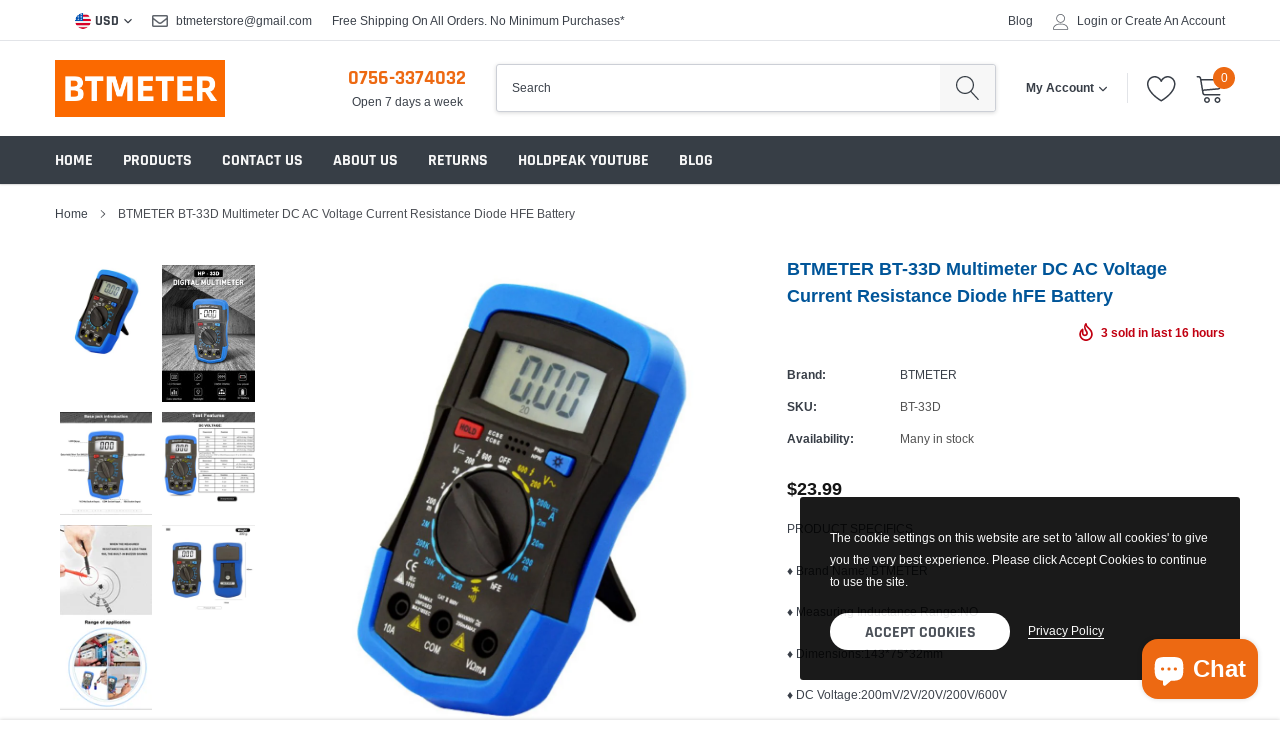

--- FILE ---
content_type: text/html; charset=utf-8
request_url: https://www.btmeter-store.com/products/multimeter-dc-ac-voltage-current
body_size: 45583
content:
<!doctype html>
<html class="no-js" lang="en">
<head>
	<!-- Added by AVADA SEO Suite -->
	
	<!-- /Added by AVADA SEO Suite -->

    <meta charset="utf-8">
    <meta http-equiv="X-UA-Compatible" content="IE=edge">
    <meta name="viewport" content="width=device-width, initial-scale=1, shrink-to-fit=no">
    <meta name="theme-color" content="">
    <link rel="canonical" href="https://www.btmeter-store.com/products/multimeter-dc-ac-voltage-current">

    
        <meta property="og:type" content="product">
        <meta property="og:title" content="BTMETER BT-33D Multimeter DC AC Voltage Current Resistance Diode hFE Battery">
        
        <meta property="og:image" content="http://www.btmeter-store.com/cdn/shop/files/btmeter-bt-33d-multimeter-dc-ac-voltage-current-resistance-diode-hfe-battery-969469_grande.jpg?v=1717646921">
        <meta property="og:image:secure_url" content="https://www.btmeter-store.com/cdn/shop/files/btmeter-bt-33d-multimeter-dc-ac-voltage-current-resistance-diode-hfe-battery-969469_grande.jpg?v=1717646921">
        
        <meta property="og:image" content="http://www.btmeter-store.com/cdn/shop/files/btmeter-bt-33d-multimeter-dc-ac-voltage-current-resistance-diode-hfe-battery-802898_grande.jpg?v=1717646921">
        <meta property="og:image:secure_url" content="https://www.btmeter-store.com/cdn/shop/files/btmeter-bt-33d-multimeter-dc-ac-voltage-current-resistance-diode-hfe-battery-802898_grande.jpg?v=1717646921">
        
        <meta property="og:image" content="http://www.btmeter-store.com/cdn/shop/files/btmeter-bt-33d-multimeter-dc-ac-voltage-current-resistance-diode-hfe-battery-185094_grande.jpg?v=1717646921">
        <meta property="og:image:secure_url" content="https://www.btmeter-store.com/cdn/shop/files/btmeter-bt-33d-multimeter-dc-ac-voltage-current-resistance-diode-hfe-battery-185094_grande.jpg?v=1717646921">
        
        <meta property="og:price:amount" content="23.99">
        <meta property="og:price:currency" content="USD">
    
    
        <meta property="og:description" content="Digital Multimeter AC DC Voltmeter Ohm Volt Amp Tester Continuity, Battery and Diode Multi Tester with Set of Test Leads, Probes, Test Clips, Dupont Wires, Crocodile Clips, Wire Stripper from Plusivo Amazon com Tools Home Improvement">
    

    <meta property="og:url" content="https://www.btmeter-store.com/products/multimeter-dc-ac-voltage-current">
    <meta property="og:site_name" content="btmeter-store">
    <!-- /snippets/social-meta-tags.liquid -->




<meta property="og:site_name" content="btmeter-store">
<meta property="og:url" content="https://www.btmeter-store.com/products/multimeter-dc-ac-voltage-current">
<meta property="og:title" content="BTMETER BT-33D Multimeter DC AC Voltage Current Resistance Diode hFE Battery">
<meta property="og:type" content="product">
<meta property="og:description" content="Digital Multimeter AC DC Voltmeter Ohm Volt Amp Tester Continuity, Battery and Diode Multi Tester with Set of Test Leads, Probes, Test Clips, Dupont Wires, Crocodile Clips, Wire Stripper from Plusivo Amazon com Tools Home Improvement">

    <meta property="og:price:amount" content="23.99">
    <meta property="og:price:currency" content="USD">

<meta property="og:image" content="http://www.btmeter-store.com/cdn/shop/files/btmeter-bt-33d-multimeter-dc-ac-voltage-current-resistance-diode-hfe-battery-969469_1200x1200.jpg?v=1717646921"><meta property="og:image" content="http://www.btmeter-store.com/cdn/shop/files/btmeter-bt-33d-multimeter-dc-ac-voltage-current-resistance-diode-hfe-battery-802898_1200x1200.jpg?v=1717646921"><meta property="og:image" content="http://www.btmeter-store.com/cdn/shop/files/btmeter-bt-33d-multimeter-dc-ac-voltage-current-resistance-diode-hfe-battery-185094_1200x1200.jpg?v=1717646921">
<meta property="og:image:secure_url" content="https://www.btmeter-store.com/cdn/shop/files/btmeter-bt-33d-multimeter-dc-ac-voltage-current-resistance-diode-hfe-battery-969469_1200x1200.jpg?v=1717646921"><meta property="og:image:secure_url" content="https://www.btmeter-store.com/cdn/shop/files/btmeter-bt-33d-multimeter-dc-ac-voltage-current-resistance-diode-hfe-battery-802898_1200x1200.jpg?v=1717646921"><meta property="og:image:secure_url" content="https://www.btmeter-store.com/cdn/shop/files/btmeter-bt-33d-multimeter-dc-ac-voltage-current-resistance-diode-hfe-battery-185094_1200x1200.jpg?v=1717646921">


<meta name="twitter:card" content="summary_large_image">
<meta name="twitter:title" content="BTMETER BT-33D Multimeter DC AC Voltage Current Resistance Diode hFE Battery">
<meta name="twitter:description" content="Digital Multimeter AC DC Voltmeter Ohm Volt Amp Tester Continuity, Battery and Diode Multi Tester with Set of Test Leads, Probes, Test Clips, Dupont Wires, Crocodile Clips, Wire Stripper from Plusivo Amazon com Tools Home Improvement">


    <link href="//www.btmeter-store.com/cdn/shop/t/20/assets/vendor.min.css?v=144254312610551172951716279972" rel="stylesheet">
    <link href="//www.btmeter-store.com/cdn/shop/t/20/assets/theme.scss.css?v=102694727382414398391717639315" rel="stylesheet"><script>
        var theme = {
            strings: {
                addToCart: "Add to cart",
                select_options: "Select options",
                soldOut: "Sold out",
                unavailable: "Unavailable",
                regularPrice: "Regular price",
                sale: "Sale",
                showMore: "Read More",
                showLess: "Read Less",
                addressError: "Error looking up that address",
                addressNoResults: "No results for that address",
                addressQueryLimit: "You have exceeded the Google API usage limit. Consider upgrading to a \u003ca href=\"https:\/\/developers.google.com\/maps\/premium\/usage-limits\"\u003ePremium Plan\u003c\/a\u003e.",
                authError: "There was a problem authenticating your Google Maps account.",
                newWindow: "Opens in a new window.",
                external: "Opens external website.",
                newWindowExternal: "Opens external website in a new window.",
                quantityMinimumMessage: "Quantity must be 1 or more",
                unitPrice: "Unit price",
                unitPriceSeparator: "per",
                remove: "Remove",
                oneCartCount: "1 item",
                otherCartCount: "[count] items",
                quantityLabel: "Quantity: [count]",
                in_stock: "In stock",
                out_of_stock: "Out of stock",
                previous: "Prev",
                next: "Next",
                added_to_cart: "is added to your shopping cart.",
                pre_order: "Pre Order"
            },

            moneyFormat: "\u003cspan class=money\u003e${{amount}}\u003c\/span\u003e"
        }

        window.shop_currency = "USD";
        window.money_format = "\u003cspan class=money\u003e${{amount}}\u003c\/span\u003e";
        window.multi_lang = false;
        window.show_multiple_currencies = true;
        window.show_auto_currency = false;
        window.enable_sidebar_multiple_choice = true;
        window.router = "";

        document.documentElement.className = document.documentElement.className.replace('no-js', 'js');
    </script><script src="//www.btmeter-store.com/cdn/shop/t/20/assets/jquery.min.js?v=183235607511247117321716279972"></script>
    <script>window.performance && window.performance.mark && window.performance.mark('shopify.content_for_header.start');</script><meta name="google-site-verification" content="vpwKmXupkl6VAOqI3Cw0Grit5WlS6HWdVRtk7bx5Fb4">
<meta name="google-site-verification" content="vpwKmXupkl6VAOqI3Cw0Grit5WlS6HWdVRtk7bx5Fb4">
<meta id="shopify-digital-wallet" name="shopify-digital-wallet" content="/66471395540/digital_wallets/dialog">
<meta name="shopify-checkout-api-token" content="99fb0b10c4ec8d22d5243fc941c81daa">
<meta id="in-context-paypal-metadata" data-shop-id="66471395540" data-venmo-supported="false" data-environment="production" data-locale="en_US" data-paypal-v4="true" data-currency="USD">
<link rel="alternate" hreflang="x-default" href="https://www.btmeter-store.com/products/multimeter-dc-ac-voltage-current">
<link rel="alternate" hreflang="en" href="https://www.btmeter-store.com/products/multimeter-dc-ac-voltage-current">
<link rel="alternate" hreflang="ru" href="https://www.btmeter-store.com/ru/products/multimeter-dc-ac-voltage-current">
<link rel="alternate" hreflang="de" href="https://www.btmeter-store.com/de/products/multimeter-dc-ac-voltage-current">
<link rel="alternate" hreflang="ja" href="https://www.btmeter-store.com/ja/products/multimeter-dc-ac-voltage-current">
<link rel="alternate" hreflang="es" href="https://www.btmeter-store.com/es/products/multimeter-dc-ac-voltage-current">
<link rel="alternate" hreflang="fr" href="https://www.btmeter-store.com/fr/products/multimeter-dc-ac-voltage-current">
<link rel="alternate" hreflang="pt" href="https://www.btmeter-store.com/pt/products/multimeter-dc-ac-voltage-current">
<link rel="alternate" hreflang="ar" href="https://www.btmeter-store.com/ar/products/multimeter-dc-ac-voltage-current">
<link rel="alternate" hreflang="ko" href="https://www.btmeter-store.com/ko/products/multimeter-dc-ac-voltage-current">
<link rel="alternate" type="application/json+oembed" href="https://www.btmeter-store.com/products/multimeter-dc-ac-voltage-current.oembed">
<script async="async" src="/checkouts/internal/preloads.js?locale=en-US"></script>
<script id="shopify-features" type="application/json">{"accessToken":"99fb0b10c4ec8d22d5243fc941c81daa","betas":["rich-media-storefront-analytics"],"domain":"www.btmeter-store.com","predictiveSearch":true,"shopId":66471395540,"locale":"en"}</script>
<script>var Shopify = Shopify || {};
Shopify.shop = "btmeter-store.myshopify.com";
Shopify.locale = "en";
Shopify.currency = {"active":"USD","rate":"1.0"};
Shopify.country = "US";
Shopify.theme = {"name":"caros-1-0-0-sections-ready","id":141962445012,"schema_name":"Caros","schema_version":"1.0.0","theme_store_id":null,"role":"main"};
Shopify.theme.handle = "null";
Shopify.theme.style = {"id":null,"handle":null};
Shopify.cdnHost = "www.btmeter-store.com/cdn";
Shopify.routes = Shopify.routes || {};
Shopify.routes.root = "/";</script>
<script type="module">!function(o){(o.Shopify=o.Shopify||{}).modules=!0}(window);</script>
<script>!function(o){function n(){var o=[];function n(){o.push(Array.prototype.slice.apply(arguments))}return n.q=o,n}var t=o.Shopify=o.Shopify||{};t.loadFeatures=n(),t.autoloadFeatures=n()}(window);</script>
<script id="shop-js-analytics" type="application/json">{"pageType":"product"}</script>
<script defer="defer" async type="module" src="//www.btmeter-store.com/cdn/shopifycloud/shop-js/modules/v2/client.init-shop-cart-sync_BApSsMSl.en.esm.js"></script>
<script defer="defer" async type="module" src="//www.btmeter-store.com/cdn/shopifycloud/shop-js/modules/v2/chunk.common_CBoos6YZ.esm.js"></script>
<script type="module">
  await import("//www.btmeter-store.com/cdn/shopifycloud/shop-js/modules/v2/client.init-shop-cart-sync_BApSsMSl.en.esm.js");
await import("//www.btmeter-store.com/cdn/shopifycloud/shop-js/modules/v2/chunk.common_CBoos6YZ.esm.js");

  window.Shopify.SignInWithShop?.initShopCartSync?.({"fedCMEnabled":true,"windoidEnabled":true});

</script>
<script>(function() {
  var isLoaded = false;
  function asyncLoad() {
    if (isLoaded) return;
    isLoaded = true;
    var urls = ["https:\/\/www.btmeter-store.com\/apps\/buckscc\/sdk.min.js?shop=btmeter-store.myshopify.com","\/\/cdn.shopify.com\/proxy\/ad9fc0b6cdbac8f2833e210bc689aa5006186ab4f4071f036a23b6d2323db7b0\/shopify-script-tags.s3.eu-west-1.amazonaws.com\/smartseo\/instantpage.js?shop=btmeter-store.myshopify.com\u0026sp-cache-control=cHVibGljLCBtYXgtYWdlPTkwMA","https:\/\/seo.apps.avada.io\/scripttag\/avada-seo-installed.js?shop=btmeter-store.myshopify.com","https:\/\/sdks.automizely.com\/conversions\/v1\/conversions.js?app_connection_id=6049cabe087a43f297f6942e7a5dc7d7\u0026mapped_org_id=a1e5386e30078158662645c8ef151bc3_v1\u0026shop=btmeter-store.myshopify.com","\/\/cdn.shopify.com\/proxy\/1ddff2e0029a8d8d7066fe58e255f7f275401279cacd332359b0c33a04d94c94\/api.goaffpro.com\/loader.js?shop=btmeter-store.myshopify.com\u0026sp-cache-control=cHVibGljLCBtYXgtYWdlPTkwMA"];
    for (var i = 0; i < urls.length; i++) {
      var s = document.createElement('script');
      s.type = 'text/javascript';
      s.async = true;
      s.src = urls[i];
      var x = document.getElementsByTagName('script')[0];
      x.parentNode.insertBefore(s, x);
    }
  };
  if(window.attachEvent) {
    window.attachEvent('onload', asyncLoad);
  } else {
    window.addEventListener('load', asyncLoad, false);
  }
})();</script>
<script id="__st">var __st={"a":66471395540,"offset":28800,"reqid":"3509634e-57bf-4650-a578-762d4c2fe267-1768934361","pageurl":"www.btmeter-store.com\/products\/multimeter-dc-ac-voltage-current?pr_prod_strat=e5_desc\u0026pr_rec_id=097b45e12\u0026pr_rec_pid=7831303061716\u0026pr_ref_pid=7823477637332\u0026pr_seq=uniform","u":"7fcfd4bb51a1","p":"product","rtyp":"product","rid":7831303061716};</script>
<script>window.ShopifyPaypalV4VisibilityTracking = true;</script>
<script id="captcha-bootstrap">!function(){'use strict';const t='contact',e='account',n='new_comment',o=[[t,t],['blogs',n],['comments',n],[t,'customer']],c=[[e,'customer_login'],[e,'guest_login'],[e,'recover_customer_password'],[e,'create_customer']],r=t=>t.map((([t,e])=>`form[action*='/${t}']:not([data-nocaptcha='true']) input[name='form_type'][value='${e}']`)).join(','),a=t=>()=>t?[...document.querySelectorAll(t)].map((t=>t.form)):[];function s(){const t=[...o],e=r(t);return a(e)}const i='password',u='form_key',d=['recaptcha-v3-token','g-recaptcha-response','h-captcha-response',i],f=()=>{try{return window.sessionStorage}catch{return}},m='__shopify_v',_=t=>t.elements[u];function p(t,e,n=!1){try{const o=window.sessionStorage,c=JSON.parse(o.getItem(e)),{data:r}=function(t){const{data:e,action:n}=t;return t[m]||n?{data:e,action:n}:{data:t,action:n}}(c);for(const[e,n]of Object.entries(r))t.elements[e]&&(t.elements[e].value=n);n&&o.removeItem(e)}catch(o){console.error('form repopulation failed',{error:o})}}const l='form_type',E='cptcha';function T(t){t.dataset[E]=!0}const w=window,h=w.document,L='Shopify',v='ce_forms',y='captcha';let A=!1;((t,e)=>{const n=(g='f06e6c50-85a8-45c8-87d0-21a2b65856fe',I='https://cdn.shopify.com/shopifycloud/storefront-forms-hcaptcha/ce_storefront_forms_captcha_hcaptcha.v1.5.2.iife.js',D={infoText:'Protected by hCaptcha',privacyText:'Privacy',termsText:'Terms'},(t,e,n)=>{const o=w[L][v],c=o.bindForm;if(c)return c(t,g,e,D).then(n);var r;o.q.push([[t,g,e,D],n]),r=I,A||(h.body.append(Object.assign(h.createElement('script'),{id:'captcha-provider',async:!0,src:r})),A=!0)});var g,I,D;w[L]=w[L]||{},w[L][v]=w[L][v]||{},w[L][v].q=[],w[L][y]=w[L][y]||{},w[L][y].protect=function(t,e){n(t,void 0,e),T(t)},Object.freeze(w[L][y]),function(t,e,n,w,h,L){const[v,y,A,g]=function(t,e,n){const i=e?o:[],u=t?c:[],d=[...i,...u],f=r(d),m=r(i),_=r(d.filter((([t,e])=>n.includes(e))));return[a(f),a(m),a(_),s()]}(w,h,L),I=t=>{const e=t.target;return e instanceof HTMLFormElement?e:e&&e.form},D=t=>v().includes(t);t.addEventListener('submit',(t=>{const e=I(t);if(!e)return;const n=D(e)&&!e.dataset.hcaptchaBound&&!e.dataset.recaptchaBound,o=_(e),c=g().includes(e)&&(!o||!o.value);(n||c)&&t.preventDefault(),c&&!n&&(function(t){try{if(!f())return;!function(t){const e=f();if(!e)return;const n=_(t);if(!n)return;const o=n.value;o&&e.removeItem(o)}(t);const e=Array.from(Array(32),(()=>Math.random().toString(36)[2])).join('');!function(t,e){_(t)||t.append(Object.assign(document.createElement('input'),{type:'hidden',name:u})),t.elements[u].value=e}(t,e),function(t,e){const n=f();if(!n)return;const o=[...t.querySelectorAll(`input[type='${i}']`)].map((({name:t})=>t)),c=[...d,...o],r={};for(const[a,s]of new FormData(t).entries())c.includes(a)||(r[a]=s);n.setItem(e,JSON.stringify({[m]:1,action:t.action,data:r}))}(t,e)}catch(e){console.error('failed to persist form',e)}}(e),e.submit())}));const S=(t,e)=>{t&&!t.dataset[E]&&(n(t,e.some((e=>e===t))),T(t))};for(const o of['focusin','change'])t.addEventListener(o,(t=>{const e=I(t);D(e)&&S(e,y())}));const B=e.get('form_key'),M=e.get(l),P=B&&M;t.addEventListener('DOMContentLoaded',(()=>{const t=y();if(P)for(const e of t)e.elements[l].value===M&&p(e,B);[...new Set([...A(),...v().filter((t=>'true'===t.dataset.shopifyCaptcha))])].forEach((e=>S(e,t)))}))}(h,new URLSearchParams(w.location.search),n,t,e,['guest_login'])})(!0,!0)}();</script>
<script integrity="sha256-4kQ18oKyAcykRKYeNunJcIwy7WH5gtpwJnB7kiuLZ1E=" data-source-attribution="shopify.loadfeatures" defer="defer" src="//www.btmeter-store.com/cdn/shopifycloud/storefront/assets/storefront/load_feature-a0a9edcb.js" crossorigin="anonymous"></script>
<script data-source-attribution="shopify.dynamic_checkout.dynamic.init">var Shopify=Shopify||{};Shopify.PaymentButton=Shopify.PaymentButton||{isStorefrontPortableWallets:!0,init:function(){window.Shopify.PaymentButton.init=function(){};var t=document.createElement("script");t.src="https://www.btmeter-store.com/cdn/shopifycloud/portable-wallets/latest/portable-wallets.en.js",t.type="module",document.head.appendChild(t)}};
</script>
<script data-source-attribution="shopify.dynamic_checkout.buyer_consent">
  function portableWalletsHideBuyerConsent(e){var t=document.getElementById("shopify-buyer-consent"),n=document.getElementById("shopify-subscription-policy-button");t&&n&&(t.classList.add("hidden"),t.setAttribute("aria-hidden","true"),n.removeEventListener("click",e))}function portableWalletsShowBuyerConsent(e){var t=document.getElementById("shopify-buyer-consent"),n=document.getElementById("shopify-subscription-policy-button");t&&n&&(t.classList.remove("hidden"),t.removeAttribute("aria-hidden"),n.addEventListener("click",e))}window.Shopify?.PaymentButton&&(window.Shopify.PaymentButton.hideBuyerConsent=portableWalletsHideBuyerConsent,window.Shopify.PaymentButton.showBuyerConsent=portableWalletsShowBuyerConsent);
</script>
<script>
  function portableWalletsCleanup(e){e&&e.src&&console.error("Failed to load portable wallets script "+e.src);var t=document.querySelectorAll("shopify-accelerated-checkout .shopify-payment-button__skeleton, shopify-accelerated-checkout-cart .wallet-cart-button__skeleton"),e=document.getElementById("shopify-buyer-consent");for(let e=0;e<t.length;e++)t[e].remove();e&&e.remove()}function portableWalletsNotLoadedAsModule(e){e instanceof ErrorEvent&&"string"==typeof e.message&&e.message.includes("import.meta")&&"string"==typeof e.filename&&e.filename.includes("portable-wallets")&&(window.removeEventListener("error",portableWalletsNotLoadedAsModule),window.Shopify.PaymentButton.failedToLoad=e,"loading"===document.readyState?document.addEventListener("DOMContentLoaded",window.Shopify.PaymentButton.init):window.Shopify.PaymentButton.init())}window.addEventListener("error",portableWalletsNotLoadedAsModule);
</script>

<script type="module" src="https://www.btmeter-store.com/cdn/shopifycloud/portable-wallets/latest/portable-wallets.en.js" onError="portableWalletsCleanup(this)" crossorigin="anonymous"></script>
<script nomodule>
  document.addEventListener("DOMContentLoaded", portableWalletsCleanup);
</script>

<link id="shopify-accelerated-checkout-styles" rel="stylesheet" media="screen" href="https://www.btmeter-store.com/cdn/shopifycloud/portable-wallets/latest/accelerated-checkout-backwards-compat.css" crossorigin="anonymous">
<style id="shopify-accelerated-checkout-cart">
        #shopify-buyer-consent {
  margin-top: 1em;
  display: inline-block;
  width: 100%;
}

#shopify-buyer-consent.hidden {
  display: none;
}

#shopify-subscription-policy-button {
  background: none;
  border: none;
  padding: 0;
  text-decoration: underline;
  font-size: inherit;
  cursor: pointer;
}

#shopify-subscription-policy-button::before {
  box-shadow: none;
}

      </style>

<script>window.performance && window.performance.mark && window.performance.mark('shopify.content_for_header.end');</script>

<!-- BEGIN app block: shopify://apps/judge-me-reviews/blocks/judgeme_core/61ccd3b1-a9f2-4160-9fe9-4fec8413e5d8 --><!-- Start of Judge.me Core -->






<link rel="dns-prefetch" href="https://cdnwidget.judge.me">
<link rel="dns-prefetch" href="https://cdn.judge.me">
<link rel="dns-prefetch" href="https://cdn1.judge.me">
<link rel="dns-prefetch" href="https://api.judge.me">

<script data-cfasync='false' class='jdgm-settings-script'>window.jdgmSettings={"pagination":5,"disable_web_reviews":false,"badge_no_review_text":"No reviews","badge_n_reviews_text":"{{ n }} review/reviews","hide_badge_preview_if_no_reviews":true,"badge_hide_text":false,"enforce_center_preview_badge":false,"widget_title":"Customer Reviews","widget_open_form_text":"Write a review","widget_close_form_text":"Cancel review","widget_refresh_page_text":"Refresh page","widget_summary_text":"Based on {{ number_of_reviews }} review/reviews","widget_no_review_text":"Be the first to write a review","widget_name_field_text":"Display name","widget_verified_name_field_text":"Verified Name (public)","widget_name_placeholder_text":"Display name","widget_required_field_error_text":"This field is required.","widget_email_field_text":"Email address","widget_verified_email_field_text":"Verified Email (private, can not be edited)","widget_email_placeholder_text":"Your email address","widget_email_field_error_text":"Please enter a valid email address.","widget_rating_field_text":"Rating","widget_review_title_field_text":"Review Title","widget_review_title_placeholder_text":"Give your review a title","widget_review_body_field_text":"Review content","widget_review_body_placeholder_text":"Start writing here...","widget_pictures_field_text":"Picture/Video (optional)","widget_submit_review_text":"Submit Review","widget_submit_verified_review_text":"Submit Verified Review","widget_submit_success_msg_with_auto_publish":"Thank you! Please refresh the page in a few moments to see your review. You can remove or edit your review by logging into \u003ca href='https://judge.me/login' target='_blank' rel='nofollow noopener'\u003eJudge.me\u003c/a\u003e","widget_submit_success_msg_no_auto_publish":"Thank you! Your review will be published as soon as it is approved by the shop admin. You can remove or edit your review by logging into \u003ca href='https://judge.me/login' target='_blank' rel='nofollow noopener'\u003eJudge.me\u003c/a\u003e","widget_show_default_reviews_out_of_total_text":"Showing {{ n_reviews_shown }} out of {{ n_reviews }} reviews.","widget_show_all_link_text":"Show all","widget_show_less_link_text":"Show less","widget_author_said_text":"{{ reviewer_name }} said:","widget_days_text":"{{ n }} days ago","widget_weeks_text":"{{ n }} week/weeks ago","widget_months_text":"{{ n }} month/months ago","widget_years_text":"{{ n }} year/years ago","widget_yesterday_text":"Yesterday","widget_today_text":"Today","widget_replied_text":"\u003e\u003e {{ shop_name }} replied:","widget_read_more_text":"Read more","widget_reviewer_name_as_initial":"","widget_rating_filter_color":"#fbcd0a","widget_rating_filter_see_all_text":"See all reviews","widget_sorting_most_recent_text":"Most Recent","widget_sorting_highest_rating_text":"Highest Rating","widget_sorting_lowest_rating_text":"Lowest Rating","widget_sorting_with_pictures_text":"Only Pictures","widget_sorting_most_helpful_text":"Most Helpful","widget_open_question_form_text":"Ask a question","widget_reviews_subtab_text":"Reviews","widget_questions_subtab_text":"Questions","widget_question_label_text":"Question","widget_answer_label_text":"Answer","widget_question_placeholder_text":"Write your question here","widget_submit_question_text":"Submit Question","widget_question_submit_success_text":"Thank you for your question! We will notify you once it gets answered.","verified_badge_text":"Verified","verified_badge_bg_color":"","verified_badge_text_color":"","verified_badge_placement":"left-of-reviewer-name","widget_review_max_height":"","widget_hide_border":false,"widget_social_share":false,"widget_thumb":false,"widget_review_location_show":false,"widget_location_format":"","all_reviews_include_out_of_store_products":true,"all_reviews_out_of_store_text":"(out of store)","all_reviews_pagination":100,"all_reviews_product_name_prefix_text":"about","enable_review_pictures":true,"enable_question_anwser":false,"widget_theme":"default","review_date_format":"mm/dd/yyyy","default_sort_method":"most-recent","widget_product_reviews_subtab_text":"Product Reviews","widget_shop_reviews_subtab_text":"Shop Reviews","widget_other_products_reviews_text":"Reviews for other products","widget_store_reviews_subtab_text":"Store reviews","widget_no_store_reviews_text":"This store hasn't received any reviews yet","widget_web_restriction_product_reviews_text":"This product hasn't received any reviews yet","widget_no_items_text":"No items found","widget_show_more_text":"Show more","widget_write_a_store_review_text":"Write a Store Review","widget_other_languages_heading":"Reviews in Other Languages","widget_translate_review_text":"Translate review to {{ language }}","widget_translating_review_text":"Translating...","widget_show_original_translation_text":"Show original ({{ language }})","widget_translate_review_failed_text":"Review couldn't be translated.","widget_translate_review_retry_text":"Retry","widget_translate_review_try_again_later_text":"Try again later","show_product_url_for_grouped_product":false,"widget_sorting_pictures_first_text":"Pictures First","show_pictures_on_all_rev_page_mobile":false,"show_pictures_on_all_rev_page_desktop":false,"floating_tab_hide_mobile_install_preference":false,"floating_tab_button_name":"★ Reviews","floating_tab_title":"Let customers speak for us","floating_tab_button_color":"","floating_tab_button_background_color":"","floating_tab_url":"","floating_tab_url_enabled":false,"floating_tab_tab_style":"text","all_reviews_text_badge_text":"Customers rate us {{ shop.metafields.judgeme.all_reviews_rating | round: 1 }}/5 based on {{ shop.metafields.judgeme.all_reviews_count }} reviews.","all_reviews_text_badge_text_branded_style":"{{ shop.metafields.judgeme.all_reviews_rating | round: 1 }} out of 5 stars based on {{ shop.metafields.judgeme.all_reviews_count }} reviews","is_all_reviews_text_badge_a_link":false,"show_stars_for_all_reviews_text_badge":false,"all_reviews_text_badge_url":"","all_reviews_text_style":"branded","all_reviews_text_color_style":"judgeme_brand_color","all_reviews_text_color":"#108474","all_reviews_text_show_jm_brand":true,"featured_carousel_show_header":true,"featured_carousel_title":"Let customers speak for us","testimonials_carousel_title":"Customers are saying","videos_carousel_title":"Real customer stories","cards_carousel_title":"Customers are saying","featured_carousel_count_text":"from {{ n }} reviews","featured_carousel_add_link_to_all_reviews_page":false,"featured_carousel_url":"","featured_carousel_show_images":true,"featured_carousel_autoslide_interval":5,"featured_carousel_arrows_on_the_sides":false,"featured_carousel_height":250,"featured_carousel_width":80,"featured_carousel_image_size":0,"featured_carousel_image_height":250,"featured_carousel_arrow_color":"#eeeeee","verified_count_badge_style":"branded","verified_count_badge_orientation":"horizontal","verified_count_badge_color_style":"judgeme_brand_color","verified_count_badge_color":"#108474","is_verified_count_badge_a_link":false,"verified_count_badge_url":"","verified_count_badge_show_jm_brand":true,"widget_rating_preset_default":5,"widget_first_sub_tab":"product-reviews","widget_show_histogram":true,"widget_histogram_use_custom_color":false,"widget_pagination_use_custom_color":false,"widget_star_use_custom_color":false,"widget_verified_badge_use_custom_color":false,"widget_write_review_use_custom_color":false,"picture_reminder_submit_button":"Upload Pictures","enable_review_videos":false,"mute_video_by_default":false,"widget_sorting_videos_first_text":"Videos First","widget_review_pending_text":"Pending","featured_carousel_items_for_large_screen":3,"social_share_options_order":"Facebook,Twitter","remove_microdata_snippet":false,"disable_json_ld":false,"enable_json_ld_products":false,"preview_badge_show_question_text":false,"preview_badge_no_question_text":"No questions","preview_badge_n_question_text":"{{ number_of_questions }} question/questions","qa_badge_show_icon":false,"qa_badge_position":"same-row","remove_judgeme_branding":false,"widget_add_search_bar":false,"widget_search_bar_placeholder":"Search","widget_sorting_verified_only_text":"Verified only","featured_carousel_theme":"default","featured_carousel_show_rating":true,"featured_carousel_show_title":true,"featured_carousel_show_body":true,"featured_carousel_show_date":false,"featured_carousel_show_reviewer":true,"featured_carousel_show_product":false,"featured_carousel_header_background_color":"#108474","featured_carousel_header_text_color":"#ffffff","featured_carousel_name_product_separator":"reviewed","featured_carousel_full_star_background":"#108474","featured_carousel_empty_star_background":"#dadada","featured_carousel_vertical_theme_background":"#f9fafb","featured_carousel_verified_badge_enable":true,"featured_carousel_verified_badge_color":"#108474","featured_carousel_border_style":"round","featured_carousel_review_line_length_limit":3,"featured_carousel_more_reviews_button_text":"Read more reviews","featured_carousel_view_product_button_text":"View product","all_reviews_page_load_reviews_on":"scroll","all_reviews_page_load_more_text":"Load More Reviews","disable_fb_tab_reviews":false,"enable_ajax_cdn_cache":false,"widget_advanced_speed_features":5,"widget_public_name_text":"displayed publicly like","default_reviewer_name":"John Smith","default_reviewer_name_has_non_latin":true,"widget_reviewer_anonymous":"Anonymous","medals_widget_title":"Judge.me Review Medals","medals_widget_background_color":"#f9fafb","medals_widget_position":"footer_all_pages","medals_widget_border_color":"#f9fafb","medals_widget_verified_text_position":"left","medals_widget_use_monochromatic_version":false,"medals_widget_elements_color":"#108474","show_reviewer_avatar":true,"widget_invalid_yt_video_url_error_text":"Not a YouTube video URL","widget_max_length_field_error_text":"Please enter no more than {0} characters.","widget_show_country_flag":false,"widget_show_collected_via_shop_app":true,"widget_verified_by_shop_badge_style":"light","widget_verified_by_shop_text":"Verified by Shop","widget_show_photo_gallery":false,"widget_load_with_code_splitting":true,"widget_ugc_install_preference":false,"widget_ugc_title":"Made by us, Shared by you","widget_ugc_subtitle":"Tag us to see your picture featured in our page","widget_ugc_arrows_color":"#ffffff","widget_ugc_primary_button_text":"Buy Now","widget_ugc_primary_button_background_color":"#108474","widget_ugc_primary_button_text_color":"#ffffff","widget_ugc_primary_button_border_width":"0","widget_ugc_primary_button_border_style":"none","widget_ugc_primary_button_border_color":"#108474","widget_ugc_primary_button_border_radius":"25","widget_ugc_secondary_button_text":"Load More","widget_ugc_secondary_button_background_color":"#ffffff","widget_ugc_secondary_button_text_color":"#108474","widget_ugc_secondary_button_border_width":"2","widget_ugc_secondary_button_border_style":"solid","widget_ugc_secondary_button_border_color":"#108474","widget_ugc_secondary_button_border_radius":"25","widget_ugc_reviews_button_text":"View Reviews","widget_ugc_reviews_button_background_color":"#ffffff","widget_ugc_reviews_button_text_color":"#108474","widget_ugc_reviews_button_border_width":"2","widget_ugc_reviews_button_border_style":"solid","widget_ugc_reviews_button_border_color":"#108474","widget_ugc_reviews_button_border_radius":"25","widget_ugc_reviews_button_link_to":"judgeme-reviews-page","widget_ugc_show_post_date":true,"widget_ugc_max_width":"800","widget_rating_metafield_value_type":true,"widget_primary_color":"#108474","widget_enable_secondary_color":false,"widget_secondary_color":"#edf5f5","widget_summary_average_rating_text":"{{ average_rating }} out of 5","widget_media_grid_title":"Customer photos \u0026 videos","widget_media_grid_see_more_text":"See more","widget_round_style":false,"widget_show_product_medals":true,"widget_verified_by_judgeme_text":"Verified by Judge.me","widget_show_store_medals":true,"widget_verified_by_judgeme_text_in_store_medals":"Verified by Judge.me","widget_media_field_exceed_quantity_message":"Sorry, we can only accept {{ max_media }} for one review.","widget_media_field_exceed_limit_message":"{{ file_name }} is too large, please select a {{ media_type }} less than {{ size_limit }}MB.","widget_review_submitted_text":"Review Submitted!","widget_question_submitted_text":"Question Submitted!","widget_close_form_text_question":"Cancel","widget_write_your_answer_here_text":"Write your answer here","widget_enabled_branded_link":true,"widget_show_collected_by_judgeme":true,"widget_reviewer_name_color":"","widget_write_review_text_color":"","widget_write_review_bg_color":"","widget_collected_by_judgeme_text":"collected by Judge.me","widget_pagination_type":"standard","widget_load_more_text":"Load More","widget_load_more_color":"#108474","widget_full_review_text":"Full Review","widget_read_more_reviews_text":"Read More Reviews","widget_read_questions_text":"Read Questions","widget_questions_and_answers_text":"Questions \u0026 Answers","widget_verified_by_text":"Verified by","widget_verified_text":"Verified","widget_number_of_reviews_text":"{{ number_of_reviews }} reviews","widget_back_button_text":"Back","widget_next_button_text":"Next","widget_custom_forms_filter_button":"Filters","custom_forms_style":"horizontal","widget_show_review_information":false,"how_reviews_are_collected":"How reviews are collected?","widget_show_review_keywords":false,"widget_gdpr_statement":"How we use your data: We'll only contact you about the review you left, and only if necessary. By submitting your review, you agree to Judge.me's \u003ca href='https://judge.me/terms' target='_blank' rel='nofollow noopener'\u003eterms\u003c/a\u003e, \u003ca href='https://judge.me/privacy' target='_blank' rel='nofollow noopener'\u003eprivacy\u003c/a\u003e and \u003ca href='https://judge.me/content-policy' target='_blank' rel='nofollow noopener'\u003econtent\u003c/a\u003e policies.","widget_multilingual_sorting_enabled":false,"widget_translate_review_content_enabled":false,"widget_translate_review_content_method":"manual","popup_widget_review_selection":"automatically_with_pictures","popup_widget_round_border_style":true,"popup_widget_show_title":true,"popup_widget_show_body":true,"popup_widget_show_reviewer":false,"popup_widget_show_product":true,"popup_widget_show_pictures":true,"popup_widget_use_review_picture":true,"popup_widget_show_on_home_page":true,"popup_widget_show_on_product_page":true,"popup_widget_show_on_collection_page":true,"popup_widget_show_on_cart_page":true,"popup_widget_position":"bottom_left","popup_widget_first_review_delay":5,"popup_widget_duration":5,"popup_widget_interval":5,"popup_widget_review_count":5,"popup_widget_hide_on_mobile":true,"review_snippet_widget_round_border_style":true,"review_snippet_widget_card_color":"#FFFFFF","review_snippet_widget_slider_arrows_background_color":"#FFFFFF","review_snippet_widget_slider_arrows_color":"#000000","review_snippet_widget_star_color":"#108474","show_product_variant":false,"all_reviews_product_variant_label_text":"Variant: ","widget_show_verified_branding":true,"widget_ai_summary_title":"Customers say","widget_ai_summary_disclaimer":"AI-powered review summary based on recent customer reviews","widget_show_ai_summary":false,"widget_show_ai_summary_bg":false,"widget_show_review_title_input":true,"redirect_reviewers_invited_via_email":"review_widget","request_store_review_after_product_review":false,"request_review_other_products_in_order":false,"review_form_color_scheme":"default","review_form_corner_style":"square","review_form_star_color":{},"review_form_text_color":"#333333","review_form_background_color":"#ffffff","review_form_field_background_color":"#fafafa","review_form_button_color":{},"review_form_button_text_color":"#ffffff","review_form_modal_overlay_color":"#000000","review_content_screen_title_text":"How would you rate this product?","review_content_introduction_text":"We would love it if you would share a bit about your experience.","store_review_form_title_text":"How would you rate this store?","store_review_form_introduction_text":"We would love it if you would share a bit about your experience.","show_review_guidance_text":true,"one_star_review_guidance_text":"Poor","five_star_review_guidance_text":"Great","customer_information_screen_title_text":"About you","customer_information_introduction_text":"Please tell us more about you.","custom_questions_screen_title_text":"Your experience in more detail","custom_questions_introduction_text":"Here are a few questions to help us understand more about your experience.","review_submitted_screen_title_text":"Thanks for your review!","review_submitted_screen_thank_you_text":"We are processing it and it will appear on the store soon.","review_submitted_screen_email_verification_text":"Please confirm your email by clicking the link we just sent you. This helps us keep reviews authentic.","review_submitted_request_store_review_text":"Would you like to share your experience of shopping with us?","review_submitted_review_other_products_text":"Would you like to review these products?","store_review_screen_title_text":"Would you like to share your experience of shopping with us?","store_review_introduction_text":"We value your feedback and use it to improve. Please share any thoughts or suggestions you have.","reviewer_media_screen_title_picture_text":"Share a picture","reviewer_media_introduction_picture_text":"Upload a photo to support your review.","reviewer_media_screen_title_video_text":"Share a video","reviewer_media_introduction_video_text":"Upload a video to support your review.","reviewer_media_screen_title_picture_or_video_text":"Share a picture or video","reviewer_media_introduction_picture_or_video_text":"Upload a photo or video to support your review.","reviewer_media_youtube_url_text":"Paste your Youtube URL here","advanced_settings_next_step_button_text":"Next","advanced_settings_close_review_button_text":"Close","modal_write_review_flow":false,"write_review_flow_required_text":"Required","write_review_flow_privacy_message_text":"We respect your privacy.","write_review_flow_anonymous_text":"Post review as anonymous","write_review_flow_visibility_text":"This won't be visible to other customers.","write_review_flow_multiple_selection_help_text":"Select as many as you like","write_review_flow_single_selection_help_text":"Select one option","write_review_flow_required_field_error_text":"This field is required","write_review_flow_invalid_email_error_text":"Please enter a valid email address","write_review_flow_max_length_error_text":"Max. {{ max_length }} characters.","write_review_flow_media_upload_text":"\u003cb\u003eClick to upload\u003c/b\u003e or drag and drop","write_review_flow_gdpr_statement":"We'll only contact you about your review if necessary. By submitting your review, you agree to our \u003ca href='https://judge.me/terms' target='_blank' rel='nofollow noopener'\u003eterms and conditions\u003c/a\u003e and \u003ca href='https://judge.me/privacy' target='_blank' rel='nofollow noopener'\u003eprivacy policy\u003c/a\u003e.","rating_only_reviews_enabled":false,"show_negative_reviews_help_screen":false,"new_review_flow_help_screen_rating_threshold":3,"negative_review_resolution_screen_title_text":"Tell us more","negative_review_resolution_text":"Your experience matters to us. If there were issues with your purchase, we're here to help. Feel free to reach out to us, we'd love the opportunity to make things right.","negative_review_resolution_button_text":"Contact us","negative_review_resolution_proceed_with_review_text":"Leave a review","negative_review_resolution_subject":"Issue with purchase from {{ shop_name }}.{{ order_name }}","preview_badge_collection_page_install_status":false,"widget_review_custom_css":"","preview_badge_custom_css":"","preview_badge_stars_count":"5-stars","featured_carousel_custom_css":"","floating_tab_custom_css":"","all_reviews_widget_custom_css":"","medals_widget_custom_css":"","verified_badge_custom_css":"","all_reviews_text_custom_css":"","transparency_badges_collected_via_store_invite":false,"transparency_badges_from_another_provider":false,"transparency_badges_collected_from_store_visitor":false,"transparency_badges_collected_by_verified_review_provider":false,"transparency_badges_earned_reward":false,"transparency_badges_collected_via_store_invite_text":"Review collected via store invitation","transparency_badges_from_another_provider_text":"Review collected from another provider","transparency_badges_collected_from_store_visitor_text":"Review collected from a store visitor","transparency_badges_written_in_google_text":"Review written in Google","transparency_badges_written_in_etsy_text":"Review written in Etsy","transparency_badges_written_in_shop_app_text":"Review written in Shop App","transparency_badges_earned_reward_text":"Review earned a reward for future purchase","product_review_widget_per_page":10,"widget_store_review_label_text":"Review about the store","checkout_comment_extension_title_on_product_page":"Customer Comments","checkout_comment_extension_num_latest_comment_show":5,"checkout_comment_extension_format":"name_and_timestamp","checkout_comment_customer_name":"last_initial","checkout_comment_comment_notification":true,"preview_badge_collection_page_install_preference":false,"preview_badge_home_page_install_preference":false,"preview_badge_product_page_install_preference":false,"review_widget_install_preference":"","review_carousel_install_preference":false,"floating_reviews_tab_install_preference":"none","verified_reviews_count_badge_install_preference":false,"all_reviews_text_install_preference":false,"review_widget_best_location":false,"judgeme_medals_install_preference":false,"review_widget_revamp_enabled":false,"review_widget_qna_enabled":false,"review_widget_header_theme":"minimal","review_widget_widget_title_enabled":true,"review_widget_header_text_size":"medium","review_widget_header_text_weight":"regular","review_widget_average_rating_style":"compact","review_widget_bar_chart_enabled":true,"review_widget_bar_chart_type":"numbers","review_widget_bar_chart_style":"standard","review_widget_expanded_media_gallery_enabled":false,"review_widget_reviews_section_theme":"standard","review_widget_image_style":"thumbnails","review_widget_review_image_ratio":"square","review_widget_stars_size":"medium","review_widget_verified_badge":"standard_text","review_widget_review_title_text_size":"medium","review_widget_review_text_size":"medium","review_widget_review_text_length":"medium","review_widget_number_of_columns_desktop":3,"review_widget_carousel_transition_speed":5,"review_widget_custom_questions_answers_display":"always","review_widget_button_text_color":"#FFFFFF","review_widget_text_color":"#000000","review_widget_lighter_text_color":"#7B7B7B","review_widget_corner_styling":"soft","review_widget_review_word_singular":"review","review_widget_review_word_plural":"reviews","review_widget_voting_label":"Helpful?","review_widget_shop_reply_label":"Reply from {{ shop_name }}:","review_widget_filters_title":"Filters","qna_widget_question_word_singular":"Question","qna_widget_question_word_plural":"Questions","qna_widget_answer_reply_label":"Answer from {{ answerer_name }}:","qna_content_screen_title_text":"Ask a question about this product","qna_widget_question_required_field_error_text":"Please enter your question.","qna_widget_flow_gdpr_statement":"We'll only contact you about your question if necessary. By submitting your question, you agree to our \u003ca href='https://judge.me/terms' target='_blank' rel='nofollow noopener'\u003eterms and conditions\u003c/a\u003e and \u003ca href='https://judge.me/privacy' target='_blank' rel='nofollow noopener'\u003eprivacy policy\u003c/a\u003e.","qna_widget_question_submitted_text":"Thanks for your question!","qna_widget_close_form_text_question":"Close","qna_widget_question_submit_success_text":"We’ll notify you by email when your question is answered.","all_reviews_widget_v2025_enabled":false,"all_reviews_widget_v2025_header_theme":"default","all_reviews_widget_v2025_widget_title_enabled":true,"all_reviews_widget_v2025_header_text_size":"medium","all_reviews_widget_v2025_header_text_weight":"regular","all_reviews_widget_v2025_average_rating_style":"compact","all_reviews_widget_v2025_bar_chart_enabled":true,"all_reviews_widget_v2025_bar_chart_type":"numbers","all_reviews_widget_v2025_bar_chart_style":"standard","all_reviews_widget_v2025_expanded_media_gallery_enabled":false,"all_reviews_widget_v2025_show_store_medals":true,"all_reviews_widget_v2025_show_photo_gallery":true,"all_reviews_widget_v2025_show_review_keywords":false,"all_reviews_widget_v2025_show_ai_summary":false,"all_reviews_widget_v2025_show_ai_summary_bg":false,"all_reviews_widget_v2025_add_search_bar":false,"all_reviews_widget_v2025_default_sort_method":"most-recent","all_reviews_widget_v2025_reviews_per_page":10,"all_reviews_widget_v2025_reviews_section_theme":"default","all_reviews_widget_v2025_image_style":"thumbnails","all_reviews_widget_v2025_review_image_ratio":"square","all_reviews_widget_v2025_stars_size":"medium","all_reviews_widget_v2025_verified_badge":"bold_badge","all_reviews_widget_v2025_review_title_text_size":"medium","all_reviews_widget_v2025_review_text_size":"medium","all_reviews_widget_v2025_review_text_length":"medium","all_reviews_widget_v2025_number_of_columns_desktop":3,"all_reviews_widget_v2025_carousel_transition_speed":5,"all_reviews_widget_v2025_custom_questions_answers_display":"always","all_reviews_widget_v2025_show_product_variant":false,"all_reviews_widget_v2025_show_reviewer_avatar":true,"all_reviews_widget_v2025_reviewer_name_as_initial":"","all_reviews_widget_v2025_review_location_show":false,"all_reviews_widget_v2025_location_format":"","all_reviews_widget_v2025_show_country_flag":false,"all_reviews_widget_v2025_verified_by_shop_badge_style":"light","all_reviews_widget_v2025_social_share":false,"all_reviews_widget_v2025_social_share_options_order":"Facebook,Twitter,LinkedIn,Pinterest","all_reviews_widget_v2025_pagination_type":"standard","all_reviews_widget_v2025_button_text_color":"#FFFFFF","all_reviews_widget_v2025_text_color":"#000000","all_reviews_widget_v2025_lighter_text_color":"#7B7B7B","all_reviews_widget_v2025_corner_styling":"soft","all_reviews_widget_v2025_title":"Customer reviews","all_reviews_widget_v2025_ai_summary_title":"Customers say about this store","all_reviews_widget_v2025_no_review_text":"Be the first to write a review","platform":"shopify","branding_url":"https://app.judge.me/reviews/stores/www.btmeter-store.com","branding_text":"Powered by Judge.me","locale":"en","reply_name":"btmeter-store","widget_version":"3.0","footer":true,"autopublish":true,"review_dates":true,"enable_custom_form":false,"shop_use_review_site":true,"shop_locale":"en","enable_multi_locales_translations":false,"show_review_title_input":true,"review_verification_email_status":"always","can_be_branded":true,"reply_name_text":"btmeter-store"};</script> <style class='jdgm-settings-style'>.jdgm-xx{left:0}:root{--jdgm-primary-color: #108474;--jdgm-secondary-color: rgba(16,132,116,0.1);--jdgm-star-color: #108474;--jdgm-write-review-text-color: white;--jdgm-write-review-bg-color: #108474;--jdgm-paginate-color: #108474;--jdgm-border-radius: 0;--jdgm-reviewer-name-color: #108474}.jdgm-histogram__bar-content{background-color:#108474}.jdgm-rev[data-verified-buyer=true] .jdgm-rev__icon.jdgm-rev__icon:after,.jdgm-rev__buyer-badge.jdgm-rev__buyer-badge{color:white;background-color:#108474}.jdgm-review-widget--small .jdgm-gallery.jdgm-gallery .jdgm-gallery__thumbnail-link:nth-child(8) .jdgm-gallery__thumbnail-wrapper.jdgm-gallery__thumbnail-wrapper:before{content:"See more"}@media only screen and (min-width: 768px){.jdgm-gallery.jdgm-gallery .jdgm-gallery__thumbnail-link:nth-child(8) .jdgm-gallery__thumbnail-wrapper.jdgm-gallery__thumbnail-wrapper:before{content:"See more"}}.jdgm-prev-badge[data-average-rating='0.00']{display:none !important}.jdgm-author-all-initials{display:none !important}.jdgm-author-last-initial{display:none !important}.jdgm-rev-widg__title{visibility:hidden}.jdgm-rev-widg__summary-text{visibility:hidden}.jdgm-prev-badge__text{visibility:hidden}.jdgm-rev__prod-link-prefix:before{content:'about'}.jdgm-rev__variant-label:before{content:'Variant: '}.jdgm-rev__out-of-store-text:before{content:'(out of store)'}@media only screen and (min-width: 768px){.jdgm-rev__pics .jdgm-rev_all-rev-page-picture-separator,.jdgm-rev__pics .jdgm-rev__product-picture{display:none}}@media only screen and (max-width: 768px){.jdgm-rev__pics .jdgm-rev_all-rev-page-picture-separator,.jdgm-rev__pics .jdgm-rev__product-picture{display:none}}.jdgm-preview-badge[data-template="product"]{display:none !important}.jdgm-preview-badge[data-template="collection"]{display:none !important}.jdgm-preview-badge[data-template="index"]{display:none !important}.jdgm-review-widget[data-from-snippet="true"]{display:none !important}.jdgm-verified-count-badget[data-from-snippet="true"]{display:none !important}.jdgm-carousel-wrapper[data-from-snippet="true"]{display:none !important}.jdgm-all-reviews-text[data-from-snippet="true"]{display:none !important}.jdgm-medals-section[data-from-snippet="true"]{display:none !important}.jdgm-ugc-media-wrapper[data-from-snippet="true"]{display:none !important}.jdgm-rev__transparency-badge[data-badge-type="review_collected_via_store_invitation"]{display:none !important}.jdgm-rev__transparency-badge[data-badge-type="review_collected_from_another_provider"]{display:none !important}.jdgm-rev__transparency-badge[data-badge-type="review_collected_from_store_visitor"]{display:none !important}.jdgm-rev__transparency-badge[data-badge-type="review_written_in_etsy"]{display:none !important}.jdgm-rev__transparency-badge[data-badge-type="review_written_in_google_business"]{display:none !important}.jdgm-rev__transparency-badge[data-badge-type="review_written_in_shop_app"]{display:none !important}.jdgm-rev__transparency-badge[data-badge-type="review_earned_for_future_purchase"]{display:none !important}.jdgm-review-snippet-widget .jdgm-rev-snippet-widget__cards-container .jdgm-rev-snippet-card{border-radius:8px;background:#fff}.jdgm-review-snippet-widget .jdgm-rev-snippet-widget__cards-container .jdgm-rev-snippet-card__rev-rating .jdgm-star{color:#108474}.jdgm-review-snippet-widget .jdgm-rev-snippet-widget__prev-btn,.jdgm-review-snippet-widget .jdgm-rev-snippet-widget__next-btn{border-radius:50%;background:#fff}.jdgm-review-snippet-widget .jdgm-rev-snippet-widget__prev-btn>svg,.jdgm-review-snippet-widget .jdgm-rev-snippet-widget__next-btn>svg{fill:#000}.jdgm-full-rev-modal.rev-snippet-widget .jm-mfp-container .jm-mfp-content,.jdgm-full-rev-modal.rev-snippet-widget .jm-mfp-container .jdgm-full-rev__icon,.jdgm-full-rev-modal.rev-snippet-widget .jm-mfp-container .jdgm-full-rev__pic-img,.jdgm-full-rev-modal.rev-snippet-widget .jm-mfp-container .jdgm-full-rev__reply{border-radius:8px}.jdgm-full-rev-modal.rev-snippet-widget .jm-mfp-container .jdgm-full-rev[data-verified-buyer="true"] .jdgm-full-rev__icon::after{border-radius:8px}.jdgm-full-rev-modal.rev-snippet-widget .jm-mfp-container .jdgm-full-rev .jdgm-rev__buyer-badge{border-radius:calc( 8px / 2 )}.jdgm-full-rev-modal.rev-snippet-widget .jm-mfp-container .jdgm-full-rev .jdgm-full-rev__replier::before{content:'btmeter-store'}.jdgm-full-rev-modal.rev-snippet-widget .jm-mfp-container .jdgm-full-rev .jdgm-full-rev__product-button{border-radius:calc( 8px * 6 )}
</style> <style class='jdgm-settings-style'></style>

  
  
  
  <style class='jdgm-miracle-styles'>
  @-webkit-keyframes jdgm-spin{0%{-webkit-transform:rotate(0deg);-ms-transform:rotate(0deg);transform:rotate(0deg)}100%{-webkit-transform:rotate(359deg);-ms-transform:rotate(359deg);transform:rotate(359deg)}}@keyframes jdgm-spin{0%{-webkit-transform:rotate(0deg);-ms-transform:rotate(0deg);transform:rotate(0deg)}100%{-webkit-transform:rotate(359deg);-ms-transform:rotate(359deg);transform:rotate(359deg)}}@font-face{font-family:'JudgemeStar';src:url("[data-uri]") format("woff");font-weight:normal;font-style:normal}.jdgm-star{font-family:'JudgemeStar';display:inline !important;text-decoration:none !important;padding:0 4px 0 0 !important;margin:0 !important;font-weight:bold;opacity:1;-webkit-font-smoothing:antialiased;-moz-osx-font-smoothing:grayscale}.jdgm-star:hover{opacity:1}.jdgm-star:last-of-type{padding:0 !important}.jdgm-star.jdgm--on:before{content:"\e000"}.jdgm-star.jdgm--off:before{content:"\e001"}.jdgm-star.jdgm--half:before{content:"\e002"}.jdgm-widget *{margin:0;line-height:1.4;-webkit-box-sizing:border-box;-moz-box-sizing:border-box;box-sizing:border-box;-webkit-overflow-scrolling:touch}.jdgm-hidden{display:none !important;visibility:hidden !important}.jdgm-temp-hidden{display:none}.jdgm-spinner{width:40px;height:40px;margin:auto;border-radius:50%;border-top:2px solid #eee;border-right:2px solid #eee;border-bottom:2px solid #eee;border-left:2px solid #ccc;-webkit-animation:jdgm-spin 0.8s infinite linear;animation:jdgm-spin 0.8s infinite linear}.jdgm-prev-badge{display:block !important}

</style>


  
  
   


<script data-cfasync='false' class='jdgm-script'>
!function(e){window.jdgm=window.jdgm||{},jdgm.CDN_HOST="https://cdnwidget.judge.me/",jdgm.CDN_HOST_ALT="https://cdn2.judge.me/cdn/widget_frontend/",jdgm.API_HOST="https://api.judge.me/",jdgm.CDN_BASE_URL="https://cdn.shopify.com/extensions/019bdc9e-9889-75cc-9a3d-a887384f20d4/judgeme-extensions-301/assets/",
jdgm.docReady=function(d){(e.attachEvent?"complete"===e.readyState:"loading"!==e.readyState)?
setTimeout(d,0):e.addEventListener("DOMContentLoaded",d)},jdgm.loadCSS=function(d,t,o,a){
!o&&jdgm.loadCSS.requestedUrls.indexOf(d)>=0||(jdgm.loadCSS.requestedUrls.push(d),
(a=e.createElement("link")).rel="stylesheet",a.class="jdgm-stylesheet",a.media="nope!",
a.href=d,a.onload=function(){this.media="all",t&&setTimeout(t)},e.body.appendChild(a))},
jdgm.loadCSS.requestedUrls=[],jdgm.loadJS=function(e,d){var t=new XMLHttpRequest;
t.onreadystatechange=function(){4===t.readyState&&(Function(t.response)(),d&&d(t.response))},
t.open("GET",e),t.onerror=function(){if(e.indexOf(jdgm.CDN_HOST)===0&&jdgm.CDN_HOST_ALT!==jdgm.CDN_HOST){var f=e.replace(jdgm.CDN_HOST,jdgm.CDN_HOST_ALT);jdgm.loadJS(f,d)}},t.send()},jdgm.docReady((function(){(window.jdgmLoadCSS||e.querySelectorAll(
".jdgm-widget, .jdgm-all-reviews-page").length>0)&&(jdgmSettings.widget_load_with_code_splitting?
parseFloat(jdgmSettings.widget_version)>=3?jdgm.loadCSS(jdgm.CDN_HOST+"widget_v3/base.css"):
jdgm.loadCSS(jdgm.CDN_HOST+"widget/base.css"):jdgm.loadCSS(jdgm.CDN_HOST+"shopify_v2.css"),
jdgm.loadJS(jdgm.CDN_HOST+"loa"+"der.js"))}))}(document);
</script>
<noscript><link rel="stylesheet" type="text/css" media="all" href="https://cdnwidget.judge.me/shopify_v2.css"></noscript>

<!-- BEGIN app snippet: theme_fix_tags --><script>
  (function() {
    var jdgmThemeFixes = null;
    if (!jdgmThemeFixes) return;
    var thisThemeFix = jdgmThemeFixes[Shopify.theme.id];
    if (!thisThemeFix) return;

    if (thisThemeFix.html) {
      document.addEventListener("DOMContentLoaded", function() {
        var htmlDiv = document.createElement('div');
        htmlDiv.classList.add('jdgm-theme-fix-html');
        htmlDiv.innerHTML = thisThemeFix.html;
        document.body.append(htmlDiv);
      });
    };

    if (thisThemeFix.css) {
      var styleTag = document.createElement('style');
      styleTag.classList.add('jdgm-theme-fix-style');
      styleTag.innerHTML = thisThemeFix.css;
      document.head.append(styleTag);
    };

    if (thisThemeFix.js) {
      var scriptTag = document.createElement('script');
      scriptTag.classList.add('jdgm-theme-fix-script');
      scriptTag.innerHTML = thisThemeFix.js;
      document.head.append(scriptTag);
    };
  })();
</script>
<!-- END app snippet -->
<!-- End of Judge.me Core -->



<!-- END app block --><!-- BEGIN app block: shopify://apps/smart-seo/blocks/smartseo/7b0a6064-ca2e-4392-9a1d-8c43c942357b --><meta name="smart-seo-integrated" content="true" /><!-- metatagsSavedToSEOFields: false --><!-- BEGIN app snippet: smartseo.product.metatags --><!-- product_seo_template_metafield:  --><title>Multimeter DCAC Voltage Current Resistance Diode hFE Battery</title>
<meta name="description" content="Digital Multimeter Battery and Diode Multi Tester with Set of Test Leads, Probes, Test Clips, Dupont Wires, Crocodile Clips, Wire Stripper from Plusivo Amazon com Tools Home Improvement" />
<meta name="smartseo-timestamp" content="16892320593396498" /><!-- END app snippet --><!-- END app block --><script src="https://cdn.shopify.com/extensions/e4b3a77b-20c9-4161-b1bb-deb87046128d/inbox-1253/assets/inbox-chat-loader.js" type="text/javascript" defer="defer"></script>
<script src="https://cdn.shopify.com/extensions/019bdc9e-9889-75cc-9a3d-a887384f20d4/judgeme-extensions-301/assets/loader.js" type="text/javascript" defer="defer"></script>
<link href="https://monorail-edge.shopifysvc.com" rel="dns-prefetch">
<script>(function(){if ("sendBeacon" in navigator && "performance" in window) {try {var session_token_from_headers = performance.getEntriesByType('navigation')[0].serverTiming.find(x => x.name == '_s').description;} catch {var session_token_from_headers = undefined;}var session_cookie_matches = document.cookie.match(/_shopify_s=([^;]*)/);var session_token_from_cookie = session_cookie_matches && session_cookie_matches.length === 2 ? session_cookie_matches[1] : "";var session_token = session_token_from_headers || session_token_from_cookie || "";function handle_abandonment_event(e) {var entries = performance.getEntries().filter(function(entry) {return /monorail-edge.shopifysvc.com/.test(entry.name);});if (!window.abandonment_tracked && entries.length === 0) {window.abandonment_tracked = true;var currentMs = Date.now();var navigation_start = performance.timing.navigationStart;var payload = {shop_id: 66471395540,url: window.location.href,navigation_start,duration: currentMs - navigation_start,session_token,page_type: "product"};window.navigator.sendBeacon("https://monorail-edge.shopifysvc.com/v1/produce", JSON.stringify({schema_id: "online_store_buyer_site_abandonment/1.1",payload: payload,metadata: {event_created_at_ms: currentMs,event_sent_at_ms: currentMs}}));}}window.addEventListener('pagehide', handle_abandonment_event);}}());</script>
<script id="web-pixels-manager-setup">(function e(e,d,r,n,o){if(void 0===o&&(o={}),!Boolean(null===(a=null===(i=window.Shopify)||void 0===i?void 0:i.analytics)||void 0===a?void 0:a.replayQueue)){var i,a;window.Shopify=window.Shopify||{};var t=window.Shopify;t.analytics=t.analytics||{};var s=t.analytics;s.replayQueue=[],s.publish=function(e,d,r){return s.replayQueue.push([e,d,r]),!0};try{self.performance.mark("wpm:start")}catch(e){}var l=function(){var e={modern:/Edge?\/(1{2}[4-9]|1[2-9]\d|[2-9]\d{2}|\d{4,})\.\d+(\.\d+|)|Firefox\/(1{2}[4-9]|1[2-9]\d|[2-9]\d{2}|\d{4,})\.\d+(\.\d+|)|Chrom(ium|e)\/(9{2}|\d{3,})\.\d+(\.\d+|)|(Maci|X1{2}).+ Version\/(15\.\d+|(1[6-9]|[2-9]\d|\d{3,})\.\d+)([,.]\d+|)( \(\w+\)|)( Mobile\/\w+|) Safari\/|Chrome.+OPR\/(9{2}|\d{3,})\.\d+\.\d+|(CPU[ +]OS|iPhone[ +]OS|CPU[ +]iPhone|CPU IPhone OS|CPU iPad OS)[ +]+(15[._]\d+|(1[6-9]|[2-9]\d|\d{3,})[._]\d+)([._]\d+|)|Android:?[ /-](13[3-9]|1[4-9]\d|[2-9]\d{2}|\d{4,})(\.\d+|)(\.\d+|)|Android.+Firefox\/(13[5-9]|1[4-9]\d|[2-9]\d{2}|\d{4,})\.\d+(\.\d+|)|Android.+Chrom(ium|e)\/(13[3-9]|1[4-9]\d|[2-9]\d{2}|\d{4,})\.\d+(\.\d+|)|SamsungBrowser\/([2-9]\d|\d{3,})\.\d+/,legacy:/Edge?\/(1[6-9]|[2-9]\d|\d{3,})\.\d+(\.\d+|)|Firefox\/(5[4-9]|[6-9]\d|\d{3,})\.\d+(\.\d+|)|Chrom(ium|e)\/(5[1-9]|[6-9]\d|\d{3,})\.\d+(\.\d+|)([\d.]+$|.*Safari\/(?![\d.]+ Edge\/[\d.]+$))|(Maci|X1{2}).+ Version\/(10\.\d+|(1[1-9]|[2-9]\d|\d{3,})\.\d+)([,.]\d+|)( \(\w+\)|)( Mobile\/\w+|) Safari\/|Chrome.+OPR\/(3[89]|[4-9]\d|\d{3,})\.\d+\.\d+|(CPU[ +]OS|iPhone[ +]OS|CPU[ +]iPhone|CPU IPhone OS|CPU iPad OS)[ +]+(10[._]\d+|(1[1-9]|[2-9]\d|\d{3,})[._]\d+)([._]\d+|)|Android:?[ /-](13[3-9]|1[4-9]\d|[2-9]\d{2}|\d{4,})(\.\d+|)(\.\d+|)|Mobile Safari.+OPR\/([89]\d|\d{3,})\.\d+\.\d+|Android.+Firefox\/(13[5-9]|1[4-9]\d|[2-9]\d{2}|\d{4,})\.\d+(\.\d+|)|Android.+Chrom(ium|e)\/(13[3-9]|1[4-9]\d|[2-9]\d{2}|\d{4,})\.\d+(\.\d+|)|Android.+(UC? ?Browser|UCWEB|U3)[ /]?(15\.([5-9]|\d{2,})|(1[6-9]|[2-9]\d|\d{3,})\.\d+)\.\d+|SamsungBrowser\/(5\.\d+|([6-9]|\d{2,})\.\d+)|Android.+MQ{2}Browser\/(14(\.(9|\d{2,})|)|(1[5-9]|[2-9]\d|\d{3,})(\.\d+|))(\.\d+|)|K[Aa][Ii]OS\/(3\.\d+|([4-9]|\d{2,})\.\d+)(\.\d+|)/},d=e.modern,r=e.legacy,n=navigator.userAgent;return n.match(d)?"modern":n.match(r)?"legacy":"unknown"}(),u="modern"===l?"modern":"legacy",c=(null!=n?n:{modern:"",legacy:""})[u],f=function(e){return[e.baseUrl,"/wpm","/b",e.hashVersion,"modern"===e.buildTarget?"m":"l",".js"].join("")}({baseUrl:d,hashVersion:r,buildTarget:u}),m=function(e){var d=e.version,r=e.bundleTarget,n=e.surface,o=e.pageUrl,i=e.monorailEndpoint;return{emit:function(e){var a=e.status,t=e.errorMsg,s=(new Date).getTime(),l=JSON.stringify({metadata:{event_sent_at_ms:s},events:[{schema_id:"web_pixels_manager_load/3.1",payload:{version:d,bundle_target:r,page_url:o,status:a,surface:n,error_msg:t},metadata:{event_created_at_ms:s}}]});if(!i)return console&&console.warn&&console.warn("[Web Pixels Manager] No Monorail endpoint provided, skipping logging."),!1;try{return self.navigator.sendBeacon.bind(self.navigator)(i,l)}catch(e){}var u=new XMLHttpRequest;try{return u.open("POST",i,!0),u.setRequestHeader("Content-Type","text/plain"),u.send(l),!0}catch(e){return console&&console.warn&&console.warn("[Web Pixels Manager] Got an unhandled error while logging to Monorail."),!1}}}}({version:r,bundleTarget:l,surface:e.surface,pageUrl:self.location.href,monorailEndpoint:e.monorailEndpoint});try{o.browserTarget=l,function(e){var d=e.src,r=e.async,n=void 0===r||r,o=e.onload,i=e.onerror,a=e.sri,t=e.scriptDataAttributes,s=void 0===t?{}:t,l=document.createElement("script"),u=document.querySelector("head"),c=document.querySelector("body");if(l.async=n,l.src=d,a&&(l.integrity=a,l.crossOrigin="anonymous"),s)for(var f in s)if(Object.prototype.hasOwnProperty.call(s,f))try{l.dataset[f]=s[f]}catch(e){}if(o&&l.addEventListener("load",o),i&&l.addEventListener("error",i),u)u.appendChild(l);else{if(!c)throw new Error("Did not find a head or body element to append the script");c.appendChild(l)}}({src:f,async:!0,onload:function(){if(!function(){var e,d;return Boolean(null===(d=null===(e=window.Shopify)||void 0===e?void 0:e.analytics)||void 0===d?void 0:d.initialized)}()){var d=window.webPixelsManager.init(e)||void 0;if(d){var r=window.Shopify.analytics;r.replayQueue.forEach((function(e){var r=e[0],n=e[1],o=e[2];d.publishCustomEvent(r,n,o)})),r.replayQueue=[],r.publish=d.publishCustomEvent,r.visitor=d.visitor,r.initialized=!0}}},onerror:function(){return m.emit({status:"failed",errorMsg:"".concat(f," has failed to load")})},sri:function(e){var d=/^sha384-[A-Za-z0-9+/=]+$/;return"string"==typeof e&&d.test(e)}(c)?c:"",scriptDataAttributes:o}),m.emit({status:"loading"})}catch(e){m.emit({status:"failed",errorMsg:(null==e?void 0:e.message)||"Unknown error"})}}})({shopId: 66471395540,storefrontBaseUrl: "https://www.btmeter-store.com",extensionsBaseUrl: "https://extensions.shopifycdn.com/cdn/shopifycloud/web-pixels-manager",monorailEndpoint: "https://monorail-edge.shopifysvc.com/unstable/produce_batch",surface: "storefront-renderer",enabledBetaFlags: ["2dca8a86"],webPixelsConfigList: [{"id":"1026228436","configuration":"{\"webPixelName\":\"Judge.me\"}","eventPayloadVersion":"v1","runtimeContext":"STRICT","scriptVersion":"34ad157958823915625854214640f0bf","type":"APP","apiClientId":683015,"privacyPurposes":["ANALYTICS"],"dataSharingAdjustments":{"protectedCustomerApprovalScopes":["read_customer_email","read_customer_name","read_customer_personal_data","read_customer_phone"]}},{"id":"961183956","configuration":"{\"hashed_organization_id\":\"a1e5386e30078158662645c8ef151bc3_v1\",\"app_key\":\"btmeter-store\",\"allow_collect_personal_data\":\"true\"}","eventPayloadVersion":"v1","runtimeContext":"STRICT","scriptVersion":"6f6660f15c595d517f203f6e1abcb171","type":"APP","apiClientId":2814809,"privacyPurposes":["ANALYTICS","MARKETING","SALE_OF_DATA"],"dataSharingAdjustments":{"protectedCustomerApprovalScopes":["read_customer_address","read_customer_email","read_customer_name","read_customer_personal_data","read_customer_phone"]}},{"id":"632357076","configuration":"{\"config\":\"{\\\"pixel_id\\\":\\\"G-LG5T906RS7\\\",\\\"target_country\\\":\\\"US\\\",\\\"gtag_events\\\":[{\\\"type\\\":\\\"begin_checkout\\\",\\\"action_label\\\":[\\\"G-LG5T906RS7\\\",\\\"AW-11049480835\\\/UPBoCJyn7IUYEIPl5pQp\\\"]},{\\\"type\\\":\\\"search\\\",\\\"action_label\\\":[\\\"G-LG5T906RS7\\\",\\\"AW-11049480835\\\/y19eCJ-n7IUYEIPl5pQp\\\"]},{\\\"type\\\":\\\"view_item\\\",\\\"action_label\\\":[\\\"G-LG5T906RS7\\\",\\\"AW-11049480835\\\/6LsfCJan7IUYEIPl5pQp\\\",\\\"MC-SZ6H5LF33E\\\"]},{\\\"type\\\":\\\"purchase\\\",\\\"action_label\\\":[\\\"G-LG5T906RS7\\\",\\\"AW-11049480835\\\/J7AqCJOn7IUYEIPl5pQp\\\",\\\"MC-SZ6H5LF33E\\\"]},{\\\"type\\\":\\\"page_view\\\",\\\"action_label\\\":[\\\"G-LG5T906RS7\\\",\\\"AW-11049480835\\\/mWuDCJCn7IUYEIPl5pQp\\\",\\\"MC-SZ6H5LF33E\\\"]},{\\\"type\\\":\\\"add_payment_info\\\",\\\"action_label\\\":[\\\"G-LG5T906RS7\\\",\\\"AW-11049480835\\\/2ufECJqo7IUYEIPl5pQp\\\"]},{\\\"type\\\":\\\"add_to_cart\\\",\\\"action_label\\\":[\\\"G-LG5T906RS7\\\",\\\"AW-11049480835\\\/ISNJCJmn7IUYEIPl5pQp\\\"]}],\\\"enable_monitoring_mode\\\":false}\"}","eventPayloadVersion":"v1","runtimeContext":"OPEN","scriptVersion":"b2a88bafab3e21179ed38636efcd8a93","type":"APP","apiClientId":1780363,"privacyPurposes":[],"dataSharingAdjustments":{"protectedCustomerApprovalScopes":["read_customer_address","read_customer_email","read_customer_name","read_customer_personal_data","read_customer_phone"]}},{"id":"587759828","configuration":"{\"shop\":\"btmeter-store.myshopify.com\",\"cookie_duration\":\"604800\"}","eventPayloadVersion":"v1","runtimeContext":"STRICT","scriptVersion":"a2e7513c3708f34b1f617d7ce88f9697","type":"APP","apiClientId":2744533,"privacyPurposes":["ANALYTICS","MARKETING"],"dataSharingAdjustments":{"protectedCustomerApprovalScopes":["read_customer_address","read_customer_email","read_customer_name","read_customer_personal_data","read_customer_phone"]}},{"id":"377258196","configuration":"{\"accountID\":\"facebook-web-pixel-live\",\"omegaFacebookData\":\"{\\\"listPixel\\\":[]}\"}","eventPayloadVersion":"v1","runtimeContext":"STRICT","scriptVersion":"12ee65292fb34f1f8a6970098903aa35","type":"APP","apiClientId":3325251,"privacyPurposes":["ANALYTICS","MARKETING","SALE_OF_DATA"],"dataSharingAdjustments":{"protectedCustomerApprovalScopes":["read_customer_address","read_customer_email","read_customer_name","read_customer_personal_data","read_customer_phone"]}},{"id":"22511828","configuration":"{\"myshopifyDomain\":\"btmeter-store.myshopify.com\"}","eventPayloadVersion":"v1","runtimeContext":"STRICT","scriptVersion":"23b97d18e2aa74363140dc29c9284e87","type":"APP","apiClientId":2775569,"privacyPurposes":["ANALYTICS","MARKETING","SALE_OF_DATA"],"dataSharingAdjustments":{"protectedCustomerApprovalScopes":["read_customer_address","read_customer_email","read_customer_name","read_customer_phone","read_customer_personal_data"]}},{"id":"shopify-app-pixel","configuration":"{}","eventPayloadVersion":"v1","runtimeContext":"STRICT","scriptVersion":"0450","apiClientId":"shopify-pixel","type":"APP","privacyPurposes":["ANALYTICS","MARKETING"]},{"id":"shopify-custom-pixel","eventPayloadVersion":"v1","runtimeContext":"LAX","scriptVersion":"0450","apiClientId":"shopify-pixel","type":"CUSTOM","privacyPurposes":["ANALYTICS","MARKETING"]}],isMerchantRequest: false,initData: {"shop":{"name":"btmeter-store","paymentSettings":{"currencyCode":"USD"},"myshopifyDomain":"btmeter-store.myshopify.com","countryCode":"CN","storefrontUrl":"https:\/\/www.btmeter-store.com"},"customer":null,"cart":null,"checkout":null,"productVariants":[{"price":{"amount":23.99,"currencyCode":"USD"},"product":{"title":"BTMETER BT-33D Multimeter DC AC Voltage Current Resistance Diode hFE Battery","vendor":"BTMETER","id":"7831303061716","untranslatedTitle":"BTMETER BT-33D Multimeter DC AC Voltage Current Resistance Diode hFE Battery","url":"\/products\/multimeter-dc-ac-voltage-current","type":""},"id":"43523914825940","image":{"src":"\/\/www.btmeter-store.com\/cdn\/shop\/files\/btmeter-bt-33d-multimeter-dc-ac-voltage-current-resistance-diode-hfe-battery-969469.jpg?v=1717646921"},"sku":"BT-33D","title":"Default Title","untranslatedTitle":"Default Title"}],"purchasingCompany":null},},"https://www.btmeter-store.com/cdn","fcfee988w5aeb613cpc8e4bc33m6693e112",{"modern":"","legacy":""},{"shopId":"66471395540","storefrontBaseUrl":"https:\/\/www.btmeter-store.com","extensionBaseUrl":"https:\/\/extensions.shopifycdn.com\/cdn\/shopifycloud\/web-pixels-manager","surface":"storefront-renderer","enabledBetaFlags":"[\"2dca8a86\"]","isMerchantRequest":"false","hashVersion":"fcfee988w5aeb613cpc8e4bc33m6693e112","publish":"custom","events":"[[\"page_viewed\",{}],[\"product_viewed\",{\"productVariant\":{\"price\":{\"amount\":23.99,\"currencyCode\":\"USD\"},\"product\":{\"title\":\"BTMETER BT-33D Multimeter DC AC Voltage Current Resistance Diode hFE Battery\",\"vendor\":\"BTMETER\",\"id\":\"7831303061716\",\"untranslatedTitle\":\"BTMETER BT-33D Multimeter DC AC Voltage Current Resistance Diode hFE Battery\",\"url\":\"\/products\/multimeter-dc-ac-voltage-current\",\"type\":\"\"},\"id\":\"43523914825940\",\"image\":{\"src\":\"\/\/www.btmeter-store.com\/cdn\/shop\/files\/btmeter-bt-33d-multimeter-dc-ac-voltage-current-resistance-diode-hfe-battery-969469.jpg?v=1717646921\"},\"sku\":\"BT-33D\",\"title\":\"Default Title\",\"untranslatedTitle\":\"Default Title\"}}]]"});</script><script>
  window.ShopifyAnalytics = window.ShopifyAnalytics || {};
  window.ShopifyAnalytics.meta = window.ShopifyAnalytics.meta || {};
  window.ShopifyAnalytics.meta.currency = 'USD';
  var meta = {"product":{"id":7831303061716,"gid":"gid:\/\/shopify\/Product\/7831303061716","vendor":"BTMETER","type":"","handle":"multimeter-dc-ac-voltage-current","variants":[{"id":43523914825940,"price":2399,"name":"BTMETER BT-33D Multimeter DC AC Voltage Current Resistance Diode hFE Battery","public_title":null,"sku":"BT-33D"}],"remote":false},"page":{"pageType":"product","resourceType":"product","resourceId":7831303061716,"requestId":"3509634e-57bf-4650-a578-762d4c2fe267-1768934361"}};
  for (var attr in meta) {
    window.ShopifyAnalytics.meta[attr] = meta[attr];
  }
</script>
<script class="analytics">
  (function () {
    var customDocumentWrite = function(content) {
      var jquery = null;

      if (window.jQuery) {
        jquery = window.jQuery;
      } else if (window.Checkout && window.Checkout.$) {
        jquery = window.Checkout.$;
      }

      if (jquery) {
        jquery('body').append(content);
      }
    };

    var hasLoggedConversion = function(token) {
      if (token) {
        return document.cookie.indexOf('loggedConversion=' + token) !== -1;
      }
      return false;
    }

    var setCookieIfConversion = function(token) {
      if (token) {
        var twoMonthsFromNow = new Date(Date.now());
        twoMonthsFromNow.setMonth(twoMonthsFromNow.getMonth() + 2);

        document.cookie = 'loggedConversion=' + token + '; expires=' + twoMonthsFromNow;
      }
    }

    var trekkie = window.ShopifyAnalytics.lib = window.trekkie = window.trekkie || [];
    if (trekkie.integrations) {
      return;
    }
    trekkie.methods = [
      'identify',
      'page',
      'ready',
      'track',
      'trackForm',
      'trackLink'
    ];
    trekkie.factory = function(method) {
      return function() {
        var args = Array.prototype.slice.call(arguments);
        args.unshift(method);
        trekkie.push(args);
        return trekkie;
      };
    };
    for (var i = 0; i < trekkie.methods.length; i++) {
      var key = trekkie.methods[i];
      trekkie[key] = trekkie.factory(key);
    }
    trekkie.load = function(config) {
      trekkie.config = config || {};
      trekkie.config.initialDocumentCookie = document.cookie;
      var first = document.getElementsByTagName('script')[0];
      var script = document.createElement('script');
      script.type = 'text/javascript';
      script.onerror = function(e) {
        var scriptFallback = document.createElement('script');
        scriptFallback.type = 'text/javascript';
        scriptFallback.onerror = function(error) {
                var Monorail = {
      produce: function produce(monorailDomain, schemaId, payload) {
        var currentMs = new Date().getTime();
        var event = {
          schema_id: schemaId,
          payload: payload,
          metadata: {
            event_created_at_ms: currentMs,
            event_sent_at_ms: currentMs
          }
        };
        return Monorail.sendRequest("https://" + monorailDomain + "/v1/produce", JSON.stringify(event));
      },
      sendRequest: function sendRequest(endpointUrl, payload) {
        // Try the sendBeacon API
        if (window && window.navigator && typeof window.navigator.sendBeacon === 'function' && typeof window.Blob === 'function' && !Monorail.isIos12()) {
          var blobData = new window.Blob([payload], {
            type: 'text/plain'
          });

          if (window.navigator.sendBeacon(endpointUrl, blobData)) {
            return true;
          } // sendBeacon was not successful

        } // XHR beacon

        var xhr = new XMLHttpRequest();

        try {
          xhr.open('POST', endpointUrl);
          xhr.setRequestHeader('Content-Type', 'text/plain');
          xhr.send(payload);
        } catch (e) {
          console.log(e);
        }

        return false;
      },
      isIos12: function isIos12() {
        return window.navigator.userAgent.lastIndexOf('iPhone; CPU iPhone OS 12_') !== -1 || window.navigator.userAgent.lastIndexOf('iPad; CPU OS 12_') !== -1;
      }
    };
    Monorail.produce('monorail-edge.shopifysvc.com',
      'trekkie_storefront_load_errors/1.1',
      {shop_id: 66471395540,
      theme_id: 141962445012,
      app_name: "storefront",
      context_url: window.location.href,
      source_url: "//www.btmeter-store.com/cdn/s/trekkie.storefront.cd680fe47e6c39ca5d5df5f0a32d569bc48c0f27.min.js"});

        };
        scriptFallback.async = true;
        scriptFallback.src = '//www.btmeter-store.com/cdn/s/trekkie.storefront.cd680fe47e6c39ca5d5df5f0a32d569bc48c0f27.min.js';
        first.parentNode.insertBefore(scriptFallback, first);
      };
      script.async = true;
      script.src = '//www.btmeter-store.com/cdn/s/trekkie.storefront.cd680fe47e6c39ca5d5df5f0a32d569bc48c0f27.min.js';
      first.parentNode.insertBefore(script, first);
    };
    trekkie.load(
      {"Trekkie":{"appName":"storefront","development":false,"defaultAttributes":{"shopId":66471395540,"isMerchantRequest":null,"themeId":141962445012,"themeCityHash":"7492233737256296505","contentLanguage":"en","currency":"USD","eventMetadataId":"5abc07a2-b6a7-42d0-ad27-4c9ed8e49284"},"isServerSideCookieWritingEnabled":true,"monorailRegion":"shop_domain","enabledBetaFlags":["65f19447"]},"Session Attribution":{},"S2S":{"facebookCapiEnabled":false,"source":"trekkie-storefront-renderer","apiClientId":580111}}
    );

    var loaded = false;
    trekkie.ready(function() {
      if (loaded) return;
      loaded = true;

      window.ShopifyAnalytics.lib = window.trekkie;

      var originalDocumentWrite = document.write;
      document.write = customDocumentWrite;
      try { window.ShopifyAnalytics.merchantGoogleAnalytics.call(this); } catch(error) {};
      document.write = originalDocumentWrite;

      window.ShopifyAnalytics.lib.page(null,{"pageType":"product","resourceType":"product","resourceId":7831303061716,"requestId":"3509634e-57bf-4650-a578-762d4c2fe267-1768934361","shopifyEmitted":true});

      var match = window.location.pathname.match(/checkouts\/(.+)\/(thank_you|post_purchase)/)
      var token = match? match[1]: undefined;
      if (!hasLoggedConversion(token)) {
        setCookieIfConversion(token);
        window.ShopifyAnalytics.lib.track("Viewed Product",{"currency":"USD","variantId":43523914825940,"productId":7831303061716,"productGid":"gid:\/\/shopify\/Product\/7831303061716","name":"BTMETER BT-33D Multimeter DC AC Voltage Current Resistance Diode hFE Battery","price":"23.99","sku":"BT-33D","brand":"BTMETER","variant":null,"category":"","nonInteraction":true,"remote":false},undefined,undefined,{"shopifyEmitted":true});
      window.ShopifyAnalytics.lib.track("monorail:\/\/trekkie_storefront_viewed_product\/1.1",{"currency":"USD","variantId":43523914825940,"productId":7831303061716,"productGid":"gid:\/\/shopify\/Product\/7831303061716","name":"BTMETER BT-33D Multimeter DC AC Voltage Current Resistance Diode hFE Battery","price":"23.99","sku":"BT-33D","brand":"BTMETER","variant":null,"category":"","nonInteraction":true,"remote":false,"referer":"https:\/\/www.btmeter-store.com\/products\/multimeter-dc-ac-voltage-current?pr_prod_strat=e5_desc\u0026pr_rec_id=097b45e12\u0026pr_rec_pid=7831303061716\u0026pr_ref_pid=7823477637332\u0026pr_seq=uniform"});
      }
    });


        var eventsListenerScript = document.createElement('script');
        eventsListenerScript.async = true;
        eventsListenerScript.src = "//www.btmeter-store.com/cdn/shopifycloud/storefront/assets/shop_events_listener-3da45d37.js";
        document.getElementsByTagName('head')[0].appendChild(eventsListenerScript);

})();</script>
<script
  defer
  src="https://www.btmeter-store.com/cdn/shopifycloud/perf-kit/shopify-perf-kit-3.0.4.min.js"
  data-application="storefront-renderer"
  data-shop-id="66471395540"
  data-render-region="gcp-us-central1"
  data-page-type="product"
  data-theme-instance-id="141962445012"
  data-theme-name="Caros"
  data-theme-version="1.0.0"
  data-monorail-region="shop_domain"
  data-resource-timing-sampling-rate="10"
  data-shs="true"
  data-shs-beacon="true"
  data-shs-export-with-fetch="true"
  data-shs-logs-sample-rate="1"
  data-shs-beacon-endpoint="https://www.btmeter-store.com/api/collect"
></script>
</head>

<body class="template-product">
    

    <script type="application/ld+json">
        {
            "@context": "http://schema.org/",
            "@type": "Product",
            "name": "BTMETER BT-33D Multimeter DC AC Voltage Current Resistance Diode hFE Battery",
            "url": "https://www.btmeter-store.com/products/multimeter-dc-ac-voltage-current",
            "sku": "BT-33D",
            "brand": {
                "@type": "Thing",
                "name": "BTMETER"
            },
            "description": "PRODUCT SPECIFICS
♦ Brand Name: BTMETER
♦ Measuring Inductance Range:NO
♦ Dimensions:143*75*32mm
♦ DC Voltage:200mV/2V/20V/200V/600V
♦ Operating Temperature:0 - 40 ℃
♦ Measuring Capacitance Range:NO
♦ Operating Mode:Manual
♦ DIY Supplies:Electrical
♦ Display Type:Digital Display
♦ Measuring Resistance Range:200/2k/20k/200k/2M
♦ AC Voltage:200V/600V
♦ DC Current:200uA/2mA/20mA/200mA/10A
♦ Model Number:HP-33d
♦ AC Current:NO
♦ Display:1999
♦ Diode Test:YES
♦ hFF Test:YES
♦ Continuity Buzzer:YES
♦ Date Hold:YES
♦ Back Light:YES
♦ Auto Power off:YES
♦ Battery Type:9V(6F22)X1
♦ Weight:200g
BASIC FUNCTION
✔ Manual Range  
✔ DC/AC Voltage Test  
✔ DC Current Test   
✔ Resistance Test  
✔ Diode/ hFE Test  
✔ Continuity Buzzer  
✔ Back Light  
✔ Auto Shut Down   
✔ Data Hold  
SPECIFICATION
",
            "image": "https://www.btmeter-store.com/cdn/shop/files/btmeter-bt-33d-multimeter-dc-ac-voltage-current-resistance-diode-hfe-battery-969469_grande.jpg?v=1717646921"
            
        }
    </script>
    <script type="application/ld+json">
        {
            "@context": "http://schema.org/",
            "@type": "BreadcrumbList",
            "itemListElement": [
                {
                    "@type": "ListItem",
                    "position": 1,
                    "name": "Home",
                    "item": "https://www.btmeter-store.com"
                },
                
                    {
                        "@type": "ListItem",
                        "position": 2,
                        "name": "BTMETER BT-33D Multimeter DC AC Voltage Current Resistance Diode hFE Battery",
                        "item": "https://www.btmeter-store.com/products/multimeter-dc-ac-voltage-current"
                    }
                
            ]
        }
    </script>

    <a class="in-page-link visually-hidden skip-link" href="#MainContent">Skip to content</a>

            
        <div id="shopify-section-header" class="shopify-section"><div class="halo_mobileNavigation" id="site-nav-mobile">
    <div class="close_menu">
        <a href="javascript:void(0)" class="close">&#215;</a>
    </div>
    <div class="halo_mobileNavigation_wrapper">
        <div class="site-nav-mobile-wrapper one">
        </div>
        <ul class="site-nav-mobile two">
            
                <li class="menu-lv-1 item">
                    <p class="nav-action menu__moblie_end">
                        
                            <a href="/account/login">
                                <svg aria-hidden="true" focusable="false" role="presentation" viewBox="0 0 1024 1024" class="icon icon-user">
    <path class="path1" d="M486.4 563.2c-155.275 0-281.6-126.325-281.6-281.6s126.325-281.6 281.6-281.6 281.6 126.325 281.6 281.6-126.325 281.6-281.6 281.6zM486.4 51.2c-127.043 0-230.4 103.357-230.4 230.4s103.357 230.4 230.4 230.4c127.042 0 230.4-103.357 230.4-230.4s-103.358-230.4-230.4-230.4z"></path>
    <path class="path2" d="M896 1024h-819.2c-42.347 0-76.8-34.451-76.8-76.8 0-3.485 0.712-86.285 62.72-168.96 36.094-48.126 85.514-86.36 146.883-113.634 74.957-33.314 168.085-50.206 276.797-50.206 108.71 0 201.838 16.893 276.797 50.206 61.37 27.275 110.789 65.507 146.883 113.634 62.008 82.675 62.72 165.475 62.72 168.96 0 42.349-34.451 76.8-76.8 76.8zM486.4 665.6c-178.52 0-310.267 48.789-381 141.093-53.011 69.174-54.195 139.904-54.2 140.61 0 14.013 11.485 25.498 25.6 25.498h819.2c14.115 0 25.6-11.485 25.6-25.6-0.006-0.603-1.189-71.333-54.198-140.507-70.734-92.304-202.483-141.093-381.002-141.093z"></path>
</svg>
                                <span>Login</span>
                            </a>
                        
                    </p>
                </li>
            
            
                <li class="menu-lv-1 item">
                    <p class="nav-action menu__moblie_end">
                        <a href="/pages/wish-list">
                            <svg viewBox="0 0 1024 1024" class="icon icon-heart">
    <path class="path1" d="M486.4 972.8c-4.283 0-8.566-1.074-12.434-3.222-4.808-2.67-119.088-66.624-235.122-171.376-68.643-61.97-123.467-125.363-162.944-188.418-50.365-80.443-75.901-160.715-75.901-238.584 0-148.218 120.582-268.8 268.8-268.8 50.173 0 103.462 18.805 150.051 52.952 27.251 19.973 50.442 44.043 67.549 69.606 17.107-25.565 40.299-49.634 67.55-69.606 46.589-34.147 99.878-52.952 150.050-52.952 148.218 0 268.8 120.582 268.8 268.8 0 77.869-25.538 158.141-75.901 238.584-39.478 63.054-94.301 126.446-162.944 188.418-116.034 104.754-230.314 168.706-235.122 171.376-3.867 2.149-8.15 3.222-12.434 3.222zM268.8 153.6c-119.986 0-217.6 97.614-217.6 217.6 0 155.624 120.302 297.077 221.224 388.338 90.131 81.504 181.44 138.658 213.976 158.042 32.536-19.384 123.845-76.538 213.976-158.042 100.922-91.261 221.224-232.714 221.224-388.338 0-119.986-97.616-217.6-217.6-217.6-87.187 0-171.856 71.725-193.314 136.096-3.485 10.453-13.267 17.504-24.286 17.504s-20.802-7.051-24.286-17.504c-21.456-64.371-106.125-136.096-193.314-136.096z"></path>
</svg>
                            Wish Lists
                        </a>
                    </p>
                </li>
            
            
                <li class="menu-lv-1 item">
                    <p class="nav-action menu__moblie_end">
                        <a href="tel:0756-3374032">
                            <svg id="icon-phone" class="icon icon-phone" x="0px" y="0px" viewBox="0 0 482.6 482.6">
<g>
	<path d="M98.339,320.8c47.6,56.9,104.9,101.7,170.3,133.4c24.9,11.8,58.2,25.8,95.3,28.2c2.3,0.1,4.5,0.2,6.8,0.2
		c24.9,0,44.9-8.6,61.2-26.3c0.1-0.1,0.3-0.3,0.4-0.5c5.8-7,12.4-13.3,19.3-20c4.7-4.5,9.5-9.2,14.1-14
		c21.3-22.2,21.3-50.4-0.2-71.9l-60.1-60.1c-10.2-10.6-22.4-16.2-35.2-16.2c-12.8,0-25.1,5.6-35.6,16.1l-35.8,35.8
		c-3.3-1.9-6.7-3.6-9.9-5.2c-4-2-7.7-3.9-11-6c-32.6-20.7-62.2-47.7-90.5-82.4c-14.3-18.1-23.9-33.3-30.6-48.8
		c9.4-8.5,18.2-17.4,26.7-26.1c3-3.1,6.1-6.2,9.2-9.3c10.8-10.8,16.6-23.3,16.6-36s-5.7-25.2-16.6-36l-29.8-29.8
		c-3.5-3.5-6.8-6.9-10.2-10.4c-6.6-6.8-13.5-13.8-20.3-20.1c-10.3-10.1-22.4-15.4-35.2-15.4c-12.7,0-24.9,5.3-35.6,15.5l-37.4,37.4
		c-13.6,13.6-21.3,30.1-22.9,49.2c-1.9,23.9,2.5,49.3,13.9,80C32.739,229.6,59.139,273.7,98.339,320.8z M25.739,104.2
		c1.2-13.3,6.3-24.4,15.9-34l37.2-37.2c5.8-5.6,12.2-8.5,18.4-8.5c6.1,0,12.3,2.9,18,8.7c6.7,6.2,13,12.7,19.8,19.6
		c3.4,3.5,6.9,7,10.4,10.6l29.8,29.8c6.2,6.2,9.4,12.5,9.4,18.7s-3.2,12.5-9.4,18.7c-3.1,3.1-6.2,6.3-9.3,9.4
		c-9.3,9.4-18,18.3-27.6,26.8c-0.2,0.2-0.3,0.3-0.5,0.5c-8.3,8.3-7,16.2-5,22.2c0.1,0.3,0.2,0.5,0.3,0.8
		c7.7,18.5,18.4,36.1,35.1,57.1c30,37,61.6,65.7,96.4,87.8c4.3,2.8,8.9,5,13.2,7.2c4,2,7.7,3.9,11,6c0.4,0.2,0.7,0.4,1.1,0.6
		c3.3,1.7,6.5,2.5,9.7,2.5c8,0,13.2-5.1,14.9-6.8l37.4-37.4c5.8-5.8,12.1-8.9,18.3-8.9c7.6,0,13.8,4.7,17.7,8.9l60.3,60.2
		c12,12,11.9,25-0.3,37.7c-4.2,4.5-8.6,8.8-13.3,13.3c-7,6.8-14.3,13.8-20.9,21.7c-11.5,12.4-25.2,18.2-42.9,18.2
		c-1.7,0-3.5-0.1-5.2-0.2c-32.8-2.1-63.3-14.9-86.2-25.8c-62.2-30.1-116.8-72.8-162.1-127c-37.3-44.9-62.4-86.7-79-131.5
		C28.039,146.4,24.139,124.3,25.739,104.2z"/>
</g>
<g>
</g>
<g>
</g>
<g>
</g>
<g>
</g>
<g>
</g>
<g>
</g>
<g>
</g>
<g>
</g>
<g>
</g>
<g>
</g>
<g>
</g>
<g>
</g>
<g>
</g>
<g>
</g>
<g>
</g>
</svg>
                            0756-3374032
                        </a>
                    </p>
                </li>
            
            
                <li class="menu-lv-1 item">
                    <p class="nav-action menu__moblie_end">
                        <a class="navUser-action" href="mailto:btmeterstore@gmail.com">
                            <i class="far fa-envelope"></i>
                            btmeterstore@gmail.com

                        </a>
                    </p>
                </li>
            
            
                <li class="menu-lv-1 item">
                    <p class="nav-action menu__moblie_end">
                        <a class="navUser-action" href="/pages/faqs">
                            

                        </a>
                    </p>
                </li>
            
            
                <li class="menu-lv-1 item">
                    <p class="nav-action menu__moblie_end">
                        <a class="navUser-action" href="/blogs/btmeter-news">
                            Blog

                        </a>
                    </p>
                </li>
            
            
            
                <li class="menu-lv-1 item">
                    <p class="nav-action menu__moblie_end">
                        <a class="navUser-action" href="#">
                            Free shipping on all orders. No minimum purchases*

                        </a>
                    </p>
                </li>
            
        </ul>
        
            <div class="lang-currency-groups">
                <div class="lang-groups">
                    <label class="label-text">
                        <span >
                            Language
                        </span>
                    </label>
                </div>
                <div class="currency-groups mt-2">
                    <label class="label-text">
                        <span >
                            Currency
                        </span>
                    </label>
                </div>
            </div>
        
    </div>
</div>

<div data-section-id="header" data-section-type="header-section">
    
    <header class="site-header halo-header-01 header-sticky">
        <div class="halo-header-PC">
            
            <div class="header-top">
                <div class="container navUser">
                    <ul class="navUser-left navUser-section">
                        
                            <li class="navUser-item navUser-language">
                                


                            </li>
                        
                        
                            <li class="navUser-item navUser-currency">
                                
    
        <div class="lang_currency-dropdown dropdown">
            <label class="dropdown-toggle dropdown-label" data-currency-label>
                
                <span class="text">USD</span>
                <span class="icon-arrow"><svg aria-hidden="true" focusable="false" role="presentation" class="icon icon--wide icon-chevron-down" viewBox="0 0 498.98 284.49"><defs></defs><path class="cls-1" d="M80.93 271.76A35 35 0 0 1 140.68 247l189.74 189.75L520.16 247a35 35 0 1 1 49.5 49.5L355.17 511a35 35 0 0 1-49.5 0L91.18 296.5a34.89 34.89 0 0 1-10.25-24.74z" transform="translate(-80.93 -236.76)"/></svg></span>
            </label>
            <div class="dropdown-menu currency-menu" id="currencies">
                
                    
                    
                    
                    
                        <a class="dropdown-item active " href="#" data-currency="USD" aria-label="link">
                            
                            <span class="icon"><svg viewbox="0 0 512 512" id="icon-usd" class="icon-flag">     <circle style="fill:#F0F0F0;" cx="256" cy="256" r="256"></circle>     <g>         <path style="fill:#D80027;" d="M244.87,256H512c0-23.106-3.08-45.49-8.819-66.783H244.87V256z"></path>         <path style="fill:#D80027;" d="M244.87,122.435h229.556c-15.671-25.572-35.708-48.175-59.07-66.783H244.87V122.435z"></path>         <path style="fill:#D80027;" d="M256,512c60.249,0,115.626-20.824,159.356-55.652H96.644C140.374,491.176,195.751,512,256,512z"></path>         <path style="fill:#D80027;" d="M37.574,389.565h436.852c12.581-20.529,22.338-42.969,28.755-66.783H8.819             C15.236,346.596,24.993,369.036,37.574,389.565z"></path>     </g>     <path style="fill:#0052B4;" d="M118.584,39.978h23.329l-21.7,15.765l8.289,25.509l-21.699-15.765L85.104,81.252l7.16-22.037         C73.158,75.13,56.412,93.776,42.612,114.552h7.475l-13.813,10.035c-2.152,3.59-4.216,7.237-6.194,10.938l6.596,20.301l-12.306-8.941         c-3.059,6.481-5.857,13.108-8.372,19.873l7.267,22.368h26.822l-21.7,15.765l8.289,25.509l-21.699-15.765l-12.998,9.444         C0.678,234.537,0,245.189,0,256h256c0-141.384,0-158.052,0-256C205.428,0,158.285,14.67,118.584,39.978z M128.502,230.4         l-21.699-15.765L85.104,230.4l8.289-25.509l-21.7-15.765h26.822l8.288-25.509l8.288,25.509h26.822l-21.7,15.765L128.502,230.4z          M120.213,130.317l8.289,25.509l-21.699-15.765l-21.699,15.765l8.289-25.509l-21.7-15.765h26.822l8.288-25.509l8.288,25.509h26.822         L120.213,130.317z M220.328,230.4l-21.699-15.765L176.93,230.4l8.289-25.509l-21.7-15.765h26.822l8.288-25.509l8.288,25.509h26.822         l-21.7,15.765L220.328,230.4z M212.039,130.317l8.289,25.509l-21.699-15.765l-21.699,15.765l8.289-25.509l-21.7-15.765h26.822         l8.288-25.509l8.288,25.509h26.822L212.039,130.317z M212.039,55.743l8.289,25.509l-21.699-15.765L176.93,81.252l8.289-25.509         l-21.7-15.765h26.822l8.288-25.509l8.288,25.509h26.822L212.039,55.743z"></path><g></g><g></g><g></g><g></g><g></g><g></g><g></g><g></g><g></g><g></g><g></g><g></g><g></g><g></g><g></g> </svg></span>
                            
                            <span class="text">USD</span>
                            <span class="icon-arrow"><svg aria-hidden="true" focusable="false" role="presentation" class="icon icon--wide icon-chevron-down" viewBox="0 0 498.98 284.49"><defs></defs><path class="cls-1" d="M80.93 271.76A35 35 0 0 1 140.68 247l189.74 189.75L520.16 247a35 35 0 1 1 49.5 49.5L355.17 511a35 35 0 0 1-49.5 0L91.18 296.5a34.89 34.89 0 0 1-10.25-24.74z" transform="translate(-80.93 -236.76)"/></svg></span>
                        </a>
                      
                
                    
                    
                    
                    
                        <a class="dropdown-item" href="#" data-currency="JPY" aria-label="link">
                            
                            <span class="icon"><svg viewbox="0 0 512 512" id="icon-jpy" class="icon-flag">     <circle style="fill:#F0F0F0;" cx="256" cy="256" r="256"></circle>     <circle style="fill:#D80027;" cx="256" cy="256" r="111.304"></circle>     <g></g><g></g><g></g><g></g><g></g><g></g><g></g><g></g><g></g><g></g><g></g><g></g><g></g><g></g><g></g> </svg></span>
                            
                            <span class="text">JPY</span>
                            <span class="icon-arrow"><svg aria-hidden="true" focusable="false" role="presentation" class="icon icon--wide icon-chevron-down" viewBox="0 0 498.98 284.49"><defs></defs><path class="cls-1" d="M80.93 271.76A35 35 0 0 1 140.68 247l189.74 189.75L520.16 247a35 35 0 1 1 49.5 49.5L355.17 511a35 35 0 0 1-49.5 0L91.18 296.5a34.89 34.89 0 0 1-10.25-24.74z" transform="translate(-80.93 -236.76)"/></svg></span>
                        </a>
                      
                
                    
                    
                    
                    
                        <a class="dropdown-item" href="#" data-currency="EUR" aria-label="link">
                            
                            <span class="icon"><svg viewbox="0 0 512 512" id="icon-euro" class="icon-flag">     <circle style="fill:#0052B4;" cx="256" cy="256" r="256"></circle>     <g>     <polygon style="fill:#FFDA44;" points="256.001,100.174 264.29,125.683 291.11,125.683 269.411,141.448 277.7,166.957          256.001,151.191 234.301,166.957 242.59,141.448 220.891,125.683 247.712,125.683  "></polygon>     <polygon style="fill:#FFDA44;" points="145.814,145.814 169.714,157.99 188.679,139.026 184.482,165.516 208.381,177.693          181.89,181.889 177.694,208.381 165.517,184.482 139.027,188.679 157.992,169.714  "></polygon>     <polygon style="fill:#FFDA44;" points="100.175,256 125.684,247.711 125.684,220.89 141.448,242.59 166.958,234.301 151.191,256          166.958,277.699 141.448,269.411 125.684,291.11 125.684,264.289  "></polygon>     <polygon style="fill:#FFDA44;" points="145.814,366.186 157.991,342.286 139.027,323.321 165.518,327.519 177.693,303.62          181.89,330.111 208.38,334.307 184.484,346.484 188.679,372.974 169.714,354.009   "></polygon>     <polygon style="fill:#FFDA44;" points="256.001,411.826 247.711,386.317 220.891,386.317 242.591,370.552 234.301,345.045          256.001,360.809 277.7,345.045 269.411,370.552 291.11,386.317 264.289,386.317    "></polygon>     <polygon style="fill:#FFDA44;" points="366.187,366.186 342.288,354.01 323.322,372.975 327.519,346.483 303.622,334.307          330.112,330.111 334.308,303.62 346.484,327.519 372.974,323.321 354.009,342.288  "></polygon>     <polygon style="fill:#FFDA44;" points="411.826,256 386.317,264.289 386.317,291.11 370.552,269.41 345.045,277.699 360.81,256          345.045,234.301 370.553,242.59 386.317,220.89 386.317,247.712   "></polygon>     <polygon style="fill:#FFDA44;" points="366.187,145.814 354.01,169.714 372.975,188.679 346.483,184.481 334.308,208.38          330.112,181.889 303.622,177.692 327.519,165.516 323.322,139.027 342.289,157.991     "></polygon></g><g></g><g></g><g></g><g></g><g></g><g></g><g></g><g></g><g></g><g></g><g></g><g></g><g></g><g></g><g></g> </svg></span>
                            
                            <span class="text">EUR</span>
                            <span class="icon-arrow"><svg aria-hidden="true" focusable="false" role="presentation" class="icon icon--wide icon-chevron-down" viewBox="0 0 498.98 284.49"><defs></defs><path class="cls-1" d="M80.93 271.76A35 35 0 0 1 140.68 247l189.74 189.75L520.16 247a35 35 0 1 1 49.5 49.5L355.17 511a35 35 0 0 1-49.5 0L91.18 296.5a34.89 34.89 0 0 1-10.25-24.74z" transform="translate(-80.93 -236.76)"/></svg></span>
                        </a>
                      
                
                    
                    
                    
                    
                        <a class="dropdown-item" href="#" data-currency="AUD" aria-label="link">
                            
                            <span class="icon"><svg viewbox="0 0 512 512" id="icon-aud" class="icon-flag">     <path style="fill:#0052B4;" d="M512,256c0,141.384-114.616,256-256,256S0,397.384,0,256C0,256.06,256,0.029,256,0         C397.384,0,512,114.616,512,256z"></path>     <g>         <path style="fill:#F0F0F0;" d="M256,0c-0.014,0-0.029,0.001-0.043,0.001L256,0L256,0z"></path>         <path style="fill:#F0F0F0;" d="M255.315,256H256c0-0.232,0-0.454,0-0.685C255.772,255.544,255.544,255.772,255.315,256z"></path>         <path style="fill:#F0F0F0;" d="M256,133.566c0-45.045,0-74.562,0-133.565h-0.043C114.592,0.024,0,114.629,0,256h133.565v-75.212             L208.777,256h46.539c0.229-0.228,0.457-0.456,0.685-0.685c0-17.247,0-32.636,0-46.536l-75.213-75.213H256z"></path>     </g>     <g>         <path style="fill:#D80027;" d="M129.515,33.391C89.476,56.19,56.19,89.476,33.391,129.515V256h66.783V100.175v-0.001H256             c0-21.063,0-41.129,0-66.783H129.515z"></path>         <path style="fill:#D80027;" d="M256,224.519l-90.953-90.952h-31.481c0-0.001,0,0,0,0L255.999,256H256             C256,256,256,234.295,256,224.519z"></path>     </g>     <g>         <polygon style="fill:#F0F0F0;" points="154.395,300.522 168.445,329.9 200.172,322.567 185.964,351.869 211.478,372.102              179.711,379.262 179.8,411.826 154.395,391.453 128.991,411.826 129.08,379.262 97.312,372.102 122.827,351.869 108.617,322.567              140.346,329.9   "></polygon>         <polygon style="fill:#F0F0F0;" points="383.284,356.174 390.309,370.863 406.173,367.196 399.068,381.847 411.826,391.964              395.942,395.544 395.986,411.826 383.284,401.639 370.582,411.826 370.626,395.544 354.743,391.964 367.5,381.847 360.396,367.196              376.259,370.863     "></polygon>         <polygon style="fill:#F0F0F0;" points="317.933,200.348 324.957,215.038 340.821,211.37 333.717,226.021 346.474,236.138              330.591,239.718 330.634,256 317.933,245.813 305.231,256 305.274,239.718 289.391,236.138 302.148,226.021 295.044,211.37              310.908,215.038     "></polygon>         <polygon style="fill:#F0F0F0;" points="383.284,111.304 390.309,125.994 406.173,122.327 399.069,136.978 411.825,147.094              395.942,150.675 395.986,166.957 383.284,156.77 370.582,166.957 370.626,150.675 354.743,147.094 367.499,136.978              360.396,122.327 376.259,125.994     "></polygon>         <polygon style="fill:#F0F0F0;" points="440.368,178.087 447.392,192.777 463.256,189.109 456.152,203.76 468.909,213.877              453.025,217.458 453.069,233.739 440.368,223.553 427.666,233.739 427.709,217.458 411.826,213.877 424.583,203.76              417.479,189.109 433.342,192.777     "></polygon>         <polygon style="fill:#F0F0F0;" points="399.55,256 405.075,273.006 422.957,273.006 408.49,283.517 414.017,300.522              399.55,290.012 385.084,300.522 390.609,283.517 376.143,273.006 394.024,273.006  "></polygon>     </g><g></g><g></g><g></g><g></g><g></g><g></g><g></g><g></g><g></g><g></g><g></g><g></g><g></g><g></g><g></g> </svg></span>
                            
                            <span class="text">AUD</span>
                            <span class="icon-arrow"><svg aria-hidden="true" focusable="false" role="presentation" class="icon icon--wide icon-chevron-down" viewBox="0 0 498.98 284.49"><defs></defs><path class="cls-1" d="M80.93 271.76A35 35 0 0 1 140.68 247l189.74 189.75L520.16 247a35 35 0 1 1 49.5 49.5L355.17 511a35 35 0 0 1-49.5 0L91.18 296.5a34.89 34.89 0 0 1-10.25-24.74z" transform="translate(-80.93 -236.76)"/></svg></span>
                        </a>
                      
                
                    
                    
                    
                      
                
                    
                    
                    
                      
                
                    
                    
                    
                      
                
                    
                    
                    
                      
                
                    
                    
                    
                      
                
                    
                    
                    
                      
                
            </div>
        </div>
    


                            </li>
                        
                        
                        
                            <li class="navUser-item navUser-email">
                                <i class="far fa-envelope"></i>
                                <a class="navUser-action" href="mailto:btmeterstore@gmail.com">
                                    btmeterstore@gmail.com

                                </a>
                            </li>
                        
                        
                            
                        
                        
                            <li class="navUser-item">
                                <span class="navUser-text">
                                    Free shipping on all orders. No minimum purchases*

                                </span>
                            </li>
                        
                        
                        
                        
                    </ul>
                    <ul class="navUser-center navUser-section">
                        
                        
                        
                        
                        
                        
                        
                        
                        
                            
                        
                    </ul>
                    <ul class="navUser-right navUser-section">
                        
                        
                        
                            <li class="navUser-item">
                                <a class="navUser-action" href="/pages/faqs">
                                    

                                </a>
                            </li>
                        
                        
                            <li class="navUser-item">
                                <a class="navUser-action" href="/blogs/btmeter-news">
                                    Blog

                                </a>
                            </li>
                        
                        
                        
                            
                                <li class="navUser-item navUser-item--account">
                                    <i class="icon icon-user"><svg aria-hidden="true" focusable="false" role="presentation" viewBox="0 0 1024 1024" class="icon icon-user">
    <path class="path1" d="M486.4 563.2c-155.275 0-281.6-126.325-281.6-281.6s126.325-281.6 281.6-281.6 281.6 126.325 281.6 281.6-126.325 281.6-281.6 281.6zM486.4 51.2c-127.043 0-230.4 103.357-230.4 230.4s103.357 230.4 230.4 230.4c127.042 0 230.4-103.357 230.4-230.4s-103.358-230.4-230.4-230.4z"></path>
    <path class="path2" d="M896 1024h-819.2c-42.347 0-76.8-34.451-76.8-76.8 0-3.485 0.712-86.285 62.72-168.96 36.094-48.126 85.514-86.36 146.883-113.634 74.957-33.314 168.085-50.206 276.797-50.206 108.71 0 201.838 16.893 276.797 50.206 61.37 27.275 110.789 65.507 146.883 113.634 62.008 82.675 62.72 165.475 62.72 168.96 0 42.349-34.451 76.8-76.8 76.8zM486.4 665.6c-178.52 0-310.267 48.789-381 141.093-53.011 69.174-54.195 139.904-54.2 140.61 0 14.013 11.485 25.498 25.6 25.498h819.2c14.115 0 25.6-11.485 25.6-25.6-0.006-0.603-1.189-71.333-54.198-140.507-70.734-92.304-202.483-141.093-381.002-141.093z"></path>
</svg></i>
                                      
                                        <a data-login-dropdown-pc class="navUser-action" id="customer_login_link" href="/account/login" >Login</a>
                                        <span class="navUser-or" >or</span>
                                        <a class="navUser-action" id="customer_register_link" href="/account/register" >Create an account</a>
                                        <div id="login-dropdown" class="login-dropdown">
    <div class="login-header">
        <h2 class="login-title">Customer Login</h2>
        <a href="javascript:void(0)" class="close" data-close-login-dropdown-pc aria-label="close"><span aria-hidden="true">&#215;</span></a>
        <a href="javascript:void(0)" class="close" data-close-login-dropdown aria-label="close"><span aria-hidden="true">&#215;</span></a>
    </div>
    <div class="login-content">
        <form accept-charset="UTF-8" action="/account/login" method="post">
            <input name="form_type" type="hidden" value="customer_login" />
            <input name="utf8" type="hidden" value="✓" />
            <div class="login-form">
                <p class="intro">If you are already registered, please log in.</p>
                <div class="form-field">
                    <label class="form-label" for="customer_email">
                        Email
                        <em>*</em>
                    </label>
                    <input id="customer_email" class="form-control" type="email" value="" name="customer[email]" placeholder="Email" >
                </div>
                <div class="form-field">
                    <label class="form-label" for="customer_password">
                        Password
                        <em>*</em>
                    </label>
                    <input id="customer_password" class="form-control" type="password" value="" placeholder="Password" name="customer[password]" >
                </div>
                <div class="form-actions">
                    <a class="forgot-password" href="/account/login#recover" aria-label="forgot password">
                        Forgot your password?
                    </a>
                    <input type="submit" class="btn btn--secondary" value="Login">
                </div>
            </div>
        </form>
    </div>
    <div class="login-footer">
        <p class="intro">Create your account and enjoy a new shopping experience.</p>
        <a class="btn btn--secondary-accent" href="/account/register" aria-label="register">Create a new account</a>
    </div>
</div>
                                    
                                </li>
                            
                        
                        
                        
                        
                        
                    </ul>
                </div>
            </div>
            
            
            <div class="header-middle">
                <div class="container">
                    <div class="header-middle-logo">
                        <div class="hamburger-wrapper">
                            <a class="mobileMenu-toggle" href="javascript:void(0)" data-mobile-menu-toggle="menu">
                                <span class="mobileMenu-toggleIcon"></span>
                            </a>
                        </div>
                        <div class="logo-wrapper" itemscope itemtype="http://schema.org/Organization">
                            <meta itemprop="url" content="https://www.btmeter-store.com">
                            
<a href="/" class="site-header__logo-image" style="width: 170px">
                                    
                                    <img itemprop="logo" src="//www.btmeter-store.com/cdn/shop/files/BTMETER_logo.png?v=1688696568" alt="btmeter-store">
                                </a>
                            
                        </div>
                    </div>
                    <div class="header-middle-text">
                        
                            <div class="item item--office">
                                
                                    <a class="office-phone" href="tel:0756-3374032">
                                        0756-3374032

                                    </a>
                                
                                
                                    <p class="office-hours">
                                        Open 7 days a week

                                    </p>
                                
                            </div>
                        
                        
                            <div class="item item--quickSearch">
                                <div class="search-form" data-ajax-search>
    <div class="header-search">
        <div class="header-search__form">
            <form action="/search" method="get" class="input-group search-bar" role="search">
                <input type="hidden" name="type" value="product">
                <input type="text" name="q" value="" placeholder="Search" class="input-group-field header-search__input" aria-label="Search Site" autocomplete="off">
                <button type="submit" class="btn-search icon-search" title="search">
                    <svg viewBox="0 0 1024 1024" class="icon icon-search">
    <path class="path1" d="M966.070 981.101l-304.302-331.965c68.573-71.754 106.232-165.549 106.232-265.136 0-102.57-39.942-199-112.47-271.53s-168.96-112.47-271.53-112.47-199 39.942-271.53 112.47-112.47 168.96-112.47 271.53 39.942 199.002 112.47 271.53 168.96 112.47 271.53 112.47c88.362 0 172.152-29.667 240.043-84.248l304.285 331.947c5.050 5.507 11.954 8.301 18.878 8.301 6.179 0 12.378-2.226 17.293-6.728 10.421-9.555 11.126-25.749 1.571-36.171zM51.2 384c0-183.506 149.294-332.8 332.8-332.8s332.8 149.294 332.8 332.8-149.294 332.8-332.8 332.8-332.8-149.294-332.8-332.8z"></path>
</svg>
                </button>
            </form>
        </div>
        <div class="quickSearchResultsWrap" style="display: none;">
            <div class="custom-scrollbar">
                
                    <div class="header-block header-search__trending">
                        <h3 class="title">
                            trending
                        </h3>
                        <ul class="list-tags">
                            
                                
                                <li class="item-tag">
                                    <a href="/search?type=product&amp;q=bt-100" class="highlight">
                                        <i class="fas fa-search"></i>
                                        BT-100
                                    </a>
                                </li>
                            

                            
                                
                                <li class="item-tag">
                                    <a href="/search?type=product&amp;q=bt-100-app" class="highlight">
                                        <i class="fas fa-search"></i>
                                        BT-100-APP
                                    </a>
                                </li>
                            

                            
                                
                                <li class="item-tag">
                                    <a href="/search?type=product&amp;q=570s-app" class="highlight">
                                        <i class="fas fa-search"></i>
                                        570S-APP
                                    </a>
                                </li>
                            

                            
                                
                                <li class="item-tag">
                                    <a href="/search?type=product&amp;q=770" class="highlight">
                                        <i class="fas fa-search"></i>
                                        770
                                    </a>
                                </li>
                            

                            
                                
                                <li class="item-tag">
                                    <a href="/search?type=product&amp;q=881w" class="highlight">
                                        <i class="fas fa-search"></i>
                                        881W
                                    </a>
                                </li>
                            

                            
                                
                                <li class="item-tag">
                                    <a href="/search?type=product&amp;q=5800g" class="highlight">
                                        <i class="fas fa-search"></i>
                                        5800G
                                    </a>
                                </li>
                            
                        </ul>
                    </div>
                
                
                    <div class="header-block header-search__product">
                        <h3 class="title">
                            Popular Products
                        </h3>
                        <div class="search__products">
                            <div class="halo-row column-3">
                                
                                    <div class="halo-item">
                                        <div class="product-card " data-product-card>
    <div class="product-image">
        











<div class="product_badges">
    
    
    
    
    
</div>
        <a class="product-link image-swap" href="/products/bt-meter100-vane-anemometer" aria-label="link">
            
                <img class="image-one lazyload"
                    src="//www.btmeter-store.com/cdn/shop/t/20/assets/loading.svg?v=146762436508237652511716279972"
                    data-src="//www.btmeter-store.com/cdn/shop/files/btmeter-bt-100-vane-anemometer-digital-anemometer-handheld-wind-speed-meter-104144_270x270.jpg?v=1717646920"
                    data-sizes="auto" alt="BTMETER BT-100 Vane anemometer, Digital Anemometer, Handheld Wind Speed Meter - btmeter-store" data-image>
                <img class="image-two lazyload"
                    src="//www.btmeter-store.com/cdn/shop/t/20/assets/loading.svg?v=146762436508237652511716279972"
                    data-src="//www.btmeter-store.com/cdn/shop/files/btmeter-bt-100-vane-anemometer-digital-anemometer-handheld-wind-speed-meter-115161_270x270.jpg?v=1717646920"
                    data-sizes="auto" alt="BTMETER BT-100 Vane anemometer, Digital Anemometer, Handheld Wind Speed Meter - btmeter-store" data-image>
            
        </a>
        
            <a class="product-quickview" aria-label="quickview" href="javascript:void(0)" id="bt-meter100-vane-anemometer" data-quickview>
                Quick View
            </a>
        
    </div>
    <div class="product-content">
        
            <div class="product-vendor">
                <a href="/collections/vendors?q=BTMETER" title="BTMETER">BTMETER</a>
            </div>
        
        
            <h4 class="product-title">
                <a href="/products/bt-meter100-vane-anemometer" aria-label="title">BTMETER BT-100 Vane anemometer, Digital Anemometer, Handheld Wind Speed Meter</a>
            </h4>
        
        
            <div class="product-reviews">
                <span class="shopify-product-reviews-badge" data-id="7773082058964"></span>
            </div>
        
        
            <!-- snippet/product-price.liquid -->


<div class="product-price " data-price>
    
        <span class="price-item price-item--regular" data-regular-price>
            <span class=money>$30.99</span>
        </span>
        <span class="price-item price-item--sale" data-sale-price></span>
    

    
        <a class="wishlist " aria-label="wishlist" data-icon-wishlist href="#" data-product-handle="bt-meter100-vane-anemometer" data-id="7773082058964">
            <svg viewBox="0 0 1024 1024" class="icon icon-heart">
    <path class="path1" d="M486.4 972.8c-4.283 0-8.566-1.074-12.434-3.222-4.808-2.67-119.088-66.624-235.122-171.376-68.643-61.97-123.467-125.363-162.944-188.418-50.365-80.443-75.901-160.715-75.901-238.584 0-148.218 120.582-268.8 268.8-268.8 50.173 0 103.462 18.805 150.051 52.952 27.251 19.973 50.442 44.043 67.549 69.606 17.107-25.565 40.299-49.634 67.55-69.606 46.589-34.147 99.878-52.952 150.050-52.952 148.218 0 268.8 120.582 268.8 268.8 0 77.869-25.538 158.141-75.901 238.584-39.478 63.054-94.301 126.446-162.944 188.418-116.034 104.754-230.314 168.706-235.122 171.376-3.867 2.149-8.15 3.222-12.434 3.222zM268.8 153.6c-119.986 0-217.6 97.614-217.6 217.6 0 155.624 120.302 297.077 221.224 388.338 90.131 81.504 181.44 138.658 213.976 158.042 32.536-19.384 123.845-76.538 213.976-158.042 100.922-91.261 221.224-232.714 221.224-388.338 0-119.986-97.616-217.6-217.6-217.6-87.187 0-171.856 71.725-193.314 136.096-3.485 10.453-13.267 17.504-24.286 17.504s-20.802-7.051-24.286-17.504c-21.456-64.371-106.125-136.096-193.314-136.096z"></path>
</svg>
        </a>
    
</div>
        
        
            
<div class="product-action">
    <form action="/cart/add" method="post" class="variants" id="list-product-form-7773082058964" data-id="product-actions-7773082058964" enctype="multipart/form-data">
        
            
                <input type="hidden" name="id" value="43332064739540" />
                <input type="hidden" name="quantity" value="1" />
               
                    
                        <button data-btn-addToCart class="btn product-btn" type="submit" data-form-id="#list-product-form-7773082058964">
                            Add to cart 
                        </button>
                    
                
            
        
    </form>
</div>

        
    </div>
</div>

                                    </div>
                                
                                    <div class="halo-item">
                                        <div class="product-card " data-product-card>
    <div class="product-image">
        











<div class="product_badges">
    
    
    
    
    
</div>
        <a class="product-link image-swap" href="/products/anemometer-connect-app" aria-label="link">
            
                <img class="image-one lazyload"
                    src="//www.btmeter-store.com/cdn/shop/t/20/assets/loading.svg?v=146762436508237652511716279972"
                    data-src="//www.btmeter-store.com/cdn/shop/files/btmeter-bt-100-app-digital-anemometer-handheld-app-data-support-wind-speed-meter-153520_270x270.jpg?v=1720490663"
                    data-sizes="auto" alt="BTMETER BT - 100 - APP Digital Anemometer, Handheld APP Data Support Wind Speed Meter - btmeter - store" data-image>
                <img class="image-two lazyload"
                    src="//www.btmeter-store.com/cdn/shop/t/20/assets/loading.svg?v=146762436508237652511716279972"
                    data-src="//www.btmeter-store.com/cdn/shop/files/btmeter-bt-100-app-digital-anemometer-handheld-app-data-support-wind-speed-meter-475953_270x270.jpg?v=1720490663"
                    data-sizes="auto" alt="BTMETER BT-100-APP Digital Anemometer, Handheld APP Data Support Wind Speed Meter - btmeter-store" data-image>
            
        </a>
        
            <a class="product-quickview" aria-label="quickview" href="javascript:void(0)" id="anemometer-connect-app" data-quickview>
                Quick View
            </a>
        
    </div>
    <div class="product-content">
        
            <div class="product-vendor">
                <a href="/collections/vendors?q=BTMETER" title="BTMETER">BTMETER</a>
            </div>
        
        
            <h4 class="product-title">
                <a href="/products/anemometer-connect-app" aria-label="title">BTMETER BT-100-APP Digital Anemometer, Handheld APP Data Support Wind Speed Meter</a>
            </h4>
        
        
            <div class="product-reviews">
                <span class="shopify-product-reviews-badge" data-id="7783849656532"></span>
            </div>
        
        
            <!-- snippet/product-price.liquid -->


<div class="product-price " data-price>
    
        <span class="price-item price-item--regular" data-regular-price>
            <span class=money>$45.99</span>
        </span>
        <span class="price-item price-item--sale" data-sale-price></span>
    

    
        <a class="wishlist " aria-label="wishlist" data-icon-wishlist href="#" data-product-handle="anemometer-connect-app" data-id="7783849656532">
            <svg viewBox="0 0 1024 1024" class="icon icon-heart">
    <path class="path1" d="M486.4 972.8c-4.283 0-8.566-1.074-12.434-3.222-4.808-2.67-119.088-66.624-235.122-171.376-68.643-61.97-123.467-125.363-162.944-188.418-50.365-80.443-75.901-160.715-75.901-238.584 0-148.218 120.582-268.8 268.8-268.8 50.173 0 103.462 18.805 150.051 52.952 27.251 19.973 50.442 44.043 67.549 69.606 17.107-25.565 40.299-49.634 67.55-69.606 46.589-34.147 99.878-52.952 150.050-52.952 148.218 0 268.8 120.582 268.8 268.8 0 77.869-25.538 158.141-75.901 238.584-39.478 63.054-94.301 126.446-162.944 188.418-116.034 104.754-230.314 168.706-235.122 171.376-3.867 2.149-8.15 3.222-12.434 3.222zM268.8 153.6c-119.986 0-217.6 97.614-217.6 217.6 0 155.624 120.302 297.077 221.224 388.338 90.131 81.504 181.44 138.658 213.976 158.042 32.536-19.384 123.845-76.538 213.976-158.042 100.922-91.261 221.224-232.714 221.224-388.338 0-119.986-97.616-217.6-217.6-217.6-87.187 0-171.856 71.725-193.314 136.096-3.485 10.453-13.267 17.504-24.286 17.504s-20.802-7.051-24.286-17.504c-21.456-64.371-106.125-136.096-193.314-136.096z"></path>
</svg>
        </a>
    
</div>
        
        
            
<div class="product-action">
    <form action="/cart/add" method="post" class="variants" id="list-product-form-7783849656532" data-id="product-actions-7783849656532" enctype="multipart/form-data">
        
            
                <a class="btn product-btn" href="/products/anemometer-connect-app" aria-label="button">
                    Select options
                </a>
            
        
    </form>
</div>

        
    </div>
</div>

                                    </div>
                                
                                    <div class="halo-item">
                                        <div class="product-card " data-product-card>
    <div class="product-image">
        











<div class="product_badges">
    
    
    
    
    
</div>
        <a class="product-link image-swap" href="/products/btmeter-bt-866a-digital-anemometer-handheld-cfm-meter-with-usb-port" aria-label="link">
            
                <img class="image-one lazyload"
                    src="//www.btmeter-store.com/cdn/shop/t/20/assets/loading.svg?v=146762436508237652511716279972"
                    data-src="//www.btmeter-store.com/cdn/shop/files/btmeter-bt-866a-digital-anemometer-handheld-cfm-meter-with-usb-port-171892_270x270.jpg?v=1723119250"
                    data-sizes="auto" alt="BTMETER BT - 866A Digital Anemometer Handheld CFM Meter with USB Port - btmeter - store" data-image>
                <img class="image-two lazyload"
                    src="//www.btmeter-store.com/cdn/shop/t/20/assets/loading.svg?v=146762436508237652511716279972"
                    data-src="//www.btmeter-store.com/cdn/shop/files/btmeter-bt-866a-digital-anemometer-handheld-cfm-meter-with-usb-port-566734_270x270.jpg?v=1723119250"
                    data-sizes="auto" alt="BTMETER BT - 866A Digital Anemometer Handheld CFM Meter with USB Port - btmeter - store" data-image>
            
        </a>
        
            <a class="product-quickview" aria-label="quickview" href="javascript:void(0)" id="btmeter-bt-866a-digital-anemometer-handheld-cfm-meter-with-usb-port" data-quickview>
                Quick View
            </a>
        
    </div>
    <div class="product-content">
        
            <div class="product-vendor">
                <a href="/collections/vendors?q=BTMETER" title="BTMETER">BTMETER</a>
            </div>
        
        
            <h4 class="product-title">
                <a href="/products/btmeter-bt-866a-digital-anemometer-handheld-cfm-meter-with-usb-port" aria-label="title">BTMETER BT-866A Digital Anemometer Handheld CFM Meter with USB Port</a>
            </h4>
        
        
            <div class="product-reviews">
                <span class="shopify-product-reviews-badge" data-id="7784897872084"></span>
            </div>
        
        
            <!-- snippet/product-price.liquid -->


<div class="product-price " data-price>
    
        <span class="price-item price-item--regular" data-regular-price>
            <span class=money>$59.99</span>
        </span>
        <span class="price-item price-item--sale" data-sale-price></span>
    

    
        <a class="wishlist " aria-label="wishlist" data-icon-wishlist href="#" data-product-handle="btmeter-bt-866a-digital-anemometer-handheld-cfm-meter-with-usb-port" data-id="7784897872084">
            <svg viewBox="0 0 1024 1024" class="icon icon-heart">
    <path class="path1" d="M486.4 972.8c-4.283 0-8.566-1.074-12.434-3.222-4.808-2.67-119.088-66.624-235.122-171.376-68.643-61.97-123.467-125.363-162.944-188.418-50.365-80.443-75.901-160.715-75.901-238.584 0-148.218 120.582-268.8 268.8-268.8 50.173 0 103.462 18.805 150.051 52.952 27.251 19.973 50.442 44.043 67.549 69.606 17.107-25.565 40.299-49.634 67.55-69.606 46.589-34.147 99.878-52.952 150.050-52.952 148.218 0 268.8 120.582 268.8 268.8 0 77.869-25.538 158.141-75.901 238.584-39.478 63.054-94.301 126.446-162.944 188.418-116.034 104.754-230.314 168.706-235.122 171.376-3.867 2.149-8.15 3.222-12.434 3.222zM268.8 153.6c-119.986 0-217.6 97.614-217.6 217.6 0 155.624 120.302 297.077 221.224 388.338 90.131 81.504 181.44 138.658 213.976 158.042 32.536-19.384 123.845-76.538 213.976-158.042 100.922-91.261 221.224-232.714 221.224-388.338 0-119.986-97.616-217.6-217.6-217.6-87.187 0-171.856 71.725-193.314 136.096-3.485 10.453-13.267 17.504-24.286 17.504s-20.802-7.051-24.286-17.504c-21.456-64.371-106.125-136.096-193.314-136.096z"></path>
</svg>
        </a>
    
</div>
        
        
            
<div class="product-action">
    <form action="/cart/add" method="post" class="variants" id="list-product-form-7784897872084" data-id="product-actions-7784897872084" enctype="multipart/form-data">
        
            
                <a class="btn product-btn" href="/products/btmeter-bt-866a-digital-anemometer-handheld-cfm-meter-with-usb-port" aria-label="button">
                    Select options
                </a>
            
        
    </form>
</div>

        
    </div>
</div>

                                    </div>
                                
                                    <div class="halo-item">
                                        <div class="product-card " data-product-card>
    <div class="product-image">
        











<div class="product_badges">
    
    
    
    
    
</div>
        <a class="product-link image-swap" href="/products/anemometer-test-pressure-altitude" aria-label="link">
            
                <img class="image-one lazyload"
                    src="//www.btmeter-store.com/cdn/shop/t/20/assets/loading.svg?v=146762436508237652511716279972"
                    data-src="//www.btmeter-store.com/cdn/shop/files/btmeter-bt-100-wm-anemometer-6-in-1-wind-speed-meter-840995_270x270.jpg?v=1717646920"
                    data-sizes="auto" alt="BTMETER BT-100-WM Anemometer 6 in 1 Wind Speed Meter - btmeter-store" data-image>
                <img class="image-two lazyload"
                    src="//www.btmeter-store.com/cdn/shop/t/20/assets/loading.svg?v=146762436508237652511716279972"
                    data-src="//www.btmeter-store.com/cdn/shop/files/btmeter-bt-100-wm-anemometer-6-in-1-wind-speed-meter-974881_270x270.jpg?v=1717646920"
                    data-sizes="auto" alt="BTMETER BT-100-WM Anemometer 6 in 1 Wind Speed Meter - btmeter-store" data-image>
            
        </a>
        
            <a class="product-quickview" aria-label="quickview" href="javascript:void(0)" id="anemometer-test-pressure-altitude" data-quickview>
                Quick View
            </a>
        
    </div>
    <div class="product-content">
        
            <div class="product-vendor">
                <a href="/collections/vendors?q=BTMETER" title="BTMETER">BTMETER</a>
            </div>
        
        
            <h4 class="product-title">
                <a href="/products/anemometer-test-pressure-altitude" aria-label="title">BTMETER BT-100-WM Anemometer 6 in 1 Wind Speed Meter, Test Barometric Pressure and Altitude</a>
            </h4>
        
        
            <div class="product-reviews">
                <span class="shopify-product-reviews-badge" data-id="7826954289364"></span>
            </div>
        
        
            <!-- snippet/product-price.liquid -->


<div class="product-price " data-price>
    
        <span class="price-item price-item--regular" data-regular-price>
            <span class=money>$49.99</span>
        </span>
        <span class="price-item price-item--sale" data-sale-price></span>
    

    
        <a class="wishlist " aria-label="wishlist" data-icon-wishlist href="#" data-product-handle="anemometer-test-pressure-altitude" data-id="7826954289364">
            <svg viewBox="0 0 1024 1024" class="icon icon-heart">
    <path class="path1" d="M486.4 972.8c-4.283 0-8.566-1.074-12.434-3.222-4.808-2.67-119.088-66.624-235.122-171.376-68.643-61.97-123.467-125.363-162.944-188.418-50.365-80.443-75.901-160.715-75.901-238.584 0-148.218 120.582-268.8 268.8-268.8 50.173 0 103.462 18.805 150.051 52.952 27.251 19.973 50.442 44.043 67.549 69.606 17.107-25.565 40.299-49.634 67.55-69.606 46.589-34.147 99.878-52.952 150.050-52.952 148.218 0 268.8 120.582 268.8 268.8 0 77.869-25.538 158.141-75.901 238.584-39.478 63.054-94.301 126.446-162.944 188.418-116.034 104.754-230.314 168.706-235.122 171.376-3.867 2.149-8.15 3.222-12.434 3.222zM268.8 153.6c-119.986 0-217.6 97.614-217.6 217.6 0 155.624 120.302 297.077 221.224 388.338 90.131 81.504 181.44 138.658 213.976 158.042 32.536-19.384 123.845-76.538 213.976-158.042 100.922-91.261 221.224-232.714 221.224-388.338 0-119.986-97.616-217.6-217.6-217.6-87.187 0-171.856 71.725-193.314 136.096-3.485 10.453-13.267 17.504-24.286 17.504s-20.802-7.051-24.286-17.504c-21.456-64.371-106.125-136.096-193.314-136.096z"></path>
</svg>
        </a>
    
</div>
        
        
            
<div class="product-action">
    <form action="/cart/add" method="post" class="variants" id="list-product-form-7826954289364" data-id="product-actions-7826954289364" enctype="multipart/form-data">
        
            
                <input type="hidden" name="id" value="43507637387476" />
                <input type="hidden" name="quantity" value="1" />
               
                    
                        <button data-btn-addToCart class="btn product-btn" type="submit" data-form-id="#list-product-form-7826954289364">
                            Add to cart 
                        </button>
                    
                
            
        
    </form>
</div>

        
    </div>
</div>

                                    </div>
                                
                            </div>                    
                        </div>
                    </div>
                
                <div class="header-search__results-wrapper"></div>          
            </div>
        </div>
    </div>

     

    <script id="search-results-template" type="text/template7">
        
        {{#if is_loading}}
        <div class="header-search__results">
            <div class="header-search__spinner-container">
                <img src="//www.btmeter-store.com/cdn/shop/t/20/assets/loading.svg?v=146762436508237652511716279972" alt="">
            </div>
        </div>

        {{else}}

        {{#if is_show}}
        <div class="header-search__results header-block">
            
            {{#if has_results}}
            <h3 class="title">Product Results</h3>

            <div class="search__products">
                <div class="halo-row column-3">
                    {{#each results}}
                    <div class="halo-item">
                        <div class="product-card">
                            <div class="product-image">
                                <a href="{{url}}" class="product-link">
                                    <img src="{{image}}" alt="{{image_alt}}">                                               
                                </a>
                            </div>
                            <div class="product-content">
                                <div class="product-vendor">{{vendor}}</div>
                                <div class="product-title">
                                    <a href="{{url}}">{{title}}</a>
                                </div>
                                {{#if on_sale}}
                                    <div class="product-price price--on-sale">
                                        <span class="price-item price-item--regular" data-regular-price>
                                            {{ compare_at_price }}
                                        </span>
                                        <span class="price-item price-item--sale">
                                            {{ price }}
                                        </span>
                                    </div>
                                {{else}}
                                    <div class="product-price">
                                        <span class="price-item price-item--regular" data-regular-price>
                                            {{ price }}
                                        </span>
                                    </div>
                                {{/if}}
                            </div>
                        </div>
                    </div>
                    {{/each}}
                </div>              
            </div>
            
            <div class="text-center">            
                <a href="{{results_url}}" class="text-results header-search__see-more" data-results-count="{{results_count}}">
                    {{results_label}} ({{results_count}})
                </a>
            </div>
            {{else}}

            <p class="header-search__no-results text-results">{{ results_label }}</p>
            {{/if}}
            
        </div>
        {{/if}}
        {{/if}}
    
    </script>
</div>
                            </div>
                        
                        
                            
                                <div class="item item--account">
                                     
                                        <a class="navUser-action" href="/account/login">
                                            <strong >My Account</strong>
                                            <i class="icon-arrow">
                                                <svg aria-hidden="true" focusable="false" role="presentation" class="icon icon--wide icon-chevron-down" viewBox="0 0 498.98 284.49"><defs></defs><path class="cls-1" d="M80.93 271.76A35 35 0 0 1 140.68 247l189.74 189.75L520.16 247a35 35 0 1 1 49.5 49.5L355.17 511a35 35 0 0 1-49.5 0L91.18 296.5a34.89 34.89 0 0 1-10.25-24.74z" transform="translate(-80.93 -236.76)"/></svg>
                                            </i>
                                        </a>
                                    
                                </div>
                            
                        
                        
                            <div class="item">
                                
                                <div class="item--wislish">
                                    <a class="navUser-action" href="/pages/wish-list">
                                        <svg viewBox="0 0 1024 1024" class="icon icon-heart">
    <path class="path1" d="M486.4 972.8c-4.283 0-8.566-1.074-12.434-3.222-4.808-2.67-119.088-66.624-235.122-171.376-68.643-61.97-123.467-125.363-162.944-188.418-50.365-80.443-75.901-160.715-75.901-238.584 0-148.218 120.582-268.8 268.8-268.8 50.173 0 103.462 18.805 150.051 52.952 27.251 19.973 50.442 44.043 67.549 69.606 17.107-25.565 40.299-49.634 67.55-69.606 46.589-34.147 99.878-52.952 150.050-52.952 148.218 0 268.8 120.582 268.8 268.8 0 77.869-25.538 158.141-75.901 238.584-39.478 63.054-94.301 126.446-162.944 188.418-116.034 104.754-230.314 168.706-235.122 171.376-3.867 2.149-8.15 3.222-12.434 3.222zM268.8 153.6c-119.986 0-217.6 97.614-217.6 217.6 0 155.624 120.302 297.077 221.224 388.338 90.131 81.504 181.44 138.658 213.976 158.042 32.536-19.384 123.845-76.538 213.976-158.042 100.922-91.261 221.224-232.714 221.224-388.338 0-119.986-97.616-217.6-217.6-217.6-87.187 0-171.856 71.725-193.314 136.096-3.485 10.453-13.267 17.504-24.286 17.504s-20.802-7.051-24.286-17.504c-21.456-64.371-106.125-136.096-193.314-136.096z"></path>
</svg>
                                    </a>
                                </div>
                                
                                
                                <div class="item--cart">
                                    <a class="navUser-action" data-cart-preview-pc data-options="align:right" href="javascript:void(0)">
                                        <svg viewBox="0 0 1024 1024" class="icon icon-cart">
    <path class="path1" d="M409.6 1024c-56.464 0-102.4-45.936-102.4-102.4s45.936-102.4 102.4-102.4 102.4 45.936 102.4 102.4-45.936 102.4-102.4 102.4zM409.6 870.4c-28.232 0-51.2 22.968-51.2 51.2s22.968 51.2 51.2 51.2 51.2-22.968 51.2-51.2-22.968-51.2-51.2-51.2z"></path>
    <path class="path2" d="M768 1024c-56.464 0-102.4-45.936-102.4-102.4s45.936-102.4 102.4-102.4 102.4 45.936 102.4 102.4-45.936 102.4-102.4 102.4zM768 870.4c-28.232 0-51.2 22.968-51.2 51.2s22.968 51.2 51.2 51.2 51.2-22.968 51.2-51.2-22.968-51.2-51.2-51.2z"></path>
    <path class="path3" d="M898.021 228.688c-12.859-15.181-32.258-23.888-53.221-23.888h-626.846l-5.085-30.506c-6.72-40.315-43.998-71.894-84.869-71.894h-51.2c-14.138 0-25.6 11.462-25.6 25.6s11.462 25.6 25.6 25.6h51.2c15.722 0 31.781 13.603 34.366 29.112l85.566 513.395c6.718 40.314 43.997 71.893 84.867 71.893h512c14.139 0 25.6-11.461 25.6-25.6s-11.461-25.6-25.6-25.6h-512c-15.722 0-31.781-13.603-34.366-29.11l-12.63-75.784 510.206-44.366c39.69-3.451 75.907-36.938 82.458-76.234l34.366-206.194c3.448-20.677-1.952-41.243-14.813-56.424zM862.331 276.694l-34.366 206.194c-2.699 16.186-20.043 32.221-36.39 33.645l-514.214 44.714-50.874-305.246h618.314c5.968 0 10.995 2.054 14.155 5.782 3.157 3.73 4.357 9.024 3.376 14.912z"></path>
</svg>
                                        <span class="countPill cart-quantity" data-cart-count>0</span>
                                    </a>
                                    <div id="cart-dropdown" class="cart-dropdown"> 
    <div class="no-items">
        <p class="cart_empty">
            Your cart is currently empty.
        </p>
        <div class="text-continue">
            <a class="btn btn--primary" aria-label="button" href="/collections/all">
                Continue shopping
            </a>
        </div>
    </div>
    <div class="has-items">
        <div class="products-list">  
            
        </div>

        <div class="summary">                
            <span class="label">
                Total:
            </span>
            <span class="price">
                <span class=money>$0.00</span>
            </span>
        </div>

        <div class="actions">
            <a class="btn btn--secondary btn--viewCart" aria-label="view cart" href="/cart">
                View cart
            </a>
            
                <div class="terms_conditions_wrapper mb-3">
                    <input type="checkbox" id="terms-conditions-dropdowncart" value=""/>
                    <label class="title" for="terms-conditions-dropdowncart">
                        I agree with the terms and conditions
                    </label>
                </div>
            
            <a class="btn btn--primary" href="/checkout">
                Check out
            </a>
        </div>
    </div>
</div>
                                </div>
                                
                            </div>
                        
                    </div>
                </div>
            </div>
            
            <div class="header-bottom">
                <div class="container">
                    <ul id="site-nav" class="site-nav">
                        


    
    

    

    

    

    

    <li class="menu-lv-1 item">
        <p class="nav-action menu__moblie_end">
            <a href="/" aria-label="link">
                HOME
                

                

                
            </a>
            
        </p>
        
    </li>

    
    

    

    

    

    

    <li class="menu-lv-1 item dropdown no-mega-menu">
        <p class="nav-action menu__moblie">
            <a href="/" aria-label="link">
                PRODUCTS
                

                

                
            </a>
            
                <span class="icon-dropdown" data-toggle-menu-mb><svg aria-hidden="true" focusable="false" role="presentation" class="icon icon-chevron-right" viewBox="0 0 478.448 478.448"><g><g><polygon points="131.659,0 100.494,32.035 313.804,239.232 100.494,446.373 131.65,478.448 377.954,239.232"/></g></g><g></g><g></g><g></g><g></g><g></g><g></g><g></g><g></g><g></g><g></g><g></g><g></g><g></g><g></g><g></g></svg>
</span>
            
        </p>
        
            <div class="sub-menu-mobile">
                <div class="menu-mb-title">
                    <span class="icon-dropdown"><svg aria-hidden="true" focusable="false" role="presentation" class="icon icon-chevron-left" viewBox="0 0 370.814 370.814"><g><g><polygon points="292.92,24.848 268.781,0 77.895,185.401 268.781,370.814 292.92,345.961 127.638,185.401"/></g></g><g></g><g></g><g></g><g></g><g></g><g></g><g></g><g></g><g></g><g></g><g></g><g></g><g></g><g></g><g></g></svg></span>
                    PRODUCTS
                </div>
                
                
                    
                        <ul class="site-nav-dropdown">
    
    <li class="menu-lv-2">
        <p class="nav-action menu__moblie_end">
            <a href="/collections/anemometer" class="link">ANEMOMETER</a>
            
        </p>
        
        
    </li>
    
    <li class="menu-lv-2">
        <p class="nav-action menu__moblie_end">
            <a href="/collections/clamp-meter" class="link">CLAMP METER</a>
            
        </p>
        
        
    </li>
    
    <li class="menu-lv-2">
        <p class="nav-action menu__moblie_end">
            <a href="/collections/multimeter" class="link">MULTIMETER</a>
            
        </p>
        
        
    </li>
    
    <li class="menu-lv-2">
        <p class="nav-action menu__moblie_end">
            <a href="/collections/thermometer" class="link">THERMOMETER</a>
            
        </p>
        
        
    </li>
    
    <li class="menu-lv-2">
        <p class="nav-action menu__moblie_end">
            <a href="/collections/thermal-imaging-camera" class="link">THERMAL IMAGING CAMERA</a>
            
        </p>
        
        
    </li>
    
    <li class="menu-lv-2">
        <p class="nav-action menu__moblie_end">
            <a href="/collections/sound-meter" class="link">SOUND METER</a>
            
        </p>
        
        
    </li>
    
    <li class="menu-lv-2">
        <p class="nav-action menu__moblie_end">
            <a href="/collections/light-meter" class="link">LIGHT METER</a>
            
        </p>
        
        
    </li>
    
    <li class="menu-lv-2">
        <p class="nav-action menu__moblie_end">
            <a href="/collections/gas-tester" class="link">GAS TESTER</a>
            
        </p>
        
        
    </li>
    
    <li class="menu-lv-2">
        <p class="nav-action menu__moblie_end">
            <a href="/collections/other-meter" class="link">OTHER METER</a>
            
        </p>
        
        
    </li>
    
    <li class="menu-lv-2">
        <p class="nav-action menu__moblie_end">
            <a href="/collections/special-promotions-50-60" class="link">SPECIAL PROMOTIONS 50%-60%</a>
            
        </p>
        
        
    </li>
    
</ul>
                    
                
            </div>
        
    </li>

    
    

    

    

    

    

    <li class="menu-lv-1 item">
        <p class="nav-action menu__moblie_end">
            <a href="/pages/contact-us-btmeter" aria-label="link">
                CONTACT US
                

                

                
            </a>
            
        </p>
        
    </li>

    
    

    

    

    

    

    <li class="menu-lv-1 item">
        <p class="nav-action menu__moblie_end">
            <a href="https://www.btmeter-store.com/pages/about-us" aria-label="link">
                ABOUT US
                

                

                
            </a>
            
        </p>
        
    </li>

    
    

    

    

    

    

    <li class="menu-lv-1 item">
        <p class="nav-action menu__moblie_end">
            <a href="https://www.btmeter-store.com/pages/returns" aria-label="link">
                RETURNS
                

                

                
            </a>
            
        </p>
        
    </li>

    
    

    

    

    

    

    <li class="menu-lv-1 item">
        <p class="nav-action menu__moblie_end">
            <a href="https://www.youtube.com/channel/UCH-pvC1zUQROde3X0aEjvOg" aria-label="link">
                HOLDPEAK YOUTUBE 
                

                

                
            </a>
            
        </p>
        
    </li>

    
    

    

    

    

    

    <li class="menu-lv-1 item">
        <p class="nav-action menu__moblie_end">
            <a href="/blogs/btmeter-news" aria-label="link">
                BLOG
                

                

                
            </a>
            
        </p>
        
    </li>

                    </ul>
                </div>
            </div>
        </div>
        <div class="halo-header-mobile">
            <div class="header-Mobile-item text-left">
    <div class="items item--hamburger">
        <a class="mobileMenu-toggle" href="javascript:void(0)" data-mobile-menu-toggle="menu" aria-label="menu">
            <span class="mobileMenu-toggleIcon">Toggle menu</span>
        </a>
    </div>
    <div class="items item--searchMobile">
        <a class="navUser-action" href="javascript:void(0)" data-search="quickSearch" aria-label="search">
            <div class="navUser-icon">
                <svg viewBox="0 0 1024 1024" class="icon icon-search">
    <path class="path1" d="M966.070 981.101l-304.302-331.965c68.573-71.754 106.232-165.549 106.232-265.136 0-102.57-39.942-199-112.47-271.53s-168.96-112.47-271.53-112.47-199 39.942-271.53 112.47-112.47 168.96-112.47 271.53 39.942 199.002 112.47 271.53 168.96 112.47 271.53 112.47c88.362 0 172.152-29.667 240.043-84.248l304.285 331.947c5.050 5.507 11.954 8.301 18.878 8.301 6.179 0 12.378-2.226 17.293-6.728 10.421-9.555 11.126-25.749 1.571-36.171zM51.2 384c0-183.506 149.294-332.8 332.8-332.8s332.8 149.294 332.8 332.8-149.294 332.8-332.8 332.8-332.8-149.294-332.8-332.8z"></path>
</svg>
                <svg x="0px" y="0px" viewBox="0 0 371.23 371.23" xml:space="preserve" class="icon icon-close">
<polygon points="371.23,21.213 350.018,0 185.615,164.402 21.213,0 0,21.213 164.402,185.615 0,350.018 21.213,371.23 
	185.615,206.828 350.018,371.23 371.23,350.018 206.828,185.615 "/>
<g>
</g>
<g>
</g>
<g>
</g>
<g>
</g>
<g>
</g>
<g>
</g>
<g>
</g>
<g>
</g>
<g>
</g>
<g>
</g>
<g>
</g>
<g>
</g>
<g>
</g>
<g>
</g>
<g>
</g>
</svg>
            </div>
        </a>
    </div>
</div>
<div class="header-Mobile-item text-center">
    <div class="items">
    </div>
</div>
<div class="header-Mobile-item text-right">
    
        <div class="items item--account">
            
                <a class="navUser-action" href="javascript:void(0)" data-login-toggle aria-label="account">
                    <svg aria-hidden="true" focusable="false" role="presentation" viewBox="0 0 1024 1024" class="icon icon-user">
    <path class="path1" d="M486.4 563.2c-155.275 0-281.6-126.325-281.6-281.6s126.325-281.6 281.6-281.6 281.6 126.325 281.6 281.6-126.325 281.6-281.6 281.6zM486.4 51.2c-127.043 0-230.4 103.357-230.4 230.4s103.357 230.4 230.4 230.4c127.042 0 230.4-103.357 230.4-230.4s-103.358-230.4-230.4-230.4z"></path>
    <path class="path2" d="M896 1024h-819.2c-42.347 0-76.8-34.451-76.8-76.8 0-3.485 0.712-86.285 62.72-168.96 36.094-48.126 85.514-86.36 146.883-113.634 74.957-33.314 168.085-50.206 276.797-50.206 108.71 0 201.838 16.893 276.797 50.206 61.37 27.275 110.789 65.507 146.883 113.634 62.008 82.675 62.72 165.475 62.72 168.96 0 42.349-34.451 76.8-76.8 76.8zM486.4 665.6c-178.52 0-310.267 48.789-381 141.093-53.011 69.174-54.195 139.904-54.2 140.61 0 14.013 11.485 25.498 25.6 25.498h819.2c14.115 0 25.6-11.485 25.6-25.6-0.006-0.603-1.189-71.333-54.198-140.507-70.734-92.304-202.483-141.093-381.002-141.093z"></path>
</svg>
                </a>
            
        </div>
    
    <div class="items item--cart themevale_cart">
        <a class="navUser-action" data-cart-preview data-options="align:right" href="javascript:void(0)" aria-label="cart">
            <svg viewBox="0 0 1024 1024" class="icon icon-cart">
    <path class="path1" d="M409.6 1024c-56.464 0-102.4-45.936-102.4-102.4s45.936-102.4 102.4-102.4 102.4 45.936 102.4 102.4-45.936 102.4-102.4 102.4zM409.6 870.4c-28.232 0-51.2 22.968-51.2 51.2s22.968 51.2 51.2 51.2 51.2-22.968 51.2-51.2-22.968-51.2-51.2-51.2z"></path>
    <path class="path2" d="M768 1024c-56.464 0-102.4-45.936-102.4-102.4s45.936-102.4 102.4-102.4 102.4 45.936 102.4 102.4-45.936 102.4-102.4 102.4zM768 870.4c-28.232 0-51.2 22.968-51.2 51.2s22.968 51.2 51.2 51.2 51.2-22.968 51.2-51.2-22.968-51.2-51.2-51.2z"></path>
    <path class="path3" d="M898.021 228.688c-12.859-15.181-32.258-23.888-53.221-23.888h-626.846l-5.085-30.506c-6.72-40.315-43.998-71.894-84.869-71.894h-51.2c-14.138 0-25.6 11.462-25.6 25.6s11.462 25.6 25.6 25.6h51.2c15.722 0 31.781 13.603 34.366 29.112l85.566 513.395c6.718 40.314 43.997 71.893 84.867 71.893h512c14.139 0 25.6-11.461 25.6-25.6s-11.461-25.6-25.6-25.6h-512c-15.722 0-31.781-13.603-34.366-29.11l-12.63-75.784 510.206-44.366c39.69-3.451 75.907-36.938 82.458-76.234l34.366-206.194c3.448-20.677-1.952-41.243-14.813-56.424zM862.331 276.694l-34.366 206.194c-2.699 16.186-20.043 32.221-36.39 33.645l-514.214 44.714-50.874-305.246h618.314c5.968 0 10.995 2.054 14.155 5.782 3.157 3.73 4.357 9.024 3.376 14.912z"></path>
</svg>
            <span class="countPill cart-quantity" data-cart-count>0</span>
        </a>
    </div>
</div>
        </div>
    </header>
    
</div>


 
 <script type="application/ld+json">
          {
            "@context": "http://schema.org",
            
            "@type": "Product",
            "name": "BTMETER BT-33D Multimeter DC AC Voltage Current Resistance Diode hFE Battery",
            "url": "https:\/\/www.btmeter-store.com\/products\/multimeter-dc-ac-voltage-current","image": [
                    "https:\/\/www.btmeter-store.com\/cdn\/shop\/files\/btmeter-bt-33d-multimeter-dc-ac-voltage-current-resistance-diode-hfe-battery-969469_1000x.jpg?v=1717646921"
              ],"description": "PRODUCT SPECIFICS\n♦ Brand Name: BTMETER\n♦ Measuring Inductance Range:NO\n♦ Dimensions:143*75*32mm\n♦ DC Voltage:200mV\/2V\/20V\/200V\/600V\n♦ Operating Temperature:0 - 40 ℃\n♦ Measuring Capacitance Range:NO\n♦ Operating Mode:Manual\n♦ DIY Supplies:Electrical\n♦ Display Type:Digital Display\n♦ Measuring Resistance Range:200\/2k\/20k\/200k\/2M\n♦ AC Voltage:200V\/600V\n♦ DC Current:200uA\/2mA\/20mA\/200mA\/10A\n♦ Model Number:HP-33d\n♦ AC Current:NO\n♦ Display:1999\n♦ Diode Test:YES\n♦ hFF Test:YES\n♦ Continuity Buzzer:YES\n♦ Date Hold:YES\n♦ Back Light:YES\n♦ Auto Power off:YES\n♦ Battery Type:9V(6F22)X1\n♦ Weight:200g\nBASIC FUNCTION\n✔ Manual Range  \n✔ DC\/AC Voltage Test  \n✔ DC Current Test   \n✔ Resistance Test  \n✔ Diode\/ hFE Test  \n✔ Continuity Buzzer  \n✔ Back Light  \n✔ Auto Shut Down   \n✔ Data Hold  \nSPECIFICATION\n","brand": {
                "@type": "Thing",
                "name": "BTMETER"
              },
              "offers": [{
                        "@type" : "Offer","sku": "BT-33D","availability" : "http://schema.org/InStock",
                        "price" : 23.99,
                        "priceCurrency" : "USD",
                        "url" : "https:\/\/www.btmeter-store.com\/products\/multimeter-dc-ac-voltage-current?variant=43523914825940"
                    }
]
          }
        </script></div>
    
    
    <div class="page-container" id="PageContainer">
        <main class="main-content js-focus-hidden" id="MainContent" role="main" tabindex="-1">
            



    <div class="container">
    


<div class="breadcrumb-wrapper">
    <ul class="breadcrumb">
        <li class="item">
            <a href="/" aria-label="home">Home</a>
            <svg aria-hidden="true" focusable="false" role="presentation" class="icon icon-chevron-right" viewBox="0 0 478.448 478.448"><g><g><polygon points="131.659,0 100.494,32.035 313.804,239.232 100.494,446.373 131.65,478.448 377.954,239.232"/></g></g><g></g><g></g><g></g><g></g><g></g><g></g><g></g><g></g><g></g><g></g><g></g><g></g><g></g><g></g><g></g></svg>

        </li>
         
            
            <li class="item">
                <span>BTMETER BT-33D Multimeter DC AC Voltage Current Resistance Diode hFE Battery</span>
                <svg aria-hidden="true" focusable="false" role="presentation" class="icon icon-chevron-right" viewBox="0 0 478.448 478.448"><g><g><polygon points="131.659,0 100.494,32.035 313.804,239.232 100.494,446.373 131.65,478.448 377.954,239.232"/></g></g><g></g><g></g><g></g><g></g><g></g><g></g><g></g><g></g><g></g><g></g><g></g><g></g><g></g><g></g><g></g></svg>

            </li>
        
    </ul>
     
    
</div>


    <div class="page page-product-detail">
        <div class="page-content">
            <div id="shopify-section-product-template" class="shopify-section"><div class="product_template" id="ProductSection-product-template" data-section-id="product-template" data-section-type="product" data-enable-history-state="true">
    
<div class="product_top product_layout_1 ">
        <div class="product_photos">
            











<div class="product_badges">
    
    
    
    
    
</div>
            <div class="product-single__photos product-slider custom position_left">
                <div class="product-single__photos_container"><div class="slider-for">
                        
                            
                            
                            
                            
                            

                            
                                    <div id="FeaturedImageZoom-product-template-33732487872724-wrapper" class="product-single__photo-wrapper js">
                                        <div
                                        id="FeaturedImageZoom-product-template-33732487872724"
                                        class="product-single__photo js-zoom-enabled product-single__photo--has-thumbnails number__1"
                                        data-image-id="33732487872724"  data-fancybox="images" href="//www.btmeter-store.com/cdn/shop/files/btmeter-bt-33d-multimeter-dc-ac-voltage-current-resistance-diode-hfe-battery-969469_1024x1024.jpg?v=1717646921"
                                         data-zoom="//www.btmeter-store.com/cdn/shop/files/btmeter-bt-33d-multimeter-dc-ac-voltage-current-resistance-diode-hfe-battery-969469_1024x1024@2x.jpg?v=1717646921">
                                            <img id="FeaturedImage-product-template-33732487872724"
                                                class="feature-row__image product-featured-img lazyload"
                                                src="//www.btmeter-store.com/cdn/shop/files/btmeter-bt-33d-multimeter-dc-ac-voltage-current-resistance-diode-hfe-battery-969469_1024x1024.jpg?v=1717646921"
                                                data-src="//www.btmeter-store.com/cdn/shop/files/btmeter-bt-33d-multimeter-dc-ac-voltage-current-resistance-diode-hfe-battery-969469_1024x1024.jpg?v=1717646921"
                                                data-widths="[180, 360, 540, 720, 900, 1080, 1296, 1512, 1728, 2048]"
                                                data-aspectratio="1.0"
                                                data-sizes="auto"
                                                tabindex="-1"
                                                alt="BTMETER BT-33D Multimeter DC AC Voltage Current Resistance Diode hFE Battery - btmeter-store">
                                        </div>
                                    </div>
                                
                        
                            
                            
                            
                            
                            

                            
                                    <div id="FeaturedImageZoom-product-template-33732487905492-wrapper" class="product-single__photo-wrapper js">
                                        <div
                                        id="FeaturedImageZoom-product-template-33732487905492"
                                        class="product-single__photo js-zoom-enabled product-single__photo--has-thumbnails number__2"
                                        data-image-id="33732487905492"  data-fancybox="images" href="//www.btmeter-store.com/cdn/shop/files/btmeter-bt-33d-multimeter-dc-ac-voltage-current-resistance-diode-hfe-battery-802898_1024x1024.jpg?v=1717646921"
                                         data-zoom="//www.btmeter-store.com/cdn/shop/files/btmeter-bt-33d-multimeter-dc-ac-voltage-current-resistance-diode-hfe-battery-802898_1024x1024@2x.jpg?v=1717646921">
                                            <img id="FeaturedImage-product-template-33732487905492"
                                                class="feature-row__image product-featured-img lazyload lazypreload"
                                                src="//www.btmeter-store.com/cdn/shop/files/btmeter-bt-33d-multimeter-dc-ac-voltage-current-resistance-diode-hfe-battery-802898_1024x1024.jpg?v=1717646921"
                                                data-src="//www.btmeter-store.com/cdn/shop/files/btmeter-bt-33d-multimeter-dc-ac-voltage-current-resistance-diode-hfe-battery-802898_1024x1024.jpg?v=1717646921"
                                                data-widths="[180, 360, 540, 720, 900, 1080, 1296, 1512, 1728, 2048]"
                                                data-aspectratio="0.6794055201698513"
                                                data-sizes="auto"
                                                tabindex="-1"
                                                alt="BTMETER BT-33D Multimeter DC AC Voltage Current Resistance Diode hFE Battery - btmeter-store">
                                        </div>
                                    </div>
                                
                        
                            
                            
                            
                            
                            

                            
                                    <div id="FeaturedImageZoom-product-template-33732487938260-wrapper" class="product-single__photo-wrapper js">
                                        <div
                                        id="FeaturedImageZoom-product-template-33732487938260"
                                        class="product-single__photo js-zoom-enabled product-single__photo--has-thumbnails number__3"
                                        data-image-id="33732487938260"  data-fancybox="images" href="//www.btmeter-store.com/cdn/shop/files/btmeter-bt-33d-multimeter-dc-ac-voltage-current-resistance-diode-hfe-battery-185094_1024x1024.jpg?v=1717646921"
                                         data-zoom="//www.btmeter-store.com/cdn/shop/files/btmeter-bt-33d-multimeter-dc-ac-voltage-current-resistance-diode-hfe-battery-185094_1024x1024@2x.jpg?v=1717646921">
                                            <img id="FeaturedImage-product-template-33732487938260"
                                                class="feature-row__image product-featured-img lazyload lazypreload"
                                                src="//www.btmeter-store.com/cdn/shop/files/btmeter-bt-33d-multimeter-dc-ac-voltage-current-resistance-diode-hfe-battery-185094_1024x1024.jpg?v=1717646921"
                                                data-src="//www.btmeter-store.com/cdn/shop/files/btmeter-bt-33d-multimeter-dc-ac-voltage-current-resistance-diode-hfe-battery-185094_1024x1024.jpg?v=1717646921"
                                                data-widths="[180, 360, 540, 720, 900, 1080, 1296, 1512, 1728, 2048]"
                                                data-aspectratio="0.8913649025069638"
                                                data-sizes="auto"
                                                tabindex="-1"
                                                alt="BTMETER BT-33D Multimeter DC AC Voltage Current Resistance Diode hFE Battery - btmeter-store">
                                        </div>
                                    </div>
                                
                        
                            
                            
                            
                            
                            

                            
                                    <div id="FeaturedImageZoom-product-template-33732487971028-wrapper" class="product-single__photo-wrapper js">
                                        <div
                                        id="FeaturedImageZoom-product-template-33732487971028"
                                        class="product-single__photo js-zoom-enabled product-single__photo--has-thumbnails number__4"
                                        data-image-id="33732487971028"  data-fancybox="images" href="//www.btmeter-store.com/cdn/shop/files/btmeter-bt-33d-multimeter-dc-ac-voltage-current-resistance-diode-hfe-battery-836381_1024x1024.jpg?v=1717646921"
                                         data-zoom="//www.btmeter-store.com/cdn/shop/files/btmeter-bt-33d-multimeter-dc-ac-voltage-current-resistance-diode-hfe-battery-836381_1024x1024@2x.jpg?v=1717646921">
                                            <img id="FeaturedImage-product-template-33732487971028"
                                                class="feature-row__image product-featured-img lazyload lazypreload"
                                                src="//www.btmeter-store.com/cdn/shop/files/btmeter-bt-33d-multimeter-dc-ac-voltage-current-resistance-diode-hfe-battery-836381_1024x1024.jpg?v=1717646921"
                                                data-src="//www.btmeter-store.com/cdn/shop/files/btmeter-bt-33d-multimeter-dc-ac-voltage-current-resistance-diode-hfe-battery-836381_1024x1024.jpg?v=1717646921"
                                                data-widths="[180, 360, 540, 720, 900, 1080, 1296, 1512, 1728, 2048]"
                                                data-aspectratio="0.9989594172736732"
                                                data-sizes="auto"
                                                tabindex="-1"
                                                alt="BTMETER BT-33D Multimeter DC AC Voltage Current Resistance Diode hFE Battery - btmeter-store">
                                        </div>
                                    </div>
                                
                        
                            
                            
                            
                            
                            

                            
                                    <div id="FeaturedImageZoom-product-template-33732488003796-wrapper" class="product-single__photo-wrapper js">
                                        <div
                                        id="FeaturedImageZoom-product-template-33732488003796"
                                        class="product-single__photo js-zoom-enabled product-single__photo--has-thumbnails number__5"
                                        data-image-id="33732488003796"  data-fancybox="images" href="//www.btmeter-store.com/cdn/shop/files/btmeter-bt-33d-multimeter-dc-ac-voltage-current-resistance-diode-hfe-battery-231145_1024x1024.jpg?v=1717646921"
                                         data-zoom="//www.btmeter-store.com/cdn/shop/files/btmeter-bt-33d-multimeter-dc-ac-voltage-current-resistance-diode-hfe-battery-231145_1024x1024@2x.jpg?v=1717646921">
                                            <img id="FeaturedImage-product-template-33732488003796"
                                                class="feature-row__image product-featured-img lazyload lazypreload"
                                                src="//www.btmeter-store.com/cdn/shop/files/btmeter-bt-33d-multimeter-dc-ac-voltage-current-resistance-diode-hfe-battery-231145_1024x1024.jpg?v=1717646921"
                                                data-src="//www.btmeter-store.com/cdn/shop/files/btmeter-bt-33d-multimeter-dc-ac-voltage-current-resistance-diode-hfe-battery-231145_1024x1024.jpg?v=1717646921"
                                                data-widths="[180, 360, 540, 720, 900, 1080, 1296, 1512, 1728, 2048]"
                                                data-aspectratio="0.5002605523710266"
                                                data-sizes="auto"
                                                tabindex="-1"
                                                alt="BTMETER BT-33D Multimeter DC AC Voltage Current Resistance Diode hFE Battery - btmeter-store">
                                        </div>
                                    </div>
                                
                        
                            
                            
                            
                            
                            

                            
                                    <div id="FeaturedImageZoom-product-template-33732488036564-wrapper" class="product-single__photo-wrapper js">
                                        <div
                                        id="FeaturedImageZoom-product-template-33732488036564"
                                        class="product-single__photo js-zoom-enabled product-single__photo--has-thumbnails number__6"
                                        data-image-id="33732488036564"  data-fancybox="images" href="//www.btmeter-store.com/cdn/shop/files/btmeter-bt-33d-multimeter-dc-ac-voltage-current-resistance-diode-hfe-battery-859338_1024x1024.jpg?v=1717646921"
                                         data-zoom="//www.btmeter-store.com/cdn/shop/files/btmeter-bt-33d-multimeter-dc-ac-voltage-current-resistance-diode-hfe-battery-859338_1024x1024@2x.jpg?v=1717646921">
                                            <img id="FeaturedImage-product-template-33732488036564"
                                                class="feature-row__image product-featured-img lazyload lazypreload"
                                                src="//www.btmeter-store.com/cdn/shop/files/btmeter-bt-33d-multimeter-dc-ac-voltage-current-resistance-diode-hfe-battery-859338_1024x1024.jpg?v=1717646921"
                                                data-src="//www.btmeter-store.com/cdn/shop/files/btmeter-bt-33d-multimeter-dc-ac-voltage-current-resistance-diode-hfe-battery-859338_1024x1024.jpg?v=1717646921"
                                                data-widths="[180, 360, 540, 720, 900, 1080, 1296, 1512, 1728, 2048]"
                                                data-aspectratio="1.067853170189099"
                                                data-sizes="auto"
                                                tabindex="-1"
                                                alt="BTMETER BT-33D Multimeter DC AC Voltage Current Resistance Diode hFE Battery - btmeter-store">
                                        </div>
                                    </div>
                                
                        
                            
                            
                            
                            
                            

                            
                                    <div id="FeaturedImageZoom-product-template-31007420121300-wrapper" class="product-single__photo-wrapper js">
                                        <div
                                        id="FeaturedImageZoom-product-template-31007420121300"
                                        class="product-single__photo js-zoom-enabled product-single__photo--has-thumbnails number__7"
                                        data-image-id="31007420121300"  data-fancybox="images" href="//www.btmeter-store.com/cdn/shop/products/BT-33D-7_1024x1024.jpg?v=1717646921"
                                         data-zoom="//www.btmeter-store.com/cdn/shop/products/BT-33D-7_1024x1024@2x.jpg?v=1717646921">
                                            <img id="FeaturedImage-product-template-31007420121300"
                                                class="feature-row__image product-featured-img lazyload lazypreload"
                                                src="//www.btmeter-store.com/cdn/shop/products/BT-33D-7_1024x1024.jpg?v=1717646921"
                                                data-src="//www.btmeter-store.com/cdn/shop/products/BT-33D-7_1024x1024.jpg?v=1717646921"
                                                data-widths="[180, 360, 540, 720, 900, 1080, 1296, 1512, 1728, 2048]"
                                                data-aspectratio="1.1111111111111112"
                                                data-sizes="auto"
                                                tabindex="-1"
                                                alt="digital multimeter">
                                        </div>
                                    </div>
                                
                        
                            
                            
                            
                            
                            

                            
                                    <div id="FeaturedImageZoom-product-template-31007420154068-wrapper" class="product-single__photo-wrapper js">
                                        <div
                                        id="FeaturedImageZoom-product-template-31007420154068"
                                        class="product-single__photo js-zoom-enabled product-single__photo--has-thumbnails number__8"
                                        data-image-id="31007420154068"  data-fancybox="images" href="//www.btmeter-store.com/cdn/shop/products/BT-33D-8_1024x1024.jpg?v=1717646921"
                                         data-zoom="//www.btmeter-store.com/cdn/shop/products/BT-33D-8_1024x1024@2x.jpg?v=1717646921">
                                            <img id="FeaturedImage-product-template-31007420154068"
                                                class="feature-row__image product-featured-img lazyload lazypreload"
                                                src="//www.btmeter-store.com/cdn/shop/products/BT-33D-8_1024x1024.jpg?v=1717646921"
                                                data-src="//www.btmeter-store.com/cdn/shop/products/BT-33D-8_1024x1024.jpg?v=1717646921"
                                                data-widths="[180, 360, 540, 720, 900, 1080, 1296, 1512, 1728, 2048]"
                                                data-aspectratio="1.1059907834101383"
                                                data-sizes="auto"
                                                tabindex="-1"
                                                alt="digital multimeter">
                                        </div>
                                    </div>
                                
                        
                            
                            
                            
                            
                            

                            
                                    <div id="FeaturedImageZoom-product-template-31925964603604-wrapper" class="product-single__photo-wrapper js">
                                        <div id="FeaturedImageZoom-product-template-31925964603604" class="product-single__photo product-single__media product-single__photo--has-thumbnails number__9" data-image-id="31925964603604">
                                            <iframe frameborder="0" allow="accelerometer; autoplay; encrypted-media; gyroscope; picture-in-picture" allowfullscreen="allowfullscreen" src="https://www.youtube.com/embed/2-xfDBQ5M6Y?controls=1&amp;enablejsapi=1&amp;modestbranding=1&amp;origin=https%3A%2F%2Fwww.btmeter-store.com&amp;playsinline=1&amp;rel=0" title="BTMETER BT-33D Multimeter DC AC Voltage Current Resistance Diode hFE Battery"></iframe>
                                        </div>
                                    </div>
                                
                        
                    </div>
                    
                    <div class="hover-to-zoom">
                        <svg viewBox="0 0 1024 1024" class="icon icon-search">
    <path class="path1" d="M966.070 981.101l-304.302-331.965c68.573-71.754 106.232-165.549 106.232-265.136 0-102.57-39.942-199-112.47-271.53s-168.96-112.47-271.53-112.47-199 39.942-271.53 112.47-112.47 168.96-112.47 271.53 39.942 199.002 112.47 271.53 168.96 112.47 271.53 112.47c88.362 0 172.152-29.667 240.043-84.248l304.285 331.947c5.050 5.507 11.954 8.301 18.878 8.301 6.179 0 12.378-2.226 17.293-6.728 10.421-9.555 11.126-25.749 1.571-36.171zM51.2 384c0-183.506 149.294-332.8 332.8-332.8s332.8 149.294 332.8 332.8-149.294 332.8-332.8 332.8-332.8-149.294-332.8-332.8z"></path>
</svg>
                        <span class="text">Click to zoom in</span>
                    </div>
                    
                </div>
                <div class="slider-nav product-single__thumbnails product-single__thumbnails-product-template" data-rows="5">
                    
                        
                                <div class="item product-single__thumbnails-item js" data-slick-index="1">
                                    <a href="//www.btmeter-store.com/cdn/shop/files/btmeter-bt-33d-multimeter-dc-ac-voltage-current-resistance-diode-hfe-battery-969469_1024x1024@2x.jpg?v=1717646921"
                                        class="text-link product-single__thumbnail product-single__thumbnail--product-template"
                                        data-thumbnail-id="33732487872724"
                                        data-zoom="//www.btmeter-store.com/cdn/shop/files/btmeter-bt-33d-multimeter-dc-ac-voltage-current-resistance-diode-hfe-battery-969469_1024x1024@2x.jpg?v=1717646921">
                                            <img class="product-single__thumbnail-image" src="//www.btmeter-store.com/cdn/shop/files/btmeter-bt-33d-multimeter-dc-ac-voltage-current-resistance-diode-hfe-battery-969469_110x110@2x.jpg?v=1717646921" alt="Load image into Gallery viewer, BTMETER BT-33D Multimeter DC AC Voltage Current Resistance Diode hFE Battery - btmeter-store">
                                    </a>
                                </div>
                            
                    
                        
                                <div class="item product-single__thumbnails-item js" data-slick-index="2">
                                    <a href="//www.btmeter-store.com/cdn/shop/files/btmeter-bt-33d-multimeter-dc-ac-voltage-current-resistance-diode-hfe-battery-802898_1024x1024@2x.jpg?v=1717646921"
                                        class="text-link product-single__thumbnail product-single__thumbnail--product-template"
                                        data-thumbnail-id="33732487905492"
                                        data-zoom="//www.btmeter-store.com/cdn/shop/files/btmeter-bt-33d-multimeter-dc-ac-voltage-current-resistance-diode-hfe-battery-802898_1024x1024@2x.jpg?v=1717646921">
                                            <img class="product-single__thumbnail-image" src="//www.btmeter-store.com/cdn/shop/files/btmeter-bt-33d-multimeter-dc-ac-voltage-current-resistance-diode-hfe-battery-802898_110x110@2x.jpg?v=1717646921" alt="Load image into Gallery viewer, BTMETER BT-33D Multimeter DC AC Voltage Current Resistance Diode hFE Battery - btmeter-store">
                                    </a>
                                </div>
                            
                    
                        
                                <div class="item product-single__thumbnails-item js" data-slick-index="3">
                                    <a href="//www.btmeter-store.com/cdn/shop/files/btmeter-bt-33d-multimeter-dc-ac-voltage-current-resistance-diode-hfe-battery-185094_1024x1024@2x.jpg?v=1717646921"
                                        class="text-link product-single__thumbnail product-single__thumbnail--product-template"
                                        data-thumbnail-id="33732487938260"
                                        data-zoom="//www.btmeter-store.com/cdn/shop/files/btmeter-bt-33d-multimeter-dc-ac-voltage-current-resistance-diode-hfe-battery-185094_1024x1024@2x.jpg?v=1717646921">
                                            <img class="product-single__thumbnail-image" src="//www.btmeter-store.com/cdn/shop/files/btmeter-bt-33d-multimeter-dc-ac-voltage-current-resistance-diode-hfe-battery-185094_110x110@2x.jpg?v=1717646921" alt="Load image into Gallery viewer, BTMETER BT-33D Multimeter DC AC Voltage Current Resistance Diode hFE Battery - btmeter-store">
                                    </a>
                                </div>
                            
                    
                        
                                <div class="item product-single__thumbnails-item js" data-slick-index="4">
                                    <a href="//www.btmeter-store.com/cdn/shop/files/btmeter-bt-33d-multimeter-dc-ac-voltage-current-resistance-diode-hfe-battery-836381_1024x1024@2x.jpg?v=1717646921"
                                        class="text-link product-single__thumbnail product-single__thumbnail--product-template"
                                        data-thumbnail-id="33732487971028"
                                        data-zoom="//www.btmeter-store.com/cdn/shop/files/btmeter-bt-33d-multimeter-dc-ac-voltage-current-resistance-diode-hfe-battery-836381_1024x1024@2x.jpg?v=1717646921">
                                            <img class="product-single__thumbnail-image" src="//www.btmeter-store.com/cdn/shop/files/btmeter-bt-33d-multimeter-dc-ac-voltage-current-resistance-diode-hfe-battery-836381_110x110@2x.jpg?v=1717646921" alt="Load image into Gallery viewer, BTMETER BT-33D Multimeter DC AC Voltage Current Resistance Diode hFE Battery - btmeter-store">
                                    </a>
                                </div>
                            
                    
                        
                                <div class="item product-single__thumbnails-item js" data-slick-index="5">
                                    <a href="//www.btmeter-store.com/cdn/shop/files/btmeter-bt-33d-multimeter-dc-ac-voltage-current-resistance-diode-hfe-battery-231145_1024x1024@2x.jpg?v=1717646921"
                                        class="text-link product-single__thumbnail product-single__thumbnail--product-template"
                                        data-thumbnail-id="33732488003796"
                                        data-zoom="//www.btmeter-store.com/cdn/shop/files/btmeter-bt-33d-multimeter-dc-ac-voltage-current-resistance-diode-hfe-battery-231145_1024x1024@2x.jpg?v=1717646921">
                                            <img class="product-single__thumbnail-image" src="//www.btmeter-store.com/cdn/shop/files/btmeter-bt-33d-multimeter-dc-ac-voltage-current-resistance-diode-hfe-battery-231145_110x110@2x.jpg?v=1717646921" alt="Load image into Gallery viewer, BTMETER BT-33D Multimeter DC AC Voltage Current Resistance Diode hFE Battery - btmeter-store">
                                    </a>
                                </div>
                            
                    
                        
                                <div class="item product-single__thumbnails-item js" data-slick-index="6">
                                    <a href="//www.btmeter-store.com/cdn/shop/files/btmeter-bt-33d-multimeter-dc-ac-voltage-current-resistance-diode-hfe-battery-859338_1024x1024@2x.jpg?v=1717646921"
                                        class="text-link product-single__thumbnail product-single__thumbnail--product-template"
                                        data-thumbnail-id="33732488036564"
                                        data-zoom="//www.btmeter-store.com/cdn/shop/files/btmeter-bt-33d-multimeter-dc-ac-voltage-current-resistance-diode-hfe-battery-859338_1024x1024@2x.jpg?v=1717646921">
                                            <img class="product-single__thumbnail-image" src="//www.btmeter-store.com/cdn/shop/files/btmeter-bt-33d-multimeter-dc-ac-voltage-current-resistance-diode-hfe-battery-859338_110x110@2x.jpg?v=1717646921" alt="Load image into Gallery viewer, BTMETER BT-33D Multimeter DC AC Voltage Current Resistance Diode hFE Battery - btmeter-store">
                                    </a>
                                </div>
                            
                    
                        
                                <div class="item product-single__thumbnails-item js" data-slick-index="7">
                                    <a href="//www.btmeter-store.com/cdn/shop/products/BT-33D-7_1024x1024@2x.jpg?v=1717646921"
                                        class="text-link product-single__thumbnail product-single__thumbnail--product-template"
                                        data-thumbnail-id="31007420121300"
                                        data-zoom="//www.btmeter-store.com/cdn/shop/products/BT-33D-7_1024x1024@2x.jpg?v=1717646921">
                                            <img class="product-single__thumbnail-image" src="//www.btmeter-store.com/cdn/shop/products/BT-33D-7_110x110@2x.jpg?v=1717646921" alt="Load image into Gallery viewer, digital multimeter">
                                    </a>
                                </div>
                            
                    
                        
                                <div class="item product-single__thumbnails-item js" data-slick-index="8">
                                    <a href="//www.btmeter-store.com/cdn/shop/products/BT-33D-8_1024x1024@2x.jpg?v=1717646921"
                                        class="text-link product-single__thumbnail product-single__thumbnail--product-template"
                                        data-thumbnail-id="31007420154068"
                                        data-zoom="//www.btmeter-store.com/cdn/shop/products/BT-33D-8_1024x1024@2x.jpg?v=1717646921">
                                            <img class="product-single__thumbnail-image" src="//www.btmeter-store.com/cdn/shop/products/BT-33D-8_110x110@2x.jpg?v=1717646921" alt="Load image into Gallery viewer, digital multimeter">
                                    </a>
                                </div>
                            
                    
                        
                                <div class="item product-single__thumbnails-item js" data-slick-index="9">
                                    <div  class="text-link product-single__thumbnail product-single__thumbnail--product-template product-single__media" data-thumbnail-id="31925964603604">
                                        <img id="product-featured-image-31925964603604" class="product-single__thumbnail-image" src="https://img.youtube.com/vi/2-xfDBQ5M6Y/0.jpg" alt="BTMETER BT-33D Multimeter DC AC Voltage Current Resistance Diode hFE Battery">
                                        <div class="product-single__thumbnail--icon" aria-label="Play 3D Viewer">
                                            <svg version="1.1" id="Layer_1" xmlns="http://www.w3.org/2000/svg" xmlns:xlink="http://www.w3.org/1999/xlink" x="0px" y="0px"viewBox="0 0 494.148 494.148" xml:space="preserve"><g><g><path d="M405.284,201.188L130.804,13.28C118.128,4.596,105.356,0,94.74,0C74.216,0,61.52,16.472,61.52,44.044v406.124 c0,27.54,12.68,43.98,33.156,43.98c10.632,0,23.2-4.6,35.904-13.308l274.608-187.904c17.66-12.104,27.44-28.392,27.44-45.884 C432.632,229.572,422.964,213.288,405.284,201.188z"/></g></g><g></g><g></g><g></g><g></g><g></g><g></g><g></g><g></g><g></g><g></g><g></g><g></g><g></g><g></g><g></g></svg>
                                        </div>
                                    </div>
                                </div>
                            
                    
                    
                    
                    
                </div>
                <div class="slider-nav-mobile">
                    
                    
                    
                </div>
            </div>
            <div class="product_services">
                
                    <div class="contact">
                        <div class="image-contact">
                            
                        </div>
                        <div class="content-contact">
                            <p class="text">Have Questions?</p>
                            <div class="link">
                                <a class="number-phone" href="tel:0756-3374032">0756-3374032</a>
                                
                                <a data-toggle="modal" data-target="#ask_an_expert" href="javascript:void(0)">
                                    Ask an Experts
                                    <svg aria-hidden="true" focusable="false" role="presentation" class="icon icon-chevron-right" viewBox="0 0 478.448 478.448"><g><g><polygon points="131.659,0 100.494,32.035 313.804,239.232 100.494,446.373 131.65,478.448 377.954,239.232"/></g></g><g></g><g></g><g></g><g></g><g></g><g></g><g></g><g></g><g></g><g></g><g></g><g></g><g></g><g></g><g></g></svg>

                                </a>
                                
                            </div>
                        </div>
                    </div>
                
                
                    <ul class="services">
                        
                            
                            
                            
                            
                            
                            
                            <li class="item">
                                <div class="service-item">
                                    <div class="icons"> 
                                        <i class="fas fa-check"></i>
                                    </div>
                                    <div class="content">
                                        <h4 class="title">Guaranteed Fitment</h4>
                                        <p class="description">Always the correct part</p>
                                    </div>
                                </div>
                            </li>
                        
                            
                            
                            
                            
                            
                            
                            <li class="item">
                                <div class="service-item">
                                    <div class="icons"> 
                                        <i class="fas fa-phone"></i>
                                    </div>
                                    <div class="content">
                                        <h4 class="title">In-House Experts</h4>
                                        <p class="description">We know our products</p>
                                    </div>
                                </div>
                            </li>
                        
                            
                            
                            
                            
                            
                            
                            <li class="item">
                                <div class="service-item">
                                    <div class="icons"> 
                                        <i class="fas fa-wrench"></i>
                                    </div>
                                    <div class="content">
                                        <h4 class="title">Added Value</h4>
                                        <p class="description">Mounting, Balancing</p>
                                    </div>
                                </div>
                            </li>
                        
                            
                            
                            
                            
                            
                            
                            <li class="item">
                                <div class="service-item">
                                    <div class="icons"> 
                                        <i class="fas fa-dice-d6"></i>
                                    </div>
                                    <div class="content">
                                        <h4 class="title">Wordwide Delivery</h4>
                                        <p class="description">Free shipping on all orders</p>
                                    </div>
                                </div>
                            </li>
                        
                    </ul>
                
            </div>
        </div>
        <div class="product_shop">
            <h1 class="product-title">BTMETER BT-33D Multimeter DC AC Voltage Current Resistance Diode hFE Battery</h1>
          <!-- Start of Judge.me code -->
      <div style='' class='jdgm-widget jdgm-preview-badge' data-id='7831303061716' data-auto-install='false'>
        <div style='display:none' class='jdgm-prev-badge' data-average-rating='0.00' data-number-of-reviews='0' data-number-of-questions='0'> <span class='jdgm-prev-badge__stars' data-score='0.00' tabindex='0' aria-label='0.00 stars' role='button'> <span class='jdgm-star jdgm--off'></span><span class='jdgm-star jdgm--off'></span><span class='jdgm-star jdgm--off'></span><span class='jdgm-star jdgm--off'></span><span class='jdgm-star jdgm--off'></span> </span> <span class='jdgm-prev-badge__text'> No reviews </span> </div>
      </div>
      <!-- End of Judge.me code -->
            <div class="group_item">
                
                    <span class="shopify-product-reviews-badge" data-id="7831303061716"></span>
                

                
                    <div data-soldOut-product class="sold_product" data-items="3,5,6,7,8,10,12,15" data-hours="10,15,16,17,18,20,25,35">
                        <svg aria-hidden="true" focusable="false" data-prefix="far" data-icon="fire" role="img" xmlns="http://www.w3.org/2000/svg" viewBox="0 0 384 512" class="svg-inline--fa fa-fire fa-w-12 fa-2x"><path fill="currentColor" d="M216 24.01c0-23.8-31.16-33.11-44.15-13.04C76.55 158.25 200 238.73 200 288c0 22.06-17.94 40-40 40s-40-17.94-40-40V182.13c0-19.39-21.86-30.76-37.73-19.68C30.75 198.38 0 257.28 0 320c0 105.87 86.13 192 192 192s192-86.13 192-192c0-170.29-168-192.85-168-295.99zM192 464c-79.4 0-144-64.6-144-144 0-28.66 8.56-64.71 24-88v56c0 48.52 39.48 88 88 88s88-39.48 88-88c0-64.27-88-120-64-208 40 88 152 121.77 152 240 0 79.4-64.6 144-144 144z" class=""></path></svg>
                        <span class="items-count">2</span>
                        sold in last
                        <span class="hours-num">8</span>
                        hours
                    </div>
                
            </div>
            
                <div class="product_infor">
                    
                        <div class="product_vendor">
                            <label>
                                Brand:
                            </label>
                            <span><a href="/collections/vendors?q=BTMETER" title="BTMETER">BTMETER</a></span>
                        </div>
                    
                    
                        <div class="sku_product">
                            <label>
                                SKU:
                            </label>
                            <span class="variant-sku">BT-33D</span>
                        </div>
                    
                    
                        <div class="product_inventory">
                            
                            <label>
                                availability:
                            </label>
                            <span class="variant-inventory variant-inventory--true">
                                <span class="out_of_stock">Out of stock</span>
                                <span class="many_in_stock">Many in stock</span>
                            </span>
                        </div>
                    
                    
                </div>
            
            
                <div class="countdown">
                    
                </div>
            
            
                <!-- snippet/product-price.liquid -->


<div class="product-price " data-price>
    
        <span class="price-item price-item--regular" data-regular-price>
            <span class=money>$23.99</span>
        </span>
        <span class="price-item price-item--sale" data-sale-price></span>
    

    
        <a class="wishlist " aria-label="wishlist" data-icon-wishlist href="#" data-product-handle="multimeter-dc-ac-voltage-current" data-id="7831303061716">
            <svg viewBox="0 0 1024 1024" class="icon icon-heart">
    <path class="path1" d="M486.4 972.8c-4.283 0-8.566-1.074-12.434-3.222-4.808-2.67-119.088-66.624-235.122-171.376-68.643-61.97-123.467-125.363-162.944-188.418-50.365-80.443-75.901-160.715-75.901-238.584 0-148.218 120.582-268.8 268.8-268.8 50.173 0 103.462 18.805 150.051 52.952 27.251 19.973 50.442 44.043 67.549 69.606 17.107-25.565 40.299-49.634 67.55-69.606 46.589-34.147 99.878-52.952 150.050-52.952 148.218 0 268.8 120.582 268.8 268.8 0 77.869-25.538 158.141-75.901 238.584-39.478 63.054-94.301 126.446-162.944 188.418-116.034 104.754-230.314 168.706-235.122 171.376-3.867 2.149-8.15 3.222-12.434 3.222zM268.8 153.6c-119.986 0-217.6 97.614-217.6 217.6 0 155.624 120.302 297.077 221.224 388.338 90.131 81.504 181.44 138.658 213.976 158.042 32.536-19.384 123.845-76.538 213.976-158.042 100.922-91.261 221.224-232.714 221.224-388.338 0-119.986-97.616-217.6-217.6-217.6-87.187 0-171.856 71.725-193.314 136.096-3.485 10.453-13.267 17.504-24.286 17.504s-20.802-7.051-24.286-17.504c-21.456-64.371-106.125-136.096-193.314-136.096z"></path>
</svg>
        </a>
    
</div>
            

            
                
                
                <div class="short-description">
                    <p>PRODUCT SPECIFICS</p> <p>♦ Brand Name: BTMETER</p> <p><span data-mce-fragment="1">♦ </span>Measuring Inductance Range:NO</p> <p><span data-mce-fragment="1">♦ </span>Dimensions:143*75*32mm</p> <p><span data-mce-fragment="1">♦ </span>DC Voltage:200mV/2V/20V/200V/600V</p> <p><span data-mce-fragment="1">♦ </span>Operating Temperature:0 - 40 ℃</p>...
                </div>
            
            <div class="product_form_wrapper">
                

                <form method="post" action="/cart/add" id="product_form_7831303061716" accept-charset="UTF-8" class="product-form product-form-product-template product-form--payment-button-no-variants
" enctype="multipart/form-data" novalidate="novalidate" data-product-form=""><input type="hidden" name="form_type" value="product" /><input type="hidden" name="utf8" value="✓" />
                    
                        
                            <a data-toggle="modal" data-target="#size_chart" class="size-chart-open-popup" href="javascript:void(0)">
                                Size Guide
                            </a>
                        
                    
                    


<select name="id" id="ProductSelect-product-template" class="product-form__variants no-js">
    
        
            <option  selected="selected"  value="43523914825940">
                Default Title
            </option>
        
    
</select>
                    
                        <div class="product-form__item product-form__item--quantity quantity">
                            <label for="Quantity-product-template" class="form-label">Quantity</label>
                            <div class="qty-group">
                                <a href="#" data-qtt data-minus-qtt class="minus button"> <svg aria-hidden="true" focusable="false" role="presentation" class="icon icon--wide icon-chevron-down" viewBox="0 0 498.98 284.49"><defs></defs><path class="cls-1" d="M80.93 271.76A35 35 0 0 1 140.68 247l189.74 189.75L520.16 247a35 35 0 1 1 49.5 49.5L355.17 511a35 35 0 0 1-49.5 0L91.18 296.5a34.89 34.89 0 0 1-10.25-24.74z" transform="translate(-80.93 -236.76)"/></svg> </a>
                                <input type="text" id="Quantity-product-template" name="quantity" value="1" min="1" pattern="[0-9]*" data-quantity-input>
                                <a href="#" data-qtt data-plus-qtt class="plus button"> <svg aria-hidden="true" focusable="false" role="presentation" class="icon icon--wide icon-chevron-up" viewBox="0 0 498.98 284.49"><defs><style>.cls-1{fill:#231f20}</style></defs><path class="cls-1" d="M579.91 486.24A35 35 0 0 1 520.16 511L330.42 321.25 140.68 511a35 35 0 1 1-49.5-49.5L305.67 247a35 35 0 0 1 49.5 0l214.49 214.5a34.89 34.89 0 0 1 10.25 24.74z" transform="translate(-80.93 -236.76)"/></svg></a>
                            </div>
                        </div>
                    

                    
                        <div class="total-price">
                            <label>
                                Subtotal:
                            </label>
                            <span class="total-money" data-total-price data-price-value="2399">
                                <span class=money>$23.99</span>
                            </span>
                        </div>
                    

                    <div class="product-form__error-message-wrapper product-form__error-message-wrapper--hidden" data-error-message-wrapper role="alert">
                        <svg aria-hidden="true" focusable="false" role="presentation" class="icon icon-error" viewBox="0 0 14 14"><g fill="none" fill-rule="evenodd"><path d="M7 0a7 7 0 0 1 7 7 7 7 0 1 1-7-7z"/><path class="icon-error__symbol" d="M6.328 8.396l-.252-5.4h1.836l-.24 5.4H6.328zM6.04 10.16c0-.528.432-.972.96-.972s.972.444.972.972c0 .516-.444.96-.972.96a.97.97 0 0 1-.96-.96z" fill-rule="nonzero"/></g></svg> <span class="product-form__error-message" data-error-message>Quantity must be 1 or more</span>
                    </div>

                    <div class="button-group layout-1">
                        <button type="submit" name="add"
                            aria-label="Add to cart"
                            class="btn btn--primary product-form__cart-submit"
                            data-add-to-cart>
                            
                                
                                    
                                        <span data-add-to-cart-text>
                                            Add to cart
                                        </span>
                                    
                                
                            
                            </span>
                            <span class="hide" data-loader>
                                <svg aria-hidden="true" focusable="false" role="presentation" class="icon icon-spinner" viewBox="0 0 20 20"><path d="M7.229 1.173a9.25 9.25 0 1 0 11.655 11.412 1.25 1.25 0 1 0-2.4-.698 6.75 6.75 0 1 1-8.506-8.329 1.25 1.25 0 1 0-.75-2.385z" fill="#919EAB"/></svg>
                            </span>
                        </button>
                        
                            <button class="wishlist btn btn--secondary" data-icon-wishlist data-product-handle="multimeter-dc-ac-voltage-current" data-id="7831303061716">
                                <span class="add">Add to Wish List</span>
                                <span class="remove">Remove Wish List</span>
                            </button>
                        
                        
                            
                                <div class="terms_conditions_wrapper mt-4">
                                    <input type="checkbox" id="terms-conditions-7831303061716" value="" autocomplete="off"/>
                                    <label class="title" for="terms-conditions-7831303061716">
                                        I agree with the terms and conditions
                                    </label>
                                </div>
                            
                            <div data-shopify="payment-button" class="shopify-payment-button"> <shopify-accelerated-checkout recommended="{&quot;supports_subs&quot;:false,&quot;supports_def_opts&quot;:false,&quot;name&quot;:&quot;paypal&quot;,&quot;wallet_params&quot;:{&quot;shopId&quot;:66471395540,&quot;countryCode&quot;:&quot;CN&quot;,&quot;merchantName&quot;:&quot;btmeter-store&quot;,&quot;phoneRequired&quot;:true,&quot;companyRequired&quot;:false,&quot;shippingType&quot;:&quot;shipping&quot;,&quot;shopifyPaymentsEnabled&quot;:false,&quot;hasManagedSellingPlanState&quot;:null,&quot;requiresBillingAgreement&quot;:false,&quot;merchantId&quot;:&quot;CJ46HX2DLQJH8&quot;,&quot;sdkUrl&quot;:&quot;https://www.paypal.com/sdk/js?components=buttons\u0026commit=false\u0026currency=USD\u0026locale=en_US\u0026client-id=AfUEYT7nO4BwZQERn9Vym5TbHAG08ptiKa9gm8OARBYgoqiAJIjllRjeIMI4g294KAH1JdTnkzubt1fr\u0026merchant-id=CJ46HX2DLQJH8\u0026intent=authorize&quot;}}" fallback="{&quot;supports_subs&quot;:true,&quot;supports_def_opts&quot;:true,&quot;name&quot;:&quot;buy_it_now&quot;,&quot;wallet_params&quot;:{}}" access-token="99fb0b10c4ec8d22d5243fc941c81daa" buyer-country="US" buyer-locale="en" buyer-currency="USD" variant-params="[{&quot;id&quot;:43523914825940,&quot;requiresShipping&quot;:true}]" shop-id="66471395540" enabled-flags="[&quot;ae0f5bf6&quot;]" > <div class="shopify-payment-button__button" role="button" disabled aria-hidden="true" style="background-color: transparent; border: none"> <div class="shopify-payment-button__skeleton">&nbsp;</div> </div> <div class="shopify-payment-button__more-options shopify-payment-button__skeleton" role="button" disabled aria-hidden="true">&nbsp;</div> </shopify-accelerated-checkout> <small id="shopify-buyer-consent" class="hidden" aria-hidden="true" data-consent-type="subscription"> This item is a recurring or deferred purchase. By continuing, I agree to the <span id="shopify-subscription-policy-button">cancellation policy</span> and authorize you to charge my payment method at the prices, frequency and dates listed on this page until my order is fulfilled or I cancel, if permitted. </small> </div>
                        
                    </div>
                    <!-- <input required type="text" id="monogram" name="properties[Note]" data-error="Please enter a Note."> -->
                <input type="hidden" name="product-id" value="7831303061716" /><input type="hidden" name="section-id" value="product-template" /></form>
<p class="visually-hidden" data-product-status aria-live="polite" role="status"></p><p class="visually-hidden" data-loader-status aria-live="assertive" role="alert" aria-hidden="true">
                    Adding product to your cart
                </p>
            </div>
            
                <div id="customers_view" class="product_customers_view" data-customer-view="100, 59, 11, 14, 185, 193, 165, 50, 38, 99, 112, 46, 10, 125, 200, 250, 18">
                    <i class="far fa-eye"></i>
                    <label>100</label>
                    <span> customers are viewing this product</span>
                </div>
            

            
                <div class="share_toolbox">  
    <div class="addthis_inline_share_toolbox"></div>
    <script type="text/javascript" src="//s7.addthis.com/js/300/addthis_widget.js#pubid=ra-595b0ea2fb9c5869"></script>
</div>
            

            
        </div>
        
    </div>
</div>


    <div class="sticky_form" data-sticky-add-to-cart>
    <div class="container">
        <div class="sticky-add-to-cart">
            <form method="post" action="/cart/add" id="form-sticky" accept-charset="UTF-8" class="shopify-product-form" enctype="multipart/form-data"><input type="hidden" name="form_type" value="product" /><input type="hidden" name="utf8" value="✓" />
                
                    <div class="item countdown-wrapper">
                        <div class="countdown">
                            
                        </div>
                    </div>
                
                <div class="item product-wrapper">
                    <div class="product-on-cart">
                        <div class="product-image">
                            <img class="lazyload" src="//www.btmeter-store.com/cdn/shop/t/20/assets/loading.svg?v=146762436508237652511716279972" data-src="//www.btmeter-store.com/cdn/shop/files/btmeter-bt-33d-multimeter-dc-ac-voltage-current-resistance-diode-hfe-battery-969469_compact.jpg?v=1717646921" alt="" data-image>
                        </div>
                        <div class="product-details">
                            <div class="product-name">BTMETER BT-33D Multimeter DC AC Voltage Current Resistance Diode hFE Battery
</div>
                        </div>
                    </div>
                </div>
                
                

                
                    <div class="item quantity">
                        <div class="qty-group">
                            <a href="#" data-qtt data-minus-qtt class="minus button"> <svg aria-hidden="true" focusable="false" role="presentation" class="icon icon--wide icon-chevron-down" viewBox="0 0 498.98 284.49"><defs></defs><path class="cls-1" d="M80.93 271.76A35 35 0 0 1 140.68 247l189.74 189.75L520.16 247a35 35 0 1 1 49.5 49.5L355.17 511a35 35 0 0 1-49.5 0L91.18 296.5a34.89 34.89 0 0 1-10.25-24.74z" transform="translate(-80.93 -236.76)"/></svg> </a>
                            <input type="text" id="Quantity2-product-template" name="quantity" value="1" min="1" pattern="[0-9]*" data-quantity-input data-qtt-id="quantity__7831303061716">
                            <a href="#" data-qtt data-plus-qtt class="plus button"> <svg aria-hidden="true" focusable="false" role="presentation" class="icon icon--wide icon-chevron-up" viewBox="0 0 498.98 284.49"><defs><style>.cls-1{fill:#231f20}</style></defs><path class="cls-1" d="M579.91 486.24A35 35 0 0 1 520.16 511L330.42 321.25 140.68 511a35 35 0 1 1-49.5-49.5L305.67 247a35 35 0 0 1 49.5 0l214.49 214.5a34.89 34.89 0 0 1 10.25 24.74z" transform="translate(-80.93 -236.76)"/></svg></a>
                        </div>
                    </div>
                
                <div class="item action-wrapper">
                    
                        <input type="hidden" name="id" value="43523914825940" /> 
                        <input data-sticky-btn-addToCart type="submit" name="add" class="btn btn--primary btn-sticky-add-to-cart"  value="Add to cart">          
                    
                </div>
            <input type="hidden" name="product-id" value="7831303061716" /><input type="hidden" name="section-id" value="product-template" /></form>
        </div>
    </div>
</div>


    <div class="modal fade halo_modal" id="size_chart" role="dialog" tabindex="-1" aria-hidden="true">
        <div class="modal-dialog modal-dialog-centered">
            <div class="modal-content">
                <div class="modal-header">
                    
                        <h5 class="modal-title">
                            Size Chart

                        </h5>
                    
                    <a data-dismiss="modal" class="close close-modal" href="javascript:void(0)">&#215;</a>
                </div>
                <div class="modal-body">
                    <div class="size-chart-img text-center">
                         
                            <img src="//www.btmeter-store.com/cdn/shopifycloud/storefront/assets/no-image-2048-a2addb12_1024x1024.gif" alt="Size Chart"/>
                                       
                    </div>
                </div>
            </div>
        </div>
    </div>






    <script type="application/json" id="ProductJson-product-template">
        {"id":7831303061716,"title":"BTMETER BT-33D Multimeter DC AC Voltage Current Resistance Diode hFE Battery","handle":"multimeter-dc-ac-voltage-current","description":"\u003cp\u003ePRODUCT SPECIFICS\u003c\/p\u003e\n\u003cp\u003e♦ Brand Name: BTMETER\u003c\/p\u003e\n\u003cp\u003e\u003cspan data-mce-fragment=\"1\"\u003e♦ \u003c\/span\u003eMeasuring Inductance Range:NO\u003c\/p\u003e\n\u003cp\u003e\u003cspan data-mce-fragment=\"1\"\u003e♦ \u003c\/span\u003eDimensions:143*75*32mm\u003c\/p\u003e\n\u003cp\u003e\u003cspan data-mce-fragment=\"1\"\u003e♦ \u003c\/span\u003eDC Voltage:200mV\/2V\/20V\/200V\/600V\u003c\/p\u003e\n\u003cp\u003e\u003cspan data-mce-fragment=\"1\"\u003e♦ \u003c\/span\u003eOperating Temperature:0 - 40 ℃\u003c\/p\u003e\n\u003cp\u003e\u003cspan data-mce-fragment=\"1\"\u003e♦ \u003c\/span\u003eMeasuring Capacitance Range:NO\u003c\/p\u003e\n\u003cp\u003e\u003cspan data-mce-fragment=\"1\"\u003e♦ \u003c\/span\u003eOperating Mode:Manual\u003c\/p\u003e\n\u003cp\u003e\u003cspan data-mce-fragment=\"1\"\u003e♦ \u003c\/span\u003eDIY Supplies:Electrical\u003c\/p\u003e\n\u003cp\u003e\u003cspan data-mce-fragment=\"1\"\u003e♦ \u003c\/span\u003eDisplay Type:Digital Display\u003c\/p\u003e\n\u003cp\u003e\u003cspan data-mce-fragment=\"1\"\u003e♦ \u003c\/span\u003eMeasuring Resistance Range:200\/2k\/20k\/200k\/2M\u003c\/p\u003e\n\u003cp\u003e\u003cspan data-mce-fragment=\"1\"\u003e♦ \u003c\/span\u003eAC Voltage:200V\/600V\u003c\/p\u003e\n\u003cp\u003e\u003cspan data-mce-fragment=\"1\"\u003e♦ \u003c\/span\u003eDC Current:200uA\/2mA\/20mA\/200mA\/10A\u003c\/p\u003e\n\u003cp\u003e\u003cspan data-mce-fragment=\"1\"\u003e♦ \u003c\/span\u003eModel Number:HP-33d\u003c\/p\u003e\n\u003cp\u003e\u003cspan data-mce-fragment=\"1\"\u003e♦ \u003c\/span\u003eAC Current:NO\u003c\/p\u003e\n\u003cp\u003e\u003cspan data-mce-fragment=\"1\"\u003e♦ \u003c\/span\u003eDisplay:1999\u003c\/p\u003e\n\u003cp\u003e\u003cspan data-mce-fragment=\"1\"\u003e♦ \u003c\/span\u003eDiode Test:YES\u003c\/p\u003e\n\u003cp\u003e\u003cspan data-mce-fragment=\"1\"\u003e♦ \u003c\/span\u003ehFF Test:YES\u003c\/p\u003e\n\u003cp\u003e\u003cspan data-mce-fragment=\"1\"\u003e♦ \u003c\/span\u003eContinuity Buzzer:YES\u003c\/p\u003e\n\u003cp\u003e\u003cspan data-mce-fragment=\"1\"\u003e♦ \u003c\/span\u003eDate Hold:YES\u003c\/p\u003e\n\u003cp\u003e\u003cspan data-mce-fragment=\"1\"\u003e♦ \u003c\/span\u003eBack Light:YES\u003c\/p\u003e\n\u003cp\u003e\u003cspan data-mce-fragment=\"1\"\u003e♦ \u003c\/span\u003eAuto Power off:YES\u003c\/p\u003e\n\u003cp\u003e\u003cspan data-mce-fragment=\"1\"\u003e♦ \u003c\/span\u003eBattery Type:9V(6F22)X1\u003c\/p\u003e\n\u003cp\u003e\u003cspan data-mce-fragment=\"1\"\u003e♦ \u003c\/span\u003eWeight:200g\u003c\/p\u003e\n\u003cp\u003eBASIC FUNCTION\u003c\/p\u003e\n\u003cp\u003e✔ Manual Range  \u003c\/p\u003e\n\u003cp\u003e\u003cspan data-mce-fragment=\"1\"\u003e✔ \u003c\/span\u003eDC\/AC Voltage Test  \u003c\/p\u003e\n\u003cp\u003e\u003cspan data-mce-fragment=\"1\"\u003e✔ \u003c\/span\u003eDC Current Test   \u003c\/p\u003e\n\u003cp\u003e\u003cspan data-mce-fragment=\"1\"\u003e✔ \u003c\/span\u003eResistance Test  \u003c\/p\u003e\n\u003cp\u003e\u003cspan data-mce-fragment=\"1\"\u003e✔ \u003c\/span\u003eDiode\/ hFE Test  \u003c\/p\u003e\n\u003cp\u003e\u003cspan data-mce-fragment=\"1\"\u003e✔ \u003c\/span\u003eContinuity Buzzer  \u003c\/p\u003e\n\u003cp\u003e\u003cspan data-mce-fragment=\"1\"\u003e✔ \u003c\/span\u003eBack Light  \u003c\/p\u003e\n\u003cp\u003e\u003cspan data-mce-fragment=\"1\"\u003e✔ \u003c\/span\u003eAuto Shut Down   \u003c\/p\u003e\n\u003cp\u003e\u003cspan data-mce-fragment=\"1\"\u003e✔ \u003c\/span\u003eData Hold  \u003c\/p\u003e\n\u003cp\u003eSPECIFICATION\u003c\/p\u003e\n\u003cp\u003e\u003cimg alt=\"\" src=\"https:\/\/cdn.shopify.com\/s\/files\/1\/0664\/7139\/5540\/files\/SPECIFICATION_6863686f-f8bb-40dc-beef-8bf7a66bc654_480x480.jpg?v=1670479587\" width=\"365\" height=\"508\"\u003e\u003c\/p\u003e","published_at":"2022-12-08T14:08:42+08:00","created_at":"2022-12-08T14:08:40+08:00","vendor":"BTMETER","type":"","tags":[],"price":2399,"price_min":2399,"price_max":2399,"available":true,"price_varies":false,"compare_at_price":null,"compare_at_price_min":0,"compare_at_price_max":0,"compare_at_price_varies":false,"variants":[{"id":43523914825940,"title":"Default Title","option1":"Default Title","option2":null,"option3":null,"sku":"BT-33D","requires_shipping":true,"taxable":true,"featured_image":null,"available":true,"name":"BTMETER BT-33D Multimeter DC AC Voltage Current Resistance Diode hFE Battery","public_title":null,"options":["Default Title"],"price":2399,"weight":300,"compare_at_price":null,"inventory_management":"shopify","barcode":"650740061474","requires_selling_plan":false,"selling_plan_allocations":[]}],"images":["\/\/www.btmeter-store.com\/cdn\/shop\/files\/btmeter-bt-33d-multimeter-dc-ac-voltage-current-resistance-diode-hfe-battery-969469.jpg?v=1717646921","\/\/www.btmeter-store.com\/cdn\/shop\/files\/btmeter-bt-33d-multimeter-dc-ac-voltage-current-resistance-diode-hfe-battery-802898.jpg?v=1717646921","\/\/www.btmeter-store.com\/cdn\/shop\/files\/btmeter-bt-33d-multimeter-dc-ac-voltage-current-resistance-diode-hfe-battery-185094.jpg?v=1717646921","\/\/www.btmeter-store.com\/cdn\/shop\/files\/btmeter-bt-33d-multimeter-dc-ac-voltage-current-resistance-diode-hfe-battery-836381.jpg?v=1717646921","\/\/www.btmeter-store.com\/cdn\/shop\/files\/btmeter-bt-33d-multimeter-dc-ac-voltage-current-resistance-diode-hfe-battery-231145.jpg?v=1717646921","\/\/www.btmeter-store.com\/cdn\/shop\/files\/btmeter-bt-33d-multimeter-dc-ac-voltage-current-resistance-diode-hfe-battery-859338.jpg?v=1717646921","\/\/www.btmeter-store.com\/cdn\/shop\/products\/BT-33D-7.jpg?v=1717646921","\/\/www.btmeter-store.com\/cdn\/shop\/products\/BT-33D-8.jpg?v=1717646921"],"featured_image":"\/\/www.btmeter-store.com\/cdn\/shop\/files\/btmeter-bt-33d-multimeter-dc-ac-voltage-current-resistance-diode-hfe-battery-969469.jpg?v=1717646921","options":["Title"],"media":[{"alt":"BTMETER BT-33D Multimeter DC AC Voltage Current Resistance Diode hFE Battery - btmeter-store","id":33732487872724,"position":1,"preview_image":{"aspect_ratio":1.0,"height":1000,"width":1000,"src":"\/\/www.btmeter-store.com\/cdn\/shop\/files\/btmeter-bt-33d-multimeter-dc-ac-voltage-current-resistance-diode-hfe-battery-969469.jpg?v=1717646921"},"aspect_ratio":1.0,"height":1000,"media_type":"image","src":"\/\/www.btmeter-store.com\/cdn\/shop\/files\/btmeter-bt-33d-multimeter-dc-ac-voltage-current-resistance-diode-hfe-battery-969469.jpg?v=1717646921","width":1000},{"alt":"BTMETER BT-33D Multimeter DC AC Voltage Current Resistance Diode hFE Battery - btmeter-store","id":33732487905492,"position":2,"preview_image":{"aspect_ratio":0.679,"height":1413,"width":960,"src":"\/\/www.btmeter-store.com\/cdn\/shop\/files\/btmeter-bt-33d-multimeter-dc-ac-voltage-current-resistance-diode-hfe-battery-802898.jpg?v=1717646921"},"aspect_ratio":0.679,"height":1413,"media_type":"image","src":"\/\/www.btmeter-store.com\/cdn\/shop\/files\/btmeter-bt-33d-multimeter-dc-ac-voltage-current-resistance-diode-hfe-battery-802898.jpg?v=1717646921","width":960},{"alt":"BTMETER BT-33D Multimeter DC AC Voltage Current Resistance Diode hFE Battery - btmeter-store","id":33732487938260,"position":3,"preview_image":{"aspect_ratio":0.891,"height":1077,"width":960,"src":"\/\/www.btmeter-store.com\/cdn\/shop\/files\/btmeter-bt-33d-multimeter-dc-ac-voltage-current-resistance-diode-hfe-battery-185094.jpg?v=1717646921"},"aspect_ratio":0.891,"height":1077,"media_type":"image","src":"\/\/www.btmeter-store.com\/cdn\/shop\/files\/btmeter-bt-33d-multimeter-dc-ac-voltage-current-resistance-diode-hfe-battery-185094.jpg?v=1717646921","width":960},{"alt":"BTMETER BT-33D Multimeter DC AC Voltage Current Resistance Diode hFE Battery - btmeter-store","id":33732487971028,"position":4,"preview_image":{"aspect_ratio":0.999,"height":961,"width":960,"src":"\/\/www.btmeter-store.com\/cdn\/shop\/files\/btmeter-bt-33d-multimeter-dc-ac-voltage-current-resistance-diode-hfe-battery-836381.jpg?v=1717646921"},"aspect_ratio":0.999,"height":961,"media_type":"image","src":"\/\/www.btmeter-store.com\/cdn\/shop\/files\/btmeter-bt-33d-multimeter-dc-ac-voltage-current-resistance-diode-hfe-battery-836381.jpg?v=1717646921","width":960},{"alt":"BTMETER BT-33D Multimeter DC AC Voltage Current Resistance Diode hFE Battery - btmeter-store","id":33732488003796,"position":5,"preview_image":{"aspect_ratio":0.5,"height":1919,"width":960,"src":"\/\/www.btmeter-store.com\/cdn\/shop\/files\/btmeter-bt-33d-multimeter-dc-ac-voltage-current-resistance-diode-hfe-battery-231145.jpg?v=1717646921"},"aspect_ratio":0.5,"height":1919,"media_type":"image","src":"\/\/www.btmeter-store.com\/cdn\/shop\/files\/btmeter-bt-33d-multimeter-dc-ac-voltage-current-resistance-diode-hfe-battery-231145.jpg?v=1717646921","width":960},{"alt":"BTMETER BT-33D Multimeter DC AC Voltage Current Resistance Diode hFE Battery - btmeter-store","id":33732488036564,"position":6,"preview_image":{"aspect_ratio":1.068,"height":899,"width":960,"src":"\/\/www.btmeter-store.com\/cdn\/shop\/files\/btmeter-bt-33d-multimeter-dc-ac-voltage-current-resistance-diode-hfe-battery-859338.jpg?v=1717646921"},"aspect_ratio":1.068,"height":899,"media_type":"image","src":"\/\/www.btmeter-store.com\/cdn\/shop\/files\/btmeter-bt-33d-multimeter-dc-ac-voltage-current-resistance-diode-hfe-battery-859338.jpg?v=1717646921","width":960},{"alt":"digital multimeter","id":31007420121300,"position":7,"preview_image":{"aspect_ratio":1.111,"height":864,"width":960,"src":"\/\/www.btmeter-store.com\/cdn\/shop\/products\/BT-33D-7.jpg?v=1717646921"},"aspect_ratio":1.111,"height":864,"media_type":"image","src":"\/\/www.btmeter-store.com\/cdn\/shop\/products\/BT-33D-7.jpg?v=1717646921","width":960},{"alt":"digital multimeter","id":31007420154068,"position":8,"preview_image":{"aspect_ratio":1.106,"height":868,"width":960,"src":"\/\/www.btmeter-store.com\/cdn\/shop\/products\/BT-33D-8.jpg?v=1717646921"},"aspect_ratio":1.106,"height":868,"media_type":"image","src":"\/\/www.btmeter-store.com\/cdn\/shop\/products\/BT-33D-8.jpg?v=1717646921","width":960},{"alt":null,"id":31925964603604,"position":9,"preview_image":{"aspect_ratio":1.333,"height":360,"width":480,"src":"\/\/www.btmeter-store.com\/cdn\/shop\/files\/preview_images\/hqdefault_4629bc8f-085c-4754-a097-d603a9579d6e.jpg?v=1690772691"},"aspect_ratio":1.77,"external_id":"2-xfDBQ5M6Y","host":"youtube","media_type":"external_video"}],"requires_selling_plan":false,"selling_plan_groups":[],"content":"\u003cp\u003ePRODUCT SPECIFICS\u003c\/p\u003e\n\u003cp\u003e♦ Brand Name: BTMETER\u003c\/p\u003e\n\u003cp\u003e\u003cspan data-mce-fragment=\"1\"\u003e♦ \u003c\/span\u003eMeasuring Inductance Range:NO\u003c\/p\u003e\n\u003cp\u003e\u003cspan data-mce-fragment=\"1\"\u003e♦ \u003c\/span\u003eDimensions:143*75*32mm\u003c\/p\u003e\n\u003cp\u003e\u003cspan data-mce-fragment=\"1\"\u003e♦ \u003c\/span\u003eDC Voltage:200mV\/2V\/20V\/200V\/600V\u003c\/p\u003e\n\u003cp\u003e\u003cspan data-mce-fragment=\"1\"\u003e♦ \u003c\/span\u003eOperating Temperature:0 - 40 ℃\u003c\/p\u003e\n\u003cp\u003e\u003cspan data-mce-fragment=\"1\"\u003e♦ \u003c\/span\u003eMeasuring Capacitance Range:NO\u003c\/p\u003e\n\u003cp\u003e\u003cspan data-mce-fragment=\"1\"\u003e♦ \u003c\/span\u003eOperating Mode:Manual\u003c\/p\u003e\n\u003cp\u003e\u003cspan data-mce-fragment=\"1\"\u003e♦ \u003c\/span\u003eDIY Supplies:Electrical\u003c\/p\u003e\n\u003cp\u003e\u003cspan data-mce-fragment=\"1\"\u003e♦ \u003c\/span\u003eDisplay Type:Digital Display\u003c\/p\u003e\n\u003cp\u003e\u003cspan data-mce-fragment=\"1\"\u003e♦ \u003c\/span\u003eMeasuring Resistance Range:200\/2k\/20k\/200k\/2M\u003c\/p\u003e\n\u003cp\u003e\u003cspan data-mce-fragment=\"1\"\u003e♦ \u003c\/span\u003eAC Voltage:200V\/600V\u003c\/p\u003e\n\u003cp\u003e\u003cspan data-mce-fragment=\"1\"\u003e♦ \u003c\/span\u003eDC Current:200uA\/2mA\/20mA\/200mA\/10A\u003c\/p\u003e\n\u003cp\u003e\u003cspan data-mce-fragment=\"1\"\u003e♦ \u003c\/span\u003eModel Number:HP-33d\u003c\/p\u003e\n\u003cp\u003e\u003cspan data-mce-fragment=\"1\"\u003e♦ \u003c\/span\u003eAC Current:NO\u003c\/p\u003e\n\u003cp\u003e\u003cspan data-mce-fragment=\"1\"\u003e♦ \u003c\/span\u003eDisplay:1999\u003c\/p\u003e\n\u003cp\u003e\u003cspan data-mce-fragment=\"1\"\u003e♦ \u003c\/span\u003eDiode Test:YES\u003c\/p\u003e\n\u003cp\u003e\u003cspan data-mce-fragment=\"1\"\u003e♦ \u003c\/span\u003ehFF Test:YES\u003c\/p\u003e\n\u003cp\u003e\u003cspan data-mce-fragment=\"1\"\u003e♦ \u003c\/span\u003eContinuity Buzzer:YES\u003c\/p\u003e\n\u003cp\u003e\u003cspan data-mce-fragment=\"1\"\u003e♦ \u003c\/span\u003eDate Hold:YES\u003c\/p\u003e\n\u003cp\u003e\u003cspan data-mce-fragment=\"1\"\u003e♦ \u003c\/span\u003eBack Light:YES\u003c\/p\u003e\n\u003cp\u003e\u003cspan data-mce-fragment=\"1\"\u003e♦ \u003c\/span\u003eAuto Power off:YES\u003c\/p\u003e\n\u003cp\u003e\u003cspan data-mce-fragment=\"1\"\u003e♦ \u003c\/span\u003eBattery Type:9V(6F22)X1\u003c\/p\u003e\n\u003cp\u003e\u003cspan data-mce-fragment=\"1\"\u003e♦ \u003c\/span\u003eWeight:200g\u003c\/p\u003e\n\u003cp\u003eBASIC FUNCTION\u003c\/p\u003e\n\u003cp\u003e✔ Manual Range  \u003c\/p\u003e\n\u003cp\u003e\u003cspan data-mce-fragment=\"1\"\u003e✔ \u003c\/span\u003eDC\/AC Voltage Test  \u003c\/p\u003e\n\u003cp\u003e\u003cspan data-mce-fragment=\"1\"\u003e✔ \u003c\/span\u003eDC Current Test   \u003c\/p\u003e\n\u003cp\u003e\u003cspan data-mce-fragment=\"1\"\u003e✔ \u003c\/span\u003eResistance Test  \u003c\/p\u003e\n\u003cp\u003e\u003cspan data-mce-fragment=\"1\"\u003e✔ \u003c\/span\u003eDiode\/ hFE Test  \u003c\/p\u003e\n\u003cp\u003e\u003cspan data-mce-fragment=\"1\"\u003e✔ \u003c\/span\u003eContinuity Buzzer  \u003c\/p\u003e\n\u003cp\u003e\u003cspan data-mce-fragment=\"1\"\u003e✔ \u003c\/span\u003eBack Light  \u003c\/p\u003e\n\u003cp\u003e\u003cspan data-mce-fragment=\"1\"\u003e✔ \u003c\/span\u003eAuto Shut Down   \u003c\/p\u003e\n\u003cp\u003e\u003cspan data-mce-fragment=\"1\"\u003e✔ \u003c\/span\u003eData Hold  \u003c\/p\u003e\n\u003cp\u003eSPECIFICATION\u003c\/p\u003e\n\u003cp\u003e\u003cimg alt=\"\" src=\"https:\/\/cdn.shopify.com\/s\/files\/1\/0664\/7139\/5540\/files\/SPECIFICATION_6863686f-f8bb-40dc-beef-8bf7a66bc654_480x480.jpg?v=1670479587\" width=\"365\" height=\"508\"\u003e\u003c\/p\u003e"}
    </script>




</div>
            <div id="shopify-section-frequently-by-together-2" class="shopify-section">

</div>
            <div class="product-desciption-wrapper">
                <div id="shopify-section-tab-horizontal-2" class="shopify-section"><div class="productView-description">
    <ul class="nav tab-horizontal" role="tablist">
        
            <li class="nav-item tab">
                <a href="#tab1" class="tab-title active" role="tab" data-toggle="tab" aria-controls="tab1">
                    Description

                </a>
            </li>
        

        
            
                <li class="nav-item tab">
                    <a href="#product_tab_DQp3rh" class="tab-title" role="tab" data-toggle="tab" aria-controls="product_tab_DQp3rh">
                        Warranty Information

                    </a>
                </li>
            
        
    </ul>
    <div class="tab-content">
        
            <div id="tab1" class="tab-description tab-pane fade show active" role="tabpanel">
                <div class="toggle-title">
                    <a class="toggleLink" data-toggle="collapse" href="#tab1_mobile">
                        <span class="page-heading">Description
</span>
                        <svg aria-hidden="true" focusable="false" role="presentation" class="icon icon--wide icon-chevron-up" viewBox="0 0 498.98 284.49"><defs><style>.cls-1{fill:#231f20}</style></defs><path class="cls-1" d="M579.91 486.24A35 35 0 0 1 520.16 511L330.42 321.25 140.68 511a35 35 0 1 1-49.5-49.5L305.67 247a35 35 0 0 1 49.5 0l214.49 214.5a34.89 34.89 0 0 1 10.25 24.74z" transform="translate(-80.93 -236.76)"/></svg>
                    </a>
                </div>
                <div class="toggle-content collapse show" id="tab1_mobile">
                    
                    <div>
                        <p>PRODUCT SPECIFICS</p>
<p>♦ Brand Name: BTMETER</p>
<p><span data-mce-fragment="1">♦ </span>Measuring Inductance Range:NO</p>
<p><span data-mce-fragment="1">♦ </span>Dimensions:143*75*32mm</p>
<p><span data-mce-fragment="1">♦ </span>DC Voltage:200mV/2V/20V/200V/600V</p>
<p><span data-mce-fragment="1">♦ </span>Operating Temperature:0 - 40 ℃</p>
<p><span data-mce-fragment="1">♦ </span>Measuring Capacitance Range:NO</p>
<p><span data-mce-fragment="1">♦ </span>Operating Mode:Manual</p>
<p><span data-mce-fragment="1">♦ </span>DIY Supplies:Electrical</p>
<p><span data-mce-fragment="1">♦ </span>Display Type:Digital Display</p>
<p><span data-mce-fragment="1">♦ </span>Measuring Resistance Range:200/2k/20k/200k/2M</p>
<p><span data-mce-fragment="1">♦ </span>AC Voltage:200V/600V</p>
<p><span data-mce-fragment="1">♦ </span>DC Current:200uA/2mA/20mA/200mA/10A</p>
<p><span data-mce-fragment="1">♦ </span>Model Number:HP-33d</p>
<p><span data-mce-fragment="1">♦ </span>AC Current:NO</p>
<p><span data-mce-fragment="1">♦ </span>Display:1999</p>
<p><span data-mce-fragment="1">♦ </span>Diode Test:YES</p>
<p><span data-mce-fragment="1">♦ </span>hFF Test:YES</p>
<p><span data-mce-fragment="1">♦ </span>Continuity Buzzer:YES</p>
<p><span data-mce-fragment="1">♦ </span>Date Hold:YES</p>
<p><span data-mce-fragment="1">♦ </span>Back Light:YES</p>
<p><span data-mce-fragment="1">♦ </span>Auto Power off:YES</p>
<p><span data-mce-fragment="1">♦ </span>Battery Type:9V(6F22)X1</p>
<p><span data-mce-fragment="1">♦ </span>Weight:200g</p>
<p>BASIC FUNCTION</p>
<p>✔ Manual Range  </p>
<p><span data-mce-fragment="1">✔ </span>DC/AC Voltage Test  </p>
<p><span data-mce-fragment="1">✔ </span>DC Current Test   </p>
<p><span data-mce-fragment="1">✔ </span>Resistance Test  </p>
<p><span data-mce-fragment="1">✔ </span>Diode/ hFE Test  </p>
<p><span data-mce-fragment="1">✔ </span>Continuity Buzzer  </p>
<p><span data-mce-fragment="1">✔ </span>Back Light  </p>
<p><span data-mce-fragment="1">✔ </span>Auto Shut Down   </p>
<p><span data-mce-fragment="1">✔ </span>Data Hold  </p>
<p>SPECIFICATION</p>
<p><img alt="" src="https://cdn.shopify.com/s/files/1/0664/7139/5540/files/SPECIFICATION_6863686f-f8bb-40dc-beef-8bf7a66bc654_480x480.jpg?v=1670479587" width="365" height="508"></p>
                    </div>
                    
                    <div class="description_showmore">
                        <div class="showmore show">
                            <span class="btn btn--secondary" >Read More</span>
                        </div>
                        <div class="showless hide">
                            <span class="btn btn--secondary" >Read Less</span>
                        </div>
                    </div>
                </div>
            </div>
        

        
            
                <div id="product_tab_DQp3rh" class="tab-pane fade" role="tabpanel">
                    <div class="toggle-title">
                        <a class="toggleLink collapsed" data-toggle="collapse" href="#product_tab_DQp3rh_mobile">
                            <span class="page-heading">Warranty Information
</span>
                            <svg aria-hidden="true" focusable="false" role="presentation" class="icon icon--wide icon-chevron-up" viewBox="0 0 498.98 284.49"><defs><style>.cls-1{fill:#231f20}</style></defs><path class="cls-1" d="M579.91 486.24A35 35 0 0 1 520.16 511L330.42 321.25 140.68 511a35 35 0 1 1-49.5-49.5L305.67 247a35 35 0 0 1 49.5 0l214.49 214.5a34.89 34.89 0 0 1 10.25 24.74z" transform="translate(-80.93 -236.76)"/></svg>
                        </a>
                    </div>
                    <div class="toggle-content collapse" id="product_tab_DQp3rh_mobile">
                        
                        <div>
                            <p>7 Days free refund, 15 Days free replace, 365 Days Warranty, Lifetime Tech-support.</p>
                        </div>
                    </div>
                </div>
            
        
    </div>
</div>


</div>
 
                <div id="shopify-section-product-recommendations" class="shopify-section"><div data-product-id="7831303061716" data-section-id="product-recommendations" data-section-type="product-recommendations"></div>
</div>
              
            </div>
                              <!-- Start of Judge.me code -->
      <div style='clear:both'></div>
      <div id='judgeme_product_reviews' class='jdgm-widget jdgm-review-widget' data-product-title='BTMETER BT-33D Multimeter DC AC Voltage Current Resistance Diode hFE Battery' data-id='7831303061716' data-auto-install='false'>
        <div class='jdgm-rev-widg' data-updated-at='2023-09-08T06:29:26Z' data-average-rating='0.00' data-number-of-reviews='0' data-number-of-questions='0'> <style class='jdgm-temp-hiding-style'>.jdgm-rev-widg{ display: none }</style> <div class='jdgm-rev-widg__header'> <h2 class='jdgm-rev-widg__title'>Customer Reviews</h2>  <div class='jdgm-rev-widg__summary'> <div class='jdgm-rev-widg__summary-stars' aria-label='Average rating is 0.00 stars' role='img'> <span class='jdgm-star jdgm--off'></span><span class='jdgm-star jdgm--off'></span><span class='jdgm-star jdgm--off'></span><span class='jdgm-star jdgm--off'></span><span class='jdgm-star jdgm--off'></span> </div> <div class='jdgm-rev-widg__summary-text'>Be the first to write a review</div> </div> <a style='display: none' href='#' class='jdgm-write-rev-link' role='button'>Write a review</a> <div class='jdgm-histogram jdgm-temp-hidden'>  <div class='jdgm-histogram__row' data-rating='5' data-frequency='0' data-percentage='0'>  <div class='jdgm-histogram__star' role='button' aria-label="0% (0) reviews with 5 star rating"  tabindex='0' ><span class='jdgm-star jdgm--on'></span><span class='jdgm-star jdgm--on'></span><span class='jdgm-star jdgm--on'></span><span class='jdgm-star jdgm--on'></span><span class='jdgm-star jdgm--on'></span></div> <div class='jdgm-histogram__bar'> <div class='jdgm-histogram__bar-content' style='width: 0%;'> </div> </div> <div class='jdgm-histogram__percentage'>0%</div> <div class='jdgm-histogram__frequency'>(0)</div> </div>  <div class='jdgm-histogram__row' data-rating='4' data-frequency='0' data-percentage='0'>  <div class='jdgm-histogram__star' role='button' aria-label="0% (0) reviews with 4 star rating"  tabindex='0' ><span class='jdgm-star jdgm--on'></span><span class='jdgm-star jdgm--on'></span><span class='jdgm-star jdgm--on'></span><span class='jdgm-star jdgm--on'></span><span class='jdgm-star jdgm--off'></span></div> <div class='jdgm-histogram__bar'> <div class='jdgm-histogram__bar-content' style='width: 0%;'> </div> </div> <div class='jdgm-histogram__percentage'>0%</div> <div class='jdgm-histogram__frequency'>(0)</div> </div>  <div class='jdgm-histogram__row' data-rating='3' data-frequency='0' data-percentage='0'>  <div class='jdgm-histogram__star' role='button' aria-label="0% (0) reviews with 3 star rating"  tabindex='0' ><span class='jdgm-star jdgm--on'></span><span class='jdgm-star jdgm--on'></span><span class='jdgm-star jdgm--on'></span><span class='jdgm-star jdgm--off'></span><span class='jdgm-star jdgm--off'></span></div> <div class='jdgm-histogram__bar'> <div class='jdgm-histogram__bar-content' style='width: 0%;'> </div> </div> <div class='jdgm-histogram__percentage'>0%</div> <div class='jdgm-histogram__frequency'>(0)</div> </div>  <div class='jdgm-histogram__row' data-rating='2' data-frequency='0' data-percentage='0'>  <div class='jdgm-histogram__star' role='button' aria-label="0% (0) reviews with 2 star rating"  tabindex='0' ><span class='jdgm-star jdgm--on'></span><span class='jdgm-star jdgm--on'></span><span class='jdgm-star jdgm--off'></span><span class='jdgm-star jdgm--off'></span><span class='jdgm-star jdgm--off'></span></div> <div class='jdgm-histogram__bar'> <div class='jdgm-histogram__bar-content' style='width: 0%;'> </div> </div> <div class='jdgm-histogram__percentage'>0%</div> <div class='jdgm-histogram__frequency'>(0)</div> </div>  <div class='jdgm-histogram__row' data-rating='1' data-frequency='0' data-percentage='0'>  <div class='jdgm-histogram__star' role='button' aria-label="0% (0) reviews with 1 star rating"  tabindex='0' ><span class='jdgm-star jdgm--on'></span><span class='jdgm-star jdgm--off'></span><span class='jdgm-star jdgm--off'></span><span class='jdgm-star jdgm--off'></span><span class='jdgm-star jdgm--off'></span></div> <div class='jdgm-histogram__bar'> <div class='jdgm-histogram__bar-content' style='width: 0%;'> </div> </div> <div class='jdgm-histogram__percentage'>0%</div> <div class='jdgm-histogram__frequency'>(0)</div> </div>  <div class='jdgm-histogram__row jdgm-histogram__clear-filter' data-rating=null tabindex='0'></div> </div>     <div class='jdgm-rev-widg__sort-wrapper'></div> </div> <div class='jdgm-rev-widg__body'> <div class='jdgm-rev-widg__reviews'></div> <div class='jdgm-paginate' data-per-page='5' data-url='https://judge.me/reviews/reviews_for_widget'></div> </div> <div class='jdgm-rev-widg__paginate-spinner-wrapper'> <div class='jdgm-spinner'></div> </div> </div>
      </div>
      <!-- End of Judge.me code -->
            <div id="shopify-section-product-reviews" class="shopify-section">
</div>
   
        </div>
    </div>
</div>
<div id="shopify-section-recently-viewed-products" class="shopify-section">


</div>

<div id="shopify-section-alireviews-widget-684792" class="shopify-section"><div class="alireviews-review-box"></div></div>
        </main>

        <div id="shopify-section-footer" class="shopify-section">




<div class="halo-section halo-feature-icon-footer padding-top-10 padding-bottom-10">
    <div class="container">
        
    </div>
</div>

<footer class="site-footer halo_footer-default" data-section-type="footer">
    <div class="halo_footer-top">
        <div class="container">
            
                
                <div class="footer-owner">Need help? Call our award-winning support team 24/7 at 0756-3374032
</div>
            
            
            <div class="footer-info footer-row-flex">
                

                

                            <div class="footer-col">
                                
                                <h5 class="footer-info-heading">
                                    <span>Subscribe to our newsletter
</span>
                                </h5>
                                
                                <p>Get the latest updates on new products and upcoming sales
</p>
                                <div class="newsletterSubscription">
                                    

<form method="post" action="/contact" id="contact_form_3" accept-charset="UTF-8" class="input-group"><input type="hidden" name="form_type" value="customer" /><input type="hidden" name="utf8" value="✓" />
    <script>
        $(document).ready(function(){
            if (window.location.href.indexOf('newsletter&form_type=customer') > -1) {
                var newsletterSuccessPopup = (function(){
                    var popup = $('#newsletter-success-modal');
                    var success = popup.find('.success');
                    var error = popup.find('.error');
                    success.hide();
                    error.show();
                    popup.modal('show')
                    $.cookie('emailSubcribeModal', 'closed', {
                        expires: 1,
                        path: '/'
                    });
                })();
                var newURL = location.href.split("?")[0];
                window.history.pushState('object', document.title, newURL);
            }
        })
    </script>

        <input type="hidden" name="contact[tags]" value="newsletter">
        <input class="input-group-field form-control" type="email" name="contact[email]" aria-label="Email Address"  placeholder="Email address" required="required">
        <input class="btn btn--primary" type="submit"  value="Subscribe"></form>
                                </div>
                                <div class="social_list">
                                    


<ul class="social-icons">
    
    <li class="facebook">
        <a class="social-icon" href="https://www.facebook.com/profile.php?id=100090358174838" title="Facebook" target="_blank" aria-label="link">
            <i class="fab fa-facebook-f" aria-hidden="true"></i>
        </a>
    </li>
    
    
    
    
    
    
    <li class="instagram">
        <a class="social-icon" href="https://www.instagram.com/btmeter1998/" title="Instagram" target="_blank" aria-label="link">
            <i class="fab fa-instagram" aria-hidden="true"></i>
        </a>
    </li>
    
    
    
         
    
    
    
    <li class="youtube">
        <a class="social-icon" href="https://www.youtube.com/channel/UCxFdTeCmTLU9BkUzudTI2Fw" title="YouTube" target="_blank" aria-label="link">
            <i class="fab fa-youtube" aria-hidden="true"></i>
        </a>
    </li>
    
    
</ul>

                                </div>
                            </div>
                        
                

                            <div class="footer-col footer-col--small footer-col--mobile">
                                    <h5 class="footer-info-heading">
                                        <span>Shop
</span>
                                    </h5>
                                
                                <ul class="footer-info-list">
                                    
                                        <li class="footer-info-item">
                                            <a href="/" >
                                                HOME
                                            </a>
                                        </li>
                                    
                                        <li class="footer-info-item">
                                            <a href="/" >
                                                PRODUCTS
                                            </a>
                                        </li>
                                    
                                        <li class="footer-info-item">
                                            <a href="/pages/contact-us-btmeter" >
                                                CONTACT US
                                            </a>
                                        </li>
                                    
                                        <li class="footer-info-item">
                                            <a href="https://www.btmeter-store.com/pages/about-us" >
                                                ABOUT US
                                            </a>
                                        </li>
                                    
                                        <li class="footer-info-item">
                                            <a href="https://www.btmeter-store.com/pages/returns" >
                                                RETURNS
                                            </a>
                                        </li>
                                    
                                        <li class="footer-info-item">
                                            <a href="https://www.youtube.com/channel/UCH-pvC1zUQROde3X0aEjvOg" >
                                                HOLDPEAK YOUTUBE 
                                            </a>
                                        </li>
                                    
                                        <li class="footer-info-item">
                                            <a href="/blogs/btmeter-news" >
                                                BLOG
                                            </a>
                                        </li>
                                    
                                </ul>
                            </div>
                        
                

                            <div class="footer-col footer-col--small footer-col--mobile">
                                
                                    <h5 class="footer-info-heading">
                                        <span>Contact
</span>
                                    </h5>
                                
                                <ul class="footer-info-list">
                                    <li class="store-address">
                                        <span class="icon">
                                            <i class="fas fa-map-marker-alt" aria-hidden="true"></i>
                                        </span>
                                        <div class="text">
                                            

                                        </div>
                                    </li>
                                    <li class="store-phone">
                                        
                                        <span class="icon">
                                            <i class="fas fa-phone" aria-hidden="true"></i>
                                        </span>
                                        
                                        <div class="text">
                                            <p>Toll-free: 0756-3374032
</p>
                                            <p>
</p>
                                        </div>
                                    </li>
                                    <li class="ask-an-expert">
                                        <a class="text" data-toggle="modal" data-target="#ask_an_expert" href="javascript:void(0)">Ask an expert
</a>
                                    </li>
                                    <li class="store-email">
                                        
                                        <span class="icon">
                                            <i class="fas fa-at" aria-hidden="true"></i>
                                        </span>
                                        
                                        <div class="text">
                                            Email: btmeterstore@gmail.com

                                        </div>
                                    </li>
                                </ul>
                            </div>
                    
                

                

                
            </div>
            <div class="footer-info footer-row-flex">
                
                    <div class="footer-col footer-col--big">
                        
                

            
                    </div>
                
                
            </div>
        </div>
    </div>
    <div class="halo_footer-bottom layout-1">
        <div class="container">
            
                <div class="item">
                    
                <div class="footer-copyright">
                    <small class="copyright-content">
                        © 2019 Caros Demo. All Rights Reserved. Powered by Shopify.

                    </small>
                </div>
                <div class="footer-copyright">
                    <small class="copyright-content">
                        Shopify Themes & Templates by HaloThemes.com

                    </small>
                </div>
            
                </div>
            
            
        </div>
    </div>
</footer>


    <div id="back-to-top">
        <a href="javascript:void(0)"><svg aria-hidden="true" focusable="false" role="presentation" class="icon icon--wide icon-chevron-up" viewBox="0 0 498.98 284.49"><defs><style>.cls-1{fill:#231f20}</style></defs><path class="cls-1" d="M579.91 486.24A35 35 0 0 1 520.16 511L330.42 321.25 140.68 511a35 35 0 1 1-49.5-49.5L305.67 247a35 35 0 0 1 49.5 0l214.49 214.5a34.89 34.89 0 0 1 10.25 24.74z" transform="translate(-80.93 -236.76)"/></svg></a>
    </div>



</div>

    </div>

    <div class="footbar-fixed">
        <div class="footbar-fixed-left">
            
                <div class="product-notification product-notification-mb" data-time="15000">
    <a href="javascript:void(0)" title="Close" class="close close-notifi">&#215;</a>
    <div class="product-suggest">
        <a class="product-image" href="">
            <img src="//www.btmeter-store.com/cdn/shop/t/20/assets/loading.svg?v=146762436508237652511716279972" alt="">
        </a>
        <div class="column-right">
            <p class="text">Someone recently bought a</p>
            <a class="product-name" href=""></a>
            <div class="info-ago">
                <span class="time-text"></span>
            </div>
        </div>
    </div>
    <div class="hide">
        
            
            
            
            
            
            
                <div class="data-product" data-id="someone_recently_1" data-image="//www.btmeter-store.com/cdn/shop/files/btmeter-bt-100-vane-anemometer-digital-anemometer-handheld-wind-speed-meter-104144_compact.jpg?v=1717646920" data-url="/products/bt-meter100-vane-anemometer" data-title="BTMETER BT-100 Vane anemometer, Digital Anemometer, Handheld Wind Speed..." data-alt="BTMETER BT-100 Vane anemometer, Digital Anemometer, Handheld Wind Speed Meter" data-local="20 minutes ago from Blackburn, UK"></div>
            
        
            
            
            
            
            
            
                <div class="data-product" data-id="someone_recently_2" data-image="//www.btmeter-store.com/cdn/shop/files/btmeter-bt-100-vane-anemometer-digital-anemometer-handheld-wind-speed-meter-104144_compact.jpg?v=1717646920" data-url="/products/bt-meter100-vane-anemometer" data-title="BTMETER BT-100 Vane anemometer, Digital Anemometer, Handheld Wind Speed..." data-alt="BTMETER BT-100 Vane anemometer, Digital Anemometer, Handheld Wind Speed Meter" data-local="40 minutes ago, from Blue Mountains, Australia"></div>
            
        
            
            
            
            
            
            
                <div class="data-product" data-id="someone_recently_3" data-image="//www.btmeter-store.com/cdn/shop/files/btmeter-bt-100-app-digital-anemometer-handheld-app-data-support-wind-speed-meter-153520_compact.jpg?v=1720490663" data-url="/products/anemometer-connect-app" data-title="BTMETER BT-100-APP Digital Anemometer, Handheld APP Data Support Wind..." data-alt="BTMETER BT-100-APP Digital Anemometer, Handheld APP Data Support Wind Speed Meter" data-local="55 minutes ago, from Melbourne, AustraliaUK"></div>
            
        
            
            
            
            
            
            
                <div class="data-product" data-id="someone_recently_4" data-image="//www.btmeter-store.com/cdn/shop/files/btmeter-bt-1500-digital-infrared-thermometer-501500-ds-301-823524_compact.jpg?v=1721973474" data-url="/products/thermometer-1500-ds-30-1" data-title="BTMETER BT-1500 Digital Infrared Thermometer -50℃~1500℃ DS 30:1" data-alt="BTMETER BT-1500 Digital Infrared Thermometer -50℃~1500℃ DS 30:1" data-local="3 hour ago, from Sydney, Australia"></div>
            
        
            
            
            
            
            
            
                <div class="data-product" data-id="someone_recently_5" data-image="//www.btmeter-store.com/cdn/shop/files/btmeter-bt-1800-high-temperature-infrared-thermometer-handheld-501800-942933_compact.jpg?v=1717646921" data-url="/products/temperature-infrared-thermometer-1800" data-title="BTMETER BT-1800 High Temperature Infrared Thermometer handheld -50~1800℃" data-alt="BTMETER BT-1800 High Temperature Infrared Thermometer handheld -50~1800℃" data-local="20 minutes ago from Blackburn, UK"></div>
            
        
    </div>
</div>
<div class="clearfix"></div>


            
            
        </div>
        <div class="clearfix"></div>
        <div class="footbar-fixed-right">
            
            
                

<div id="accept-cookies" class="cookieMessage hide" > 
    <div class="block-cookies">
        <div class="des">
            The cookie settings on this website are set to 'allow all cookies' to give you the very best experience. Please click Accept Cookies to continue to use the site.
        </div>

        
        <div class="group-action-links">
            
            <a href="#" class="notification-cookies accept_cookies_link" aria-label="link" data-accept-cookie>
                Accept Cookies
            </a>
            
            
            <a target="_blank" href="https://policies.google.com" aria-label="link" class="notification-cookies privacy-link">
                privacy policy
            </a>
            
        </div>
        
    </div>   
</div>

            
        </div>
    </div>

    <div class="halo_mobileNavigation" id="login-mobile">
        <div class="halo_mobileNavigation_wrapper">
        </div>
    </div>

    <div class="halo_mobileNavigation" id="cart-mobile">
        <div class="close_header">
            <h2 class="title">Your cart </h2>
            <a href="javascript:void(0)" class="close" data-close-cart-preview >&#215;</a>
        </div>
        <div class="halo_mobileNavigation_wrapper"></div>
    </div>

    
    <div class="modal fade halo_modal" id="ask_an_expert" role="dialog" tabindex="-1" aria-hidden="true">
        <div class="modal-dialog modal-dialog-centered modal-ask-an-expert">
            <div class="modal-content">
                <div class="modal-header">
                    
                        <h5 class="modal-title">
                            Have Questions?
                        </h5>
                    
                    <a data-dismiss="modal" class="close close-modal" href="javascript:void(0)">&#215;</a>
                </div>
                <div class="modal-body">
                    <div class="form-wrapper">
                    
                        <div class="des">
                            Ask The Automotive Experts anything on Speedo-Demo. We will follow up with you via email within 24-48 hours.
                        </div>
                    
                    
                        <h5 class="title">
                            Please answer the following questionnaire
                        </h5>
                    
                    <div class="form-inner">
                        <form method="post" action="/contact#contact_form" id="contact_form" accept-charset="UTF-8" class="contact-form"><input type="hidden" name="form_type" value="contact" /><input type="hidden" name="utf8" value="✓" />

                        
                        
                        
 
                        <div class="form-content">
                            <input type="hidden" name="contact[Product Title]" value="BTMETER BT-33D Multimeter DC AC Voltage Current Resistance Diode hFE Battery"/>
                            <input type="hidden" name="contact[Product Link]" value="https://www.btmeter-store.com/products/multimeter-dc-ac-voltage-current"/>
                            <div class="form-group">
                                <input type="text" required id="contactFormName" name="contact[Name]" autocapitalize="words" placeholder="Name" class="form-control">
                            </div>

                            <div class="form-group">
                                <input type="email" name="contact[email]" required id="contactFormEmail" placeholder="Email" class="form-control">
                            </div>

                            <div class="form-group">
                                <input type="tel" required name="contact[Phone Number]" pattern="[0-9]*" placeholder="Phone Number" class="form-control">
                            </div>

                            
                            <div class="form-group custom-radio">
                                
                                <label class="form-label">
                                    Do You Need
                                </label>
                                

                                
                                <input checked id="do-you-need-1" type="radio" name="contact[Do You Need]" value="Pricing"/>
                                <label for="do-you-need-1">
                                    Pricing
                                </label>
                                

                                
                                <input id="do-you-need-2" type="radio" name="contact[Do You Need]" value="Answers"/>
                                <label for="do-you-need-2">
                                    Answers
                                </label>
                                

                                
                                <input id="do-you-need-3" type="radio" name="contact[Do You Need]" value="Both"/>
                                <label for="do-you-need-3">
                                    Both
                                </label> 
                                
                            </div>
                            

                            <div class="form-group">
                                
                                <label for="contactFormMessage" class="form-label">
                                    What can i help you with today ?
                                </label>
                                
                                <textarea rows="6" name="contact[Message]" id="contactFormMessage" class="form-control"></textarea>
                            </div>

                            
                            <div class="form-group custom-radio last">
                                
                                <label class="form-label">
                                    How would you like me to contact you?
                                </label>
                                

                                
                                <input checked id="contact-with-you-1" type="radio" name="contact[How would you like me to contact you?]" value="Phone"/>
                                <label for="contact-with-you-1">
                                    Phone
                                </label>
                                

                                
                                <input id="contact-with-you-2" type="radio" name="contact[How would you like me to contact you?]" value="Email"/>
                                <label for="contact-with-you-2">
                                    Email
                                </label>  
                                

                                
                                <input id="contact-with-you-3" type="radio" name="contact[How would you like me to contact you?]" value="Both"/>
                                <label for="contact-with-you-3">
                                    Both
                                </label> 
                                
                            </div>
                            

                            <div class="actions">
                                <input type="submit" class="btn btn--primary" value="Submit Contact">
                            </div>
                        </div>
                        </form>
                    </div>
                </div>
                </div>
            </div>
        </div>
    </div>


    

    
    <div class="modal fade halo_modal" id="product_quickview" role="dialog" tabindex="-1" aria-hidden="true">
        <div class="modal-dialog modal-dialog-centered modal-quickview">
            <div class="modal-content">
                <div class="modal-body">
                    <a data-dismiss="modal" class="close close-modal" href="javascript:void(0)">&#215;</a>
                    <div class="product_template"></div>
                </div>
            </div>
        </div>
    </div>


    <div class="cart-popup-wrapper cart-popup-wrapper--hidden" role="dialog" aria-modal="true" data-cart-popup-frequently-wrapper>
    <div class="cart-popup" data-cart-popup-frequently tabindex="-1">
        <button class="cart-popup__close" aria-label="Close" data-cart-popup-close-frequently >
            <span aria-hidden="true">&#215;</span>
        </button>
        <div class="cart-popup-content">
        </div>
        <div class="button-group">
            <button class="cart-popup__dismiss-button text-link text-link--accent btn btn--secondary" data-cart-popup-dismiss-frequently>
                Continue shopping
            </button>
            <a href="/cart" aria-label="view cart" class="cart-popup__cta-link btn btn--secondary">
                View cart <span data-cart-popup-cart-quantity></span>
            </a>
        </div>
    </div>
</div>


    <div class="modal fade halo_modal" id="newsletter-success-modal" role="dialog" tabindex="-1" aria-hidden="true">
    <div class="modal-dialog modal-dialog-centered modal-quickview">
        <div class="modal-content">
            <div class="modal-body text-center">
                <div class="success">
                	<a data-dismiss="modal" class="close close-modal" href="javascript:void(0)">&#215;</a>
	                <i class="fa fa-check" aria-hidden="true"></i>
	                <span>You have successfully subscribed!
</span>
                </div>
                <div class="error" style="display: none;">
                	<a data-dismiss="modal" class="close close-modal" href="javascript:void(0)">&#215;</a>
	                <i class="fa fa-check" aria-hidden="true"></i>
	                <span>This email address is already registered!
</span>
                </div>
            </div>
        </div>
    </div>
</div>

    <div class="cart-popup-wrapper cart-popup-wrapper--hidden" role="dialog" aria-modal="true" data-cart-popup-wrapper>
    <div class="cart-popup" data-cart-popup tabindex="-1">
        <button class="cart-popup__close" aria-label="Close" data-cart-popup-close>
            <span aria-hidden="true">&#215;</span>
        </button>
        <div class="cart-popup-item">
            <div class="cart-popup-item__image-wrapper hide" data-cart-popup-image-wrapper>
                <div class="cart-popup-item__image-placeholder" data-cart-popup-image-placeholder>
                    <div class="placeholder-background placeholder-background--animation"></div>
                </div>
            </div>
            <div class="cart-popup-item__description">
                <div>
                    <div class="cart-popup-item__title" data-cart-popup-title></div>
                    <ul class="product-details" aria-label="Product details" data-cart-popup-product-details></ul>
                    <div class="cart-popup-desciption">is added to your shopping cart.</div>
                </div>
                <div class="cart-popup-item__quantity">
                    <span class="visually-hidden" data-cart-popup-quantity-label></span>
                    <span aria-hidden="true">Qty:</span>
                    <span aria-hidden="true" data-cart-popup-quantity></span>
                </div>
            </div>
        </div>
        <div class="button-group">
            <button class="cart-popup__dismiss-button text-link text-link--accent btn btn--secondary" data-cart-popup-dismiss >
                Continue shopping
            </button>
            <a href="/cart" aria-label="view cart" class="cart-popup__cta-link btn btn--secondary">
                View cart <span data-cart-popup-cart-quantity></span>
            </a>
        </div>
    </div>
</div>


    <div class="loading-modal modal"><div></div><div></div><div></div><div></div></div>
    
    <div class="overlay_background"></div>

    <script src="//www.btmeter-store.com/cdn/shop/t/20/assets/vendor.js?v=65649922891872363221716279972" defer="defer"></script>
    <script src="//www.btmeter-store.com/cdn/shop/t/20/assets/lazysizes.js?v=84414966064882348651716279972" async="async"></script>
    <script src="//www.btmeter-store.com/cdn/shopifycloud/storefront/assets/themes_support/api.jquery-7ab1a3a4.js" async="async"></script>
    <script src="//www.btmeter-store.com/cdn/shop/t/20/assets/theme.min.js?v=27932368729559714441716279972" defer="defer"></script>

    

    
    

        <script src="//www.btmeter-store.com/cdn/shop/t/20/assets/currency.min.js?v=4971347729804225961716279971"></script>
        <script src="//www.btmeter-store.com/cdn/shop/t/20/assets/jquery.currencies.min.js?v=93165953928473677901716279972"></script>
        
            <script>
                // Pick your format here:  
                // Can be 'money_format' or 'money_with_currency_format'
                Currency.format = 'money_format';

                var shopCurrency = 'USD';
                if(shopCurrency != 'USD'){
                    window.location = window.location.href + '?currency='+shopCurrency;
                }
                // Sometimes merchants change their shop currency, let's tell our JavaScript file
                Currency.moneyFormats[shopCurrency].money_with_currency_format = "${{amount}} USD";
                Currency.moneyFormats[shopCurrency].money_format = "${{amount}}";

                var cookieCurrency = Currency.cookie.read();

                // Fix for customer account pages 
                $('span.money span.money').each(function() {
                    $(this).parent('span.money').removeClass('money');
                });

                // Add precalculated shop currency to data attribute 
                $('span.money').each(function() {
                    $(this).attr('data-currency-USD', jQuery(this).html());
                });

                // Select all your currencies buttons.
                var currencySwitcher = $('#currencies'),
                    currencyItem = currencySwitcher.find('[data-currency]');

                // When the page loads.
                if (cookieCurrency == null || cookieCurrency == shopCurrency) {
                        Currency.currentCurrency = shopCurrency;
                }
                else {
                    var flag = 0;
                    currencyItem.each(function(){
                        if(cookieCurrency == $(this).data('currency')){
                            flag = 1;
                        }
                    });
                    if(flag == 0 ){
                        cookieCurrency = shopCurrency;
                    }
                    Currency.currentCurrency = cookieCurrency;
                    currencySwitcher.find('.active').removeClass('active').parent().find('[data-currency=' + Currency.currentCurrency + ']').addClass('active');
                    Currency.convertAll(shopCurrency, cookieCurrency);  
                };
                        
                currencyItem.on('click', function(e) {
                    e.preventDefault();
                    
                    if($(this).hasClass('active')) return false;
                    
                    currencyItem.removeClass('active');
                    
                    $(this).addClass('active');
                    
                    var label = $('#currencies').prev('[data-currency-label]');
                    
                    if(label.length && label.is(':visible')) {
                    var item = $(this).html();
                    
                    label.html(item);
                    
                    currencySwitcher.slideUp(300);
                    };
                    
                    var cur = $(this).attr('data-currency');
                    
                    cur != Currency.currentCurrency && Currency.convertAll(Currency.currentCurrency, cur);
                });

                $('body').on('refreshCurrency', function() {
                    Currency.convertAll(shopCurrency, jQuery("#currencies .active").attr('data-currency'));
                });      
            </script>
        
    

    
<!-- Failed to render app block "12732002020968342082": app block path "shopify://apps/avada-seo-suite/blocks/avada-critical-css/15507c6e-1aa3-45d3-b698-7e175e033440" does not exist --><div id="shopify-block-Aajk0TllTV2lJZTdoT__15683396631634586217" class="shopify-block shopify-app-block"><script
  id="chat-button-container"
  data-horizontal-position=bottom_right
  data-vertical-position=lowest
  data-icon=chat_bubble
  data-text=chat_with_us
  data-color=#ed6912
  data-secondary-color=#ffffff
  data-ternary-color=#6a6a6a
  
  data-domain=www.btmeter-store.com
  data-shop-domain=www.btmeter-store.com
  data-external-identifier=7-4cK822kkZdCFneh8SST_R2c_2FSWvjfhrhDUTC9WA
  
>
</script>


</div></body>
</html>